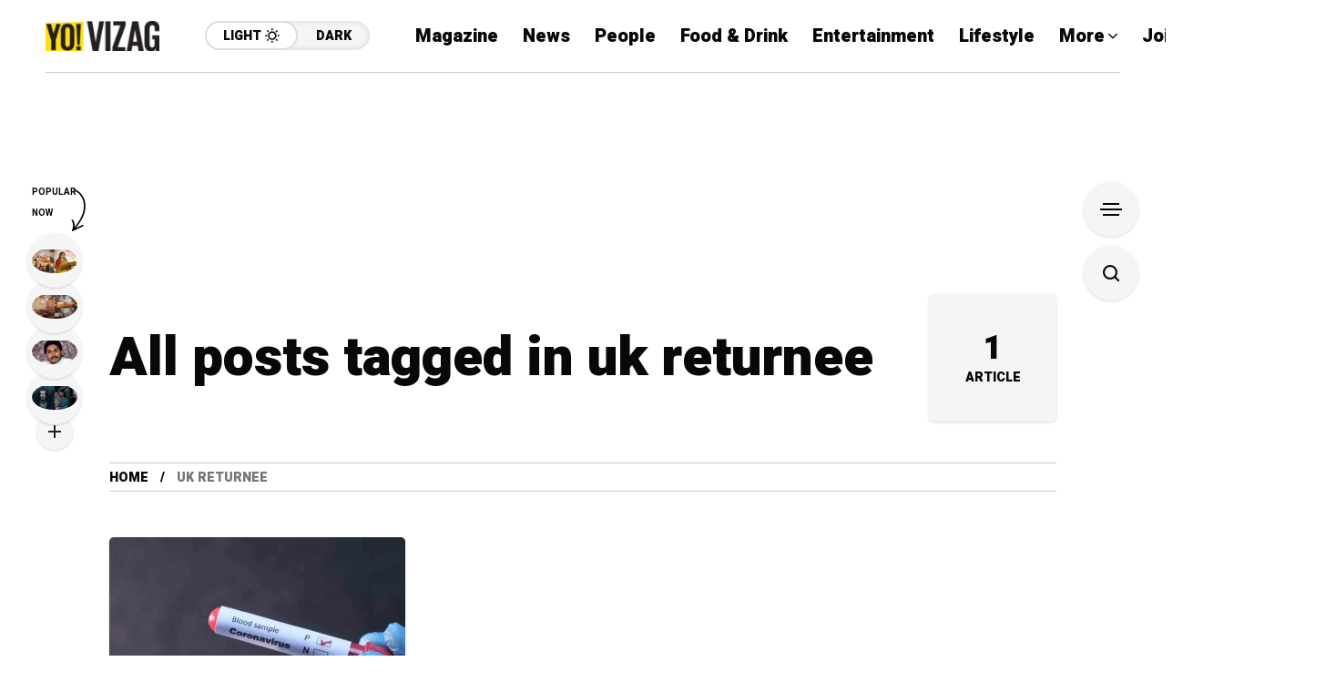

--- FILE ---
content_type: text/html; charset=utf-8
request_url: https://www.google.com/recaptcha/api2/aframe
body_size: 269
content:
<!DOCTYPE HTML><html><head><meta http-equiv="content-type" content="text/html; charset=UTF-8"></head><body><script nonce="PhO-S7uMq4EOr34ZjdIMTQ">/** Anti-fraud and anti-abuse applications only. See google.com/recaptcha */ try{var clients={'sodar':'https://pagead2.googlesyndication.com/pagead/sodar?'};window.addEventListener("message",function(a){try{if(a.source===window.parent){var b=JSON.parse(a.data);var c=clients[b['id']];if(c){var d=document.createElement('img');d.src=c+b['params']+'&rc='+(localStorage.getItem("rc::a")?sessionStorage.getItem("rc::b"):"");window.document.body.appendChild(d);sessionStorage.setItem("rc::e",parseInt(sessionStorage.getItem("rc::e")||0)+1);localStorage.setItem("rc::h",'1769366723807');}}}catch(b){}});window.parent.postMessage("_grecaptcha_ready", "*");}catch(b){}</script></body></html>

--- FILE ---
content_type: application/javascript
request_url: https://www.yovizag.com/wp-content/themes/mow/framework/js/quill.min.js?ver=v104.11
body_size: 58487
content:
/*! For license information please see quill.js.LICENSE.txt */
!function(t,e){"object"==typeof exports&&"object"==typeof module?module.exports=e():"function"==typeof define&&define.amd?define([],e):"object"==typeof exports?exports.Quill=e():t.Quill=e()}(self,(function(){return function(){var t={9698:function(t,e,n){"use strict";n.d(e,{Ay:function(){return c},Ji:function(){return d},mG:function(){return h},zo:function(){return u}});var r=n(6003),i=n(5232),s=n.n(i),o=n(3036),l=n(4850),a=n(5508);class c extends r.BlockBlot{cache={};delta(){return null==this.cache.delta&&(this.cache.delta=h(this)),this.cache.delta}deleteAt(t,e){super.deleteAt(t,e),this.cache={}}formatAt(t,e,n,i){e<=0||(this.scroll.query(n,r.Scope.BLOCK)?t+e===this.length()&&this.format(n,i):super.formatAt(t,Math.min(e,this.length()-t-1),n,i),this.cache={})}insertAt(t,e,n){if(null!=n)return super.insertAt(t,e,n),void(this.cache={});if(0===e.length)return;const r=e.split("\n"),i=r.shift();i.length>0&&(t<this.length()-1||null==this.children.tail?super.insertAt(Math.min(t,this.length()-1),i):this.children.tail.insertAt(this.children.tail.length(),i),this.cache={});let s=this;r.reduce(((t,e)=>(s=s.split(t,!0),s.insertAt(0,e),e.length)),t+i.length)}insertBefore(t,e){const{head:n}=this.children;super.insertBefore(t,e),n instanceof o.A&&n.remove(),this.cache={}}length(){return null==this.cache.length&&(this.cache.length=super.length()+1),this.cache.length}moveChildren(t,e){super.moveChildren(t,e),this.cache={}}optimize(t){super.optimize(t),this.cache={}}path(t){return super.path(t,!0)}removeChild(t){super.removeChild(t),this.cache={}}split(t){let e=arguments.length>1&&void 0!==arguments[1]&&arguments[1];if(e&&(0===t||t>=this.length()-1)){const e=this.clone();return 0===t?(this.parent.insertBefore(e,this),this):(this.parent.insertBefore(e,this.next),e)}const n=super.split(t,e);return this.cache={},n}}c.blotName="block",c.tagName="P",c.defaultChild=o.A,c.allowedChildren=[o.A,l.A,r.EmbedBlot,a.A];class u extends r.EmbedBlot{attach(){super.attach(),this.attributes=new r.AttributorStore(this.domNode)}delta(){return(new(s())).insert(this.value(),{...this.formats(),...this.attributes.values()})}format(t,e){const n=this.scroll.query(t,r.Scope.BLOCK_ATTRIBUTE);null!=n&&this.attributes.attribute(n,e)}formatAt(t,e,n,r){this.format(n,r)}insertAt(t,e,n){if(null!=n)return void super.insertAt(t,e,n);const r=e.split("\n"),i=r.pop(),s=r.map((t=>{const e=this.scroll.create(c.blotName);return e.insertAt(0,t),e})),o=this.split(t);s.forEach((t=>{this.parent.insertBefore(t,o)})),i&&this.parent.insertBefore(this.scroll.create("text",i),o)}}function h(t){let e=!(arguments.length>1&&void 0!==arguments[1])||arguments[1];return t.descendants(r.LeafBlot).reduce(((t,n)=>0===n.length()?t:t.insert(n.value(),d(n,{},e))),new(s())).insert("\n",d(t))}function d(t){let e=arguments.length>1&&void 0!==arguments[1]?arguments[1]:{},n=!(arguments.length>2&&void 0!==arguments[2])||arguments[2];return null==t?e:("formats"in t&&"function"==typeof t.formats&&(e={...e,...t.formats()},n&&delete e["code-token"]),null==t.parent||"scroll"===t.parent.statics.blotName||t.parent.statics.scope!==t.statics.scope?e:d(t.parent,e,n))}u.scope=r.Scope.BLOCK_BLOT},3036:function(t,e,n){"use strict";var r=n(6003);class i extends r.EmbedBlot{static value(){}optimize(){(this.prev||this.next)&&this.remove()}length(){return 0}value(){return""}}i.blotName="break",i.tagName="BR",e.A=i},580:function(t,e,n){"use strict";var r=n(6003);class i extends r.ContainerBlot{}e.A=i},4541:function(t,e,n){"use strict";var r=n(6003),i=n(5508);class s extends r.EmbedBlot{static blotName="cursor";static className="ql-cursor";static tagName="span";static CONTENTS="\ufeff";static value(){}constructor(t,e,n){super(t,e),this.selection=n,this.textNode=document.createTextNode(s.CONTENTS),this.domNode.appendChild(this.textNode),this.savedLength=0}detach(){null!=this.parent&&this.parent.removeChild(this)}format(t,e){if(0!==this.savedLength)return void super.format(t,e);let n=this,i=0;for(;null!=n&&n.statics.scope!==r.Scope.BLOCK_BLOT;)i+=n.offset(n.parent),n=n.parent;null!=n&&(this.savedLength=s.CONTENTS.length,n.optimize(),n.formatAt(i,s.CONTENTS.length,t,e),this.savedLength=0)}index(t,e){return t===this.textNode?0:super.index(t,e)}length(){return this.savedLength}position(){return[this.textNode,this.textNode.data.length]}remove(){super.remove(),this.parent=null}restore(){if(this.selection.composing||null==this.parent)return null;const t=this.selection.getNativeRange();for(;null!=this.domNode.lastChild&&this.domNode.lastChild!==this.textNode;)this.domNode.parentNode.insertBefore(this.domNode.lastChild,this.domNode);const e=this.prev instanceof i.A?this.prev:null,n=e?e.length():0,r=this.next instanceof i.A?this.next:null,o=r?r.text:"",{textNode:l}=this,a=l.data.split(s.CONTENTS).join("");let c;if(l.data=s.CONTENTS,e)c=e,(a||r)&&(e.insertAt(e.length(),a+o),r&&r.remove());else if(r)c=r,r.insertAt(0,a);else{const t=document.createTextNode(a);c=this.scroll.create(t),this.parent.insertBefore(c,this)}if(this.remove(),t){const i=(t,i)=>e&&t===e.domNode?i:t===l?n+i-1:r&&t===r.domNode?n+a.length+i:null,s=i(t.start.node,t.start.offset),o=i(t.end.node,t.end.offset);if(null!==s&&null!==o)return{startNode:c.domNode,startOffset:s,endNode:c.domNode,endOffset:o}}return null}update(t,e){if(t.some((t=>"characterData"===t.type&&t.target===this.textNode))){const t=this.restore();t&&(e.range=t)}}optimize(t){super.optimize(t);let{parent:e}=this;for(;e;){if("A"===e.domNode.tagName){this.savedLength=s.CONTENTS.length,e.isolate(this.offset(e),this.length()).unwrap(),this.savedLength=0;break}e=e.parent}}value(){return""}}e.A=s},746:function(t,e,n){"use strict";var r=n(6003),i=n(5508);const s="\ufeff";class o extends r.EmbedBlot{constructor(t,e){super(t,e),this.contentNode=document.createElement("span"),this.contentNode.setAttribute("contenteditable","false"),Array.from(this.domNode.childNodes).forEach((t=>{this.contentNode.appendChild(t)})),this.leftGuard=document.createTextNode(s),this.rightGuard=document.createTextNode(s),this.domNode.appendChild(this.leftGuard),this.domNode.appendChild(this.contentNode),this.domNode.appendChild(this.rightGuard)}index(t,e){return t===this.leftGuard?0:t===this.rightGuard?1:super.index(t,e)}restore(t){let e,n=null;const r=t.data.split(s).join("");if(t===this.leftGuard)if(this.prev instanceof i.A){const t=this.prev.length();this.prev.insertAt(t,r),n={startNode:this.prev.domNode,startOffset:t+r.length}}else e=document.createTextNode(r),this.parent.insertBefore(this.scroll.create(e),this),n={startNode:e,startOffset:r.length};else t===this.rightGuard&&(this.next instanceof i.A?(this.next.insertAt(0,r),n={startNode:this.next.domNode,startOffset:r.length}):(e=document.createTextNode(r),this.parent.insertBefore(this.scroll.create(e),this.next),n={startNode:e,startOffset:r.length}));return t.data=s,n}update(t,e){t.forEach((t=>{if("characterData"===t.type&&(t.target===this.leftGuard||t.target===this.rightGuard)){const n=this.restore(t.target);n&&(e.range=n)}}))}}e.A=o},4850:function(t,e,n){"use strict";var r=n(6003),i=n(3036),s=n(5508);class o extends r.InlineBlot{static allowedChildren=[o,i.A,r.EmbedBlot,s.A];static order=["cursor","inline","link","underline","strike","italic","bold","script","code"];static compare(t,e){const n=o.order.indexOf(t),r=o.order.indexOf(e);return n>=0||r>=0?n-r:t===e?0:t<e?-1:1}formatAt(t,e,n,i){if(o.compare(this.statics.blotName,n)<0&&this.scroll.query(n,r.Scope.BLOT)){const r=this.isolate(t,e);i&&r.wrap(n,i)}else super.formatAt(t,e,n,i)}optimize(t){if(super.optimize(t),this.parent instanceof o&&o.compare(this.statics.blotName,this.parent.statics.blotName)>0){const t=this.parent.isolate(this.offset(),this.length());this.moveChildren(t),t.wrap(this)}}}e.A=o},5508:function(t,e,n){"use strict";n.d(e,{A:function(){return i},X:function(){return o}});var r=n(6003);class i extends r.TextBlot{}const s={"&":"&amp;","<":"&lt;",">":"&gt;",'"':"&quot;","'":"&#39;"};function o(t){return t.replace(/[&<>"']/g,(t=>s[t]))}},3729:function(t,e,n){"use strict";n.d(e,{default:function(){return R}});var r=n(6142),i=n(9698),s=n(3036),o=n(580),l=n(4541),a=n(746),c=n(4850),u=n(6003),h=n(5232),d=n.n(h),f=n(5374);function p(t){return t instanceof i.Ay||t instanceof i.zo}function g(t){return"function"==typeof t.updateContent}class m extends u.ScrollBlot{static blotName="scroll";static className="ql-editor";static tagName="DIV";static defaultChild=i.Ay;static allowedChildren=[i.Ay,i.zo,o.A];constructor(t,e,n){let{emitter:r}=n;super(t,e),this.emitter=r,this.batch=!1,this.optimize(),this.enable(),this.domNode.addEventListener("dragstart",(t=>this.handleDragStart(t)))}batchStart(){Array.isArray(this.batch)||(this.batch=[])}batchEnd(){if(!this.batch)return;const t=this.batch;this.batch=!1,this.update(t)}emitMount(t){this.emitter.emit(f.A.events.SCROLL_BLOT_MOUNT,t)}emitUnmount(t){this.emitter.emit(f.A.events.SCROLL_BLOT_UNMOUNT,t)}emitEmbedUpdate(t,e){this.emitter.emit(f.A.events.SCROLL_EMBED_UPDATE,t,e)}deleteAt(t,e){const[n,r]=this.line(t),[o]=this.line(t+e);if(super.deleteAt(t,e),null!=o&&n!==o&&r>0){if(n instanceof i.zo||o instanceof i.zo)return void this.optimize();const t=o.children.head instanceof s.A?null:o.children.head;n.moveChildren(o,t),n.remove()}this.optimize()}enable(){let t=!(arguments.length>0&&void 0!==arguments[0])||arguments[0];this.domNode.setAttribute("contenteditable",t?"true":"false")}formatAt(t,e,n,r){super.formatAt(t,e,n,r),this.optimize()}insertAt(t,e,n){if(t>=this.length())if(null==n||null==this.scroll.query(e,u.Scope.BLOCK)){const t=this.scroll.create(this.statics.defaultChild.blotName);this.appendChild(t),null==n&&e.endsWith("\n")?t.insertAt(0,e.slice(0,-1),n):t.insertAt(0,e,n)}else{const t=this.scroll.create(e,n);this.appendChild(t)}else super.insertAt(t,e,n);this.optimize()}insertBefore(t,e){if(t.statics.scope===u.Scope.INLINE_BLOT){const n=this.scroll.create(this.statics.defaultChild.blotName);n.appendChild(t),super.insertBefore(n,e)}else super.insertBefore(t,e)}insertContents(t,e){const n=this.deltaToRenderBlocks(e.concat((new(d())).insert("\n"))),r=n.pop();if(null==r)return;this.batchStart();const s=n.shift();if(s){const e="block"===s.type&&(0===s.delta.length()||!this.descendant(i.zo,t)[0]&&t<this.length()),n="block"===s.type?s.delta:(new(d())).insert({[s.key]:s.value});b(this,t,n);const r="block"===s.type?1:0,o=t+n.length()+r;e&&this.insertAt(o-1,"\n");const l=(0,i.Ji)(this.line(t)[0]),a=h.AttributeMap.diff(l,s.attributes)||{};Object.keys(a).forEach((t=>{this.formatAt(o-1,1,t,a[t])})),t=o}let[o,l]=this.children.find(t);n.length&&(o&&(o=o.split(l),l=0),n.forEach((t=>{if("block"===t.type)b(this.createBlock(t.attributes,o||void 0),0,t.delta);else{const e=this.create(t.key,t.value);this.insertBefore(e,o||void 0),Object.keys(t.attributes).forEach((n=>{e.format(n,t.attributes[n])}))}}))),"block"===r.type&&r.delta.length()&&b(this,o?o.offset(o.scroll)+l:this.length(),r.delta),this.batchEnd(),this.optimize()}isEnabled(){return"true"===this.domNode.getAttribute("contenteditable")}leaf(t){const e=this.path(t).pop();if(!e)return[null,-1];const[n,r]=e;return n instanceof u.LeafBlot?[n,r]:[null,-1]}line(t){return t===this.length()?this.line(t-1):this.descendant(p,t)}lines(){let t=arguments.length>0&&void 0!==arguments[0]?arguments[0]:0,e=arguments.length>1&&void 0!==arguments[1]?arguments[1]:Number.MAX_VALUE;const n=(t,e,r)=>{let i=[],s=r;return t.children.forEachAt(e,r,((t,e,r)=>{p(t)?i.push(t):t instanceof u.ContainerBlot&&(i=i.concat(n(t,e,s))),s-=r})),i};return n(this,t,e)}optimize(){let t=arguments.length>0&&void 0!==arguments[0]?arguments[0]:[],e=arguments.length>1&&void 0!==arguments[1]?arguments[1]:{};this.batch||(super.optimize(t,e),t.length>0&&this.emitter.emit(f.A.events.SCROLL_OPTIMIZE,t,e))}path(t){return super.path(t).slice(1)}remove(){}update(t){if(this.batch)return void(Array.isArray(t)&&(this.batch=this.batch.concat(t)));let e=f.A.sources.USER;"string"==typeof t&&(e=t),Array.isArray(t)||(t=this.observer.takeRecords()),(t=t.filter((t=>{let{target:e}=t;const n=this.find(e,!0);return n&&!g(n)}))).length>0&&this.emitter.emit(f.A.events.SCROLL_BEFORE_UPDATE,e,t),super.update(t.concat([])),t.length>0&&this.emitter.emit(f.A.events.SCROLL_UPDATE,e,t)}updateEmbedAt(t,e,n){const[r]=this.descendant((t=>t instanceof i.zo),t);r&&r.statics.blotName===e&&g(r)&&r.updateContent(n)}handleDragStart(t){t.preventDefault()}deltaToRenderBlocks(t){const e=[];let n=new(d());return t.forEach((t=>{const r=t?.insert;if(r)if("string"==typeof r){const i=r.split("\n");i.slice(0,-1).forEach((r=>{n.insert(r,t.attributes),e.push({type:"block",delta:n,attributes:t.attributes??{}}),n=new(d())}));const s=i[i.length-1];s&&n.insert(s,t.attributes)}else{const i=Object.keys(r)[0];if(!i)return;this.query(i,u.Scope.INLINE)?n.push(t):(n.length()&&e.push({type:"block",delta:n,attributes:{}}),n=new(d()),e.push({type:"blockEmbed",key:i,value:r[i],attributes:t.attributes??{}}))}})),n.length()&&e.push({type:"block",delta:n,attributes:{}}),e}createBlock(t,e){let n;const r={};Object.entries(t).forEach((t=>{let[e,i]=t;null!=this.query(e,u.Scope.BLOCK&u.Scope.BLOT)?n=e:r[e]=i}));const i=this.create(n||this.statics.defaultChild.blotName,n?t[n]:void 0);this.insertBefore(i,e||void 0);const s=i.length();return Object.entries(r).forEach((t=>{let[e,n]=t;i.formatAt(0,s,e,n)})),i}}function b(t,e,n){n.reduce(((e,n)=>{const r=h.Op.length(n);let s=n.attributes||{};if(null!=n.insert)if("string"==typeof n.insert){const r=n.insert;t.insertAt(e,r);const[o]=t.descendant(u.LeafBlot,e),l=(0,i.Ji)(o);s=h.AttributeMap.diff(l,s)||{}}else if("object"==typeof n.insert){const r=Object.keys(n.insert)[0];if(null==r)return e;if(t.insertAt(e,r,n.insert[r]),null!=t.scroll.query(r,u.Scope.INLINE)){const[n]=t.descendant(u.LeafBlot,e),r=(0,i.Ji)(n);s=h.AttributeMap.diff(r,s)||{}}}return Object.keys(s).forEach((n=>{t.formatAt(e,r,n,s[n])})),e+r}),e)}var y=m,v=n(5508),A=n(584),x=n(4266);class N extends x.A{static DEFAULTS={delay:1e3,maxStack:100,userOnly:!1};lastRecorded=0;ignoreChange=!1;stack={undo:[],redo:[]};currentRange=null;constructor(t,e){super(t,e),this.quill.on(r.Ay.events.EDITOR_CHANGE,((t,e,n,i)=>{t===r.Ay.events.SELECTION_CHANGE?e&&i!==r.Ay.sources.SILENT&&(this.currentRange=e):t===r.Ay.events.TEXT_CHANGE&&(this.ignoreChange||(this.options.userOnly&&i!==r.Ay.sources.USER?this.transform(e):this.record(e,n)),this.currentRange=w(this.currentRange,e))})),this.quill.keyboard.addBinding({key:"z",shortKey:!0},this.undo.bind(this)),this.quill.keyboard.addBinding({key:["z","Z"],shortKey:!0,shiftKey:!0},this.redo.bind(this)),/Win/i.test(navigator.platform)&&this.quill.keyboard.addBinding({key:"y",shortKey:!0},this.redo.bind(this)),this.quill.root.addEventListener("beforeinput",(t=>{"historyUndo"===t.inputType?(this.undo(),t.preventDefault()):"historyRedo"===t.inputType&&(this.redo(),t.preventDefault())}))}change(t,e){if(0===this.stack[t].length)return;const n=this.stack[t].pop();if(!n)return;const i=this.quill.getContents(),s=n.delta.invert(i);this.stack[e].push({delta:s,range:w(n.range,s)}),this.lastRecorded=0,this.ignoreChange=!0,this.quill.updateContents(n.delta,r.Ay.sources.USER),this.ignoreChange=!1,this.restoreSelection(n)}clear(){this.stack={undo:[],redo:[]}}cutoff(){this.lastRecorded=0}record(t,e){if(0===t.ops.length)return;this.stack.redo=[];let n=t.invert(e),r=this.currentRange;const i=Date.now();if(this.lastRecorded+this.options.delay>i&&this.stack.undo.length>0){const t=this.stack.undo.pop();t&&(n=n.compose(t.delta),r=t.range)}else this.lastRecorded=i;0!==n.length()&&(this.stack.undo.push({delta:n,range:r}),this.stack.undo.length>this.options.maxStack&&this.stack.undo.shift())}redo(){this.change("redo","undo")}transform(t){E(this.stack.undo,t),E(this.stack.redo,t)}undo(){this.change("undo","redo")}restoreSelection(t){if(t.range)this.quill.setSelection(t.range,r.Ay.sources.USER);else{const e=function(t,e){const n=e.reduce(((t,e)=>t+(e.delete||0)),0);let r=e.length()-n;return function(t,e){const n=e.ops[e.ops.length-1];return null!=n&&(null!=n.insert?"string"==typeof n.insert&&n.insert.endsWith("\n"):null!=n.attributes&&Object.keys(n.attributes).some((e=>null!=t.query(e,u.Scope.BLOCK))))}(t,e)&&(r-=1),r}(this.quill.scroll,t.delta);this.quill.setSelection(e,r.Ay.sources.USER)}}}function E(t,e){let n=e;for(let e=t.length-1;e>=0;e-=1){const r=t[e];t[e]={delta:n.transform(r.delta,!0),range:r.range&&w(r.range,n)},n=r.delta.transform(n),0===t[e].delta.length()&&t.splice(e,1)}}function w(t,e){if(!t)return t;const n=e.transformPosition(t.index);return{index:n,length:e.transformPosition(t.index+t.length)-n}}var q=n(8123);class k extends x.A{constructor(t,e){super(t,e),t.root.addEventListener("drop",(e=>{e.preventDefault();let n=null;if(document.caretRangeFromPoint)n=document.caretRangeFromPoint(e.clientX,e.clientY);else if(document.caretPositionFromPoint){const t=document.caretPositionFromPoint(e.clientX,e.clientY);n=document.createRange(),n.setStart(t.offsetNode,t.offset),n.setEnd(t.offsetNode,t.offset)}const r=n&&t.selection.normalizeNative(n);if(r){const n=t.selection.normalizedToRange(r);e.dataTransfer?.files&&this.upload(n,e.dataTransfer.files)}}))}upload(t,e){const n=[];Array.from(e).forEach((t=>{t&&this.options.mimetypes?.includes(t.type)&&n.push(t)})),n.length>0&&this.options.handler.call(this,t,n)}}k.DEFAULTS={mimetypes:["image/png","image/jpeg"],handler(t,e){if(!this.quill.scroll.query("image"))return;const n=e.map((t=>new Promise((e=>{const n=new FileReader;n.onload=()=>{e(n.result)},n.readAsDataURL(t)}))));Promise.all(n).then((e=>{const n=e.reduce(((t,e)=>t.insert({image:e})),(new(d())).retain(t.index).delete(t.length));this.quill.updateContents(n,f.A.sources.USER),this.quill.setSelection(t.index+e.length,f.A.sources.SILENT)}))}};var _=k;const L=["insertText","insertReplacementText"];class S extends x.A{constructor(t,e){super(t,e),t.root.addEventListener("beforeinput",(t=>{this.handleBeforeInput(t)})),/Android/i.test(navigator.userAgent)||t.on(r.Ay.events.COMPOSITION_BEFORE_START,(()=>{this.handleCompositionStart()}))}deleteRange(t){(0,q.Xo)({range:t,quill:this.quill})}replaceText(t){let e=arguments.length>1&&void 0!==arguments[1]?arguments[1]:"";if(0===t.length)return!1;if(e){const n=this.quill.getFormat(t.index,1);this.deleteRange(t),this.quill.updateContents((new(d())).retain(t.index).insert(e,n),r.Ay.sources.USER)}else this.deleteRange(t);return this.quill.setSelection(t.index+e.length,0,r.Ay.sources.SILENT),!0}handleBeforeInput(t){if(this.quill.composition.isComposing||t.defaultPrevented||!L.includes(t.inputType))return;const e=t.getTargetRanges?t.getTargetRanges()[0]:null;if(!e||!0===e.collapsed)return;const n=function(t){return"string"==typeof t.data?t.data:t.dataTransfer?.types.includes("text/plain")?t.dataTransfer.getData("text/plain"):null}(t);if(null==n)return;const r=this.quill.selection.normalizeNative(e),i=r?this.quill.selection.normalizedToRange(r):null;i&&this.replaceText(i,n)&&t.preventDefault()}handleCompositionStart(){const t=this.quill.getSelection();t&&this.replaceText(t)}}var O=S;const T=/Mac/i.test(navigator.platform);class j extends x.A{isListening=!1;selectionChangeDeadline=0;constructor(t,e){super(t,e),this.handleArrowKeys(),this.handleNavigationShortcuts()}handleArrowKeys(){this.quill.keyboard.addBinding({key:["ArrowLeft","ArrowRight"],offset:0,shiftKey:null,handler(t,e){let{line:n,event:i}=e;if(!(n instanceof u.ParentBlot&&n.uiNode))return!0;const s="rtl"===getComputedStyle(n.domNode).direction;return!!(s&&"ArrowRight"!==i.key||!s&&"ArrowLeft"!==i.key)||(this.quill.setSelection(t.index-1,t.length+(i.shiftKey?1:0),r.Ay.sources.USER),!1)}})}handleNavigationShortcuts(){this.quill.root.addEventListener("keydown",(t=>{!t.defaultPrevented&&(t=>"ArrowLeft"===t.key||"ArrowRight"===t.key||"ArrowUp"===t.key||"ArrowDown"===t.key||"Home"===t.key||!(!T||"a"!==t.key||!0!==t.ctrlKey))(t)&&this.ensureListeningToSelectionChange()}))}ensureListeningToSelectionChange(){this.selectionChangeDeadline=Date.now()+100,this.isListening||(this.isListening=!0,document.addEventListener("selectionchange",(()=>{this.isListening=!1,Date.now()<=this.selectionChangeDeadline&&this.handleSelectionChange()}),{once:!0}))}handleSelectionChange(){const t=document.getSelection();if(!t)return;const e=t.getRangeAt(0);if(!0!==e.collapsed||0!==e.startOffset)return;const n=this.quill.scroll.find(e.startContainer);if(!(n instanceof u.ParentBlot&&n.uiNode))return;const r=document.createRange();r.setStartAfter(n.uiNode),r.setEndAfter(n.uiNode),t.removeAllRanges(),t.addRange(r)}}var C=j;r.Ay.register({"blots/block":i.Ay,"blots/block/embed":i.zo,"blots/break":s.A,"blots/container":o.A,"blots/cursor":l.A,"blots/embed":a.A,"blots/inline":c.A,"blots/scroll":y,"blots/text":v.A,"modules/clipboard":A.Ay,"modules/history":N,"modules/keyboard":q.Ay,"modules/uploader":_,"modules/input":O,"modules/uiNode":C});var R=r.Ay},5374:function(t,e,n){"use strict";n.d(e,{A:function(){return o}});var r=n(8920),i=n(7356);const s=(0,n(6078).A)("quill:events");["selectionchange","mousedown","mouseup","click"].forEach((t=>{document.addEventListener(t,(function(){for(var t=arguments.length,e=new Array(t),n=0;n<t;n++)e[n]=arguments[n];Array.from(document.querySelectorAll(".ql-container")).forEach((t=>{const n=i.A.get(t);n&&n.emitter&&n.emitter.handleDOM(...e)}))}))}));var o=class extends r{static events={EDITOR_CHANGE:"editor-change",SCROLL_BEFORE_UPDATE:"scroll-before-update",SCROLL_BLOT_MOUNT:"scroll-blot-mount",SCROLL_BLOT_UNMOUNT:"scroll-blot-unmount",SCROLL_OPTIMIZE:"scroll-optimize",SCROLL_UPDATE:"scroll-update",SCROLL_EMBED_UPDATE:"scroll-embed-update",SELECTION_CHANGE:"selection-change",TEXT_CHANGE:"text-change",COMPOSITION_BEFORE_START:"composition-before-start",COMPOSITION_START:"composition-start",COMPOSITION_BEFORE_END:"composition-before-end",COMPOSITION_END:"composition-end"};static sources={API:"api",SILENT:"silent",USER:"user"};constructor(){super(),this.domListeners={},this.on("error",s.error)}emit(){for(var t=arguments.length,e=new Array(t),n=0;n<t;n++)e[n]=arguments[n];return s.log.call(s,...e),super.emit(...e)}handleDOM(t){for(var e=arguments.length,n=new Array(e>1?e-1:0),r=1;r<e;r++)n[r-1]=arguments[r];(this.domListeners[t.type]||[]).forEach((e=>{let{node:r,handler:i}=e;(t.target===r||r.contains(t.target))&&i(t,...n)}))}listenDOM(t,e,n){this.domListeners[t]||(this.domListeners[t]=[]),this.domListeners[t].push({node:e,handler:n})}}},7356:function(t,e){"use strict";e.A=new WeakMap},6078:function(t,e){"use strict";const n=["error","warn","log","info"];let r="warn";function i(t){if(r&&n.indexOf(t)<=n.indexOf(r))for(var e=arguments.length,i=new Array(e>1?e-1:0),s=1;s<e;s++)i[s-1]=arguments[s]}function s(t){return n.reduce(((e,n)=>(e[n]=i.bind(console,n,t),e)),{})}s.level=t=>{r=t},i.level=s.level,e.A=s},4266:function(t,e){"use strict";e.A=class{static DEFAULTS={};constructor(t){let e=arguments.length>1&&void 0!==arguments[1]?arguments[1]:{};this.quill=t,this.options=e}}},6142:function(t,e,n){"use strict";n.d(e,{Ay:function(){return R}});var r=n(8347),i=n(6003),s=n(5232),o=n.n(s),l=n(3707),a=n(5123),c=n(9698),u=n(3036),h=n(4541),d=n(5508),f=n(8298);const p=/^[ -~]*$/;function g(t,e,n){if(0===t.length){const[t]=y(n.pop());return e<=0?`</li></${t}>`:`</li></${t}>${g([],e-1,n)}`}const[{child:r,offset:i,length:s,indent:o,type:l},...a]=t,[c,u]=y(l);if(o>e)return n.push(l),o===e+1?`<${c}><li${u}>${m(r,i,s)}${g(a,o,n)}`:`<${c}><li>${g(t,e+1,n)}`;const h=n[n.length-1];if(o===e&&l===h)return`</li><li${u}>${m(r,i,s)}${g(a,o,n)}`;const[d]=y(n.pop());return`</li></${d}>${g(t,e-1,n)}`}function m(t,e,n){let r=arguments.length>3&&void 0!==arguments[3]&&arguments[3];if("html"in t&&"function"==typeof t.html)return t.html(e,n);if(t instanceof d.A)return(0,d.X)(t.value().slice(e,e+n)).replaceAll(" ","&nbsp;");if(t instanceof i.ParentBlot){if("list-container"===t.statics.blotName){const r=[];return t.children.forEachAt(e,n,((t,e,n)=>{const i="formats"in t&&"function"==typeof t.formats?t.formats():{};r.push({child:t,offset:e,length:n,indent:i.indent||0,type:i.list})})),g(r,-1,[])}const i=[];if(t.children.forEachAt(e,n,((t,e,n)=>{i.push(m(t,e,n))})),r||"list"===t.statics.blotName)return i.join("");const{outerHTML:s,innerHTML:o}=t.domNode,[l,a]=s.split(`>${o}<`);return"<table"===l?`<table style="border: 1px solid #000;">${i.join("")}<${a}`:`${l}>${i.join("")}<${a}`}return t.domNode instanceof Element?t.domNode.outerHTML:""}function b(t,e){return Object.keys(e).reduce(((n,r)=>{if(null==t[r])return n;const i=e[r];return i===t[r]?n[r]=i:Array.isArray(i)?i.indexOf(t[r])<0?n[r]=i.concat([t[r]]):n[r]=i:n[r]=[i,t[r]],n}),{})}function y(t){const e="ordered"===t?"ol":"ul";switch(t){case"checked":return[e,' data-list="checked"'];case"unchecked":return[e,' data-list="unchecked"'];default:return[e,""]}}function v(t){return t.reduce(((t,e)=>{if("string"==typeof e.insert){const n=e.insert.replace(/\r\n/g,"\n").replace(/\r/g,"\n");return t.insert(n,e.attributes)}return t.push(e)}),new(o()))}function A(t,e){let{index:n,length:r}=t;return new f.Q(n+e,r)}var x=class{constructor(t){this.scroll=t,this.delta=this.getDelta()}applyDelta(t){this.scroll.update();let e=this.scroll.length();this.scroll.batchStart();const n=v(t),l=new(o());return function(t){const e=[];return t.forEach((t=>{"string"==typeof t.insert?t.insert.split("\n").forEach(((n,r)=>{r&&e.push({insert:"\n",attributes:t.attributes}),n&&e.push({insert:n,attributes:t.attributes})})):e.push(t)})),e}(n.ops.slice()).reduce(((t,n)=>{const o=s.Op.length(n);let a=n.attributes||{},u=!1,h=!1;if(null!=n.insert){if(l.retain(o),"string"==typeof n.insert){const o=n.insert;h=!o.endsWith("\n")&&(e<=t||!!this.scroll.descendant(c.zo,t)[0]),this.scroll.insertAt(t,o);const[l,u]=this.scroll.line(t);let d=(0,r.A)({},(0,c.Ji)(l));if(l instanceof c.Ay){const[t]=l.descendant(i.LeafBlot,u);t&&(d=(0,r.A)(d,(0,c.Ji)(t)))}a=s.AttributeMap.diff(d,a)||{}}else if("object"==typeof n.insert){const o=Object.keys(n.insert)[0];if(null==o)return t;const l=null!=this.scroll.query(o,i.Scope.INLINE);if(l)(e<=t||this.scroll.descendant(c.zo,t)[0])&&(h=!0);else if(t>0){const[e,n]=this.scroll.descendant(i.LeafBlot,t-1);e instanceof d.A?"\n"!==e.value()[n]&&(u=!0):e instanceof i.EmbedBlot&&e.statics.scope===i.Scope.INLINE_BLOT&&(u=!0)}if(this.scroll.insertAt(t,o,n.insert[o]),l){const[e]=this.scroll.descendant(i.LeafBlot,t);if(e){const t=(0,r.A)({},(0,c.Ji)(e));a=s.AttributeMap.diff(t,a)||{}}}}e+=o}else if(l.push(n),null!==n.retain&&"object"==typeof n.retain){const e=Object.keys(n.retain)[0];if(null==e)return t;this.scroll.updateEmbedAt(t,e,n.retain[e])}Object.keys(a).forEach((e=>{this.scroll.formatAt(t,o,e,a[e])}));const f=u?1:0,p=h?1:0;return e+=f+p,l.retain(f),l.delete(p),t+o+f+p}),0),l.reduce(((t,e)=>"number"==typeof e.delete?(this.scroll.deleteAt(t,e.delete),t):t+s.Op.length(e)),0),this.scroll.batchEnd(),this.scroll.optimize(),this.update(n)}deleteText(t,e){return this.scroll.deleteAt(t,e),this.update((new(o())).retain(t).delete(e))}formatLine(t,e){let n=arguments.length>2&&void 0!==arguments[2]?arguments[2]:{};this.scroll.update(),Object.keys(n).forEach((r=>{this.scroll.lines(t,Math.max(e,1)).forEach((t=>{t.format(r,n[r])}))})),this.scroll.optimize();const r=(new(o())).retain(t).retain(e,(0,l.A)(n));return this.update(r)}formatText(t,e){let n=arguments.length>2&&void 0!==arguments[2]?arguments[2]:{};Object.keys(n).forEach((r=>{this.scroll.formatAt(t,e,r,n[r])}));const r=(new(o())).retain(t).retain(e,(0,l.A)(n));return this.update(r)}getContents(t,e){return this.delta.slice(t,t+e)}getDelta(){return this.scroll.lines().reduce(((t,e)=>t.concat(e.delta())),new(o()))}getFormat(t){let e=arguments.length>1&&void 0!==arguments[1]?arguments[1]:0,n=[],r=[];0===e?this.scroll.path(t).forEach((t=>{const[e]=t;e instanceof c.Ay?n.push(e):e instanceof i.LeafBlot&&r.push(e)})):(n=this.scroll.lines(t,e),r=this.scroll.descendants(i.LeafBlot,t,e));const[s,o]=[n,r].map((t=>{const e=t.shift();if(null==e)return{};let n=(0,c.Ji)(e);for(;Object.keys(n).length>0;){const e=t.shift();if(null==e)return n;n=b((0,c.Ji)(e),n)}return n}));return{...s,...o}}getHTML(t,e){const[n,r]=this.scroll.line(t);if(n){const i=n.length();return n.length()>=r+e&&(0!==r||e!==i)?m(n,r,e,!0):m(this.scroll,t,e,!0)}return""}getText(t,e){return this.getContents(t,e).filter((t=>"string"==typeof t.insert)).map((t=>t.insert)).join("")}insertContents(t,e){const n=v(e),r=(new(o())).retain(t).concat(n);return this.scroll.insertContents(t,n),this.update(r)}insertEmbed(t,e,n){return this.scroll.insertAt(t,e,n),this.update((new(o())).retain(t).insert({[e]:n}))}insertText(t,e){let n=arguments.length>2&&void 0!==arguments[2]?arguments[2]:{};return e=e.replace(/\r\n/g,"\n").replace(/\r/g,"\n"),this.scroll.insertAt(t,e),Object.keys(n).forEach((r=>{this.scroll.formatAt(t,e.length,r,n[r])})),this.update((new(o())).retain(t).insert(e,(0,l.A)(n)))}isBlank(){if(0===this.scroll.children.length)return!0;if(this.scroll.children.length>1)return!1;const t=this.scroll.children.head;if(t?.statics.blotName!==c.Ay.blotName)return!1;const e=t;return!(e.children.length>1)&&e.children.head instanceof u.A}removeFormat(t,e){const n=this.getText(t,e),[r,i]=this.scroll.line(t+e);let s=0,l=new(o());null!=r&&(s=r.length()-i,l=r.delta().slice(i,i+s-1).insert("\n"));const a=this.getContents(t,e+s).diff((new(o())).insert(n).concat(l)),c=(new(o())).retain(t).concat(a);return this.applyDelta(c)}update(t){let e=arguments.length>1&&void 0!==arguments[1]?arguments[1]:[],n=arguments.length>2&&void 0!==arguments[2]?arguments[2]:void 0;const r=this.delta;if(1===e.length&&"characterData"===e[0].type&&e[0].target.data.match(p)&&this.scroll.find(e[0].target)){const i=this.scroll.find(e[0].target),s=(0,c.Ji)(i),l=i.offset(this.scroll),a=e[0].oldValue.replace(h.A.CONTENTS,""),u=(new(o())).insert(a),d=(new(o())).insert(i.value()),f=n&&{oldRange:A(n.oldRange,-l),newRange:A(n.newRange,-l)};t=(new(o())).retain(l).concat(u.diff(d,f)).reduce(((t,e)=>e.insert?t.insert(e.insert,s):t.push(e)),new(o())),this.delta=r.compose(t)}else this.delta=this.getDelta(),t&&(0,a.A)(r.compose(t),this.delta)||(t=r.diff(this.delta,n));return t}},N=n(5374),E=n(7356),w=n(6078),q=n(4266),k=n(746),_=n(9609);const L=t=>{const e=t.getBoundingClientRect(),n="offsetWidth"in t&&Math.abs(e.width)/t.offsetWidth||1,r="offsetHeight"in t&&Math.abs(e.height)/t.offsetHeight||1;return{top:e.top,right:e.left+t.clientWidth*n,bottom:e.top+t.clientHeight*r,left:e.left}},S=t=>{const e=parseInt(t,10);return Number.isNaN(e)?0:e},O=(t,e,n,r,i,s)=>t<n&&e>r?0:t<n?-(n-t+i):e>r?e-t>r-n?t+i-n:e-r+s:0,T=["block","break","cursor","inline","scroll","text"],j=(0,w.A)("quill"),C=new i.Registry;i.ParentBlot.uiClass="ql-ui";class R{static DEFAULTS={bounds:null,modules:{clipboard:!0,keyboard:!0,history:!0,uploader:!0},placeholder:"",readOnly:!1,registry:C,theme:"default"};static events=N.A.events;static sources=N.A.sources;static version="2.0.3";static imports={delta:o(),parchment:i,"core/module":q.A,"core/theme":_.A};static debug(t){!0===t&&(t="log"),w.A.level(t)}static find(t){let e=arguments.length>1&&void 0!==arguments[1]&&arguments[1];return E.A.get(t)||C.find(t,e)}static import(t){return null==this.imports[t]&&j.error(`Cannot import ${t}. Are you sure it was registered?`),this.imports[t]}static register(){if("string"!=typeof(arguments.length<=0?void 0:arguments[0])){const t=arguments.length<=0?void 0:arguments[0],e=!!(arguments.length<=1?void 0:arguments[1]),n="attrName"in t?t.attrName:t.blotName;"string"==typeof n?this.register(`formats/${n}`,t,e):Object.keys(t).forEach((n=>{this.register(n,t[n],e)}))}else{const t=arguments.length<=0?void 0:arguments[0],e=arguments.length<=1?void 0:arguments[1],n=!!(arguments.length<=2?void 0:arguments[2]);null==this.imports[t]||n||j.warn(`Overwriting ${t} with`,e),this.imports[t]=e,(t.startsWith("blots/")||t.startsWith("formats/"))&&e&&"boolean"!=typeof e&&"abstract"!==e.blotName&&C.register(e),"function"==typeof e.register&&e.register(C)}}constructor(t){let e=arguments.length>1&&void 0!==arguments[1]?arguments[1]:{};if(this.options=function(t,e){const n=I(t);if(!n)throw new Error("Invalid Quill container");const s=e.theme&&e.theme!==R.DEFAULTS.theme?R.import(`themes/${e.theme}`):_.A;if(!s)throw new Error(`Invalid theme ${e.theme}. Did you register it?`);const{modules:o,...l}=R.DEFAULTS,{modules:a,...c}=s.DEFAULTS;let u=B(e.modules);null!=u&&u.toolbar&&u.toolbar.constructor!==Object&&(u={...u,toolbar:{container:u.toolbar}});const h=(0,r.A)({},B(o),B(a),u),d={...l,...M(c),...M(e)};let f=e.registry;return f?e.formats&&j.warn('Ignoring "formats" option because "registry" is specified'):f=e.formats?((t,e,n)=>{const r=new i.Registry;return T.forEach((t=>{const n=e.query(t);n&&r.register(n)})),t.forEach((t=>{let i=e.query(t);i||n.error(`Cannot register "${t}" specified in "formats" config. Are you sure it was registered?`);let s=0;for(;i;)if(r.register(i),i="blotName"in i?i.requiredContainer??null:null,s+=1,s>100){n.error(`Cycle detected in registering blot requiredContainer: "${t}"`);break}})),r})(e.formats,d.registry,j):d.registry,{...d,registry:f,container:n,theme:s,modules:Object.entries(h).reduce(((t,e)=>{let[n,i]=e;if(!i)return t;const s=R.import(`modules/${n}`);return null==s?(j.error(`Cannot load ${n} module. Are you sure you registered it?`),t):{...t,[n]:(0,r.A)({},s.DEFAULTS||{},i)}}),{}),bounds:I(d.bounds)}}(t,e),this.container=this.options.container,null==this.container)return void j.error("Invalid Quill container",t);this.options.debug&&R.debug(this.options.debug);const n=this.container.innerHTML.trim();this.container.classList.add("ql-container"),this.container.innerHTML="",E.A.set(this.container,this),this.root=this.addContainer("ql-editor"),this.root.classList.add("ql-blank"),this.emitter=new N.A;const s=i.ScrollBlot.blotName,l=this.options.registry.query(s);if(!l||!("blotName"in l))throw new Error(`Cannot initialize Quill without "${s}" blot`);if(this.scroll=new l(this.options.registry,this.root,{emitter:this.emitter}),this.editor=new x(this.scroll),this.selection=new f.A(this.scroll,this.emitter),this.composition=new class{isComposing=!1;constructor(t,e){this.scroll=t,this.emitter=e,this.setupListeners()}setupListeners(){this.scroll.domNode.addEventListener("compositionstart",(t=>{this.isComposing||this.handleCompositionStart(t)})),this.scroll.domNode.addEventListener("compositionend",(t=>{this.isComposing&&queueMicrotask((()=>{this.handleCompositionEnd(t)}))}))}handleCompositionStart(t){const e=t.target instanceof Node?this.scroll.find(t.target,!0):null;!e||e instanceof k.A||(this.emitter.emit(N.A.events.COMPOSITION_BEFORE_START,t),this.scroll.batchStart(),this.emitter.emit(N.A.events.COMPOSITION_START,t),this.isComposing=!0)}handleCompositionEnd(t){this.emitter.emit(N.A.events.COMPOSITION_BEFORE_END,t),this.scroll.batchEnd(),this.emitter.emit(N.A.events.COMPOSITION_END,t),this.isComposing=!1}}(this.scroll,this.emitter),this.theme=new this.options.theme(this,this.options),this.keyboard=this.theme.addModule("keyboard"),this.clipboard=this.theme.addModule("clipboard"),this.history=this.theme.addModule("history"),this.uploader=this.theme.addModule("uploader"),this.theme.addModule("input"),this.theme.addModule("uiNode"),this.theme.init(),this.emitter.on(N.A.events.EDITOR_CHANGE,(t=>{t===N.A.events.TEXT_CHANGE&&this.root.classList.toggle("ql-blank",this.editor.isBlank())})),this.emitter.on(N.A.events.SCROLL_UPDATE,((t,e)=>{const n=this.selection.lastRange,[r]=this.selection.getRange(),i=n&&r?{oldRange:n,newRange:r}:void 0;U.call(this,(()=>this.editor.update(null,e,i)),t)})),this.emitter.on(N.A.events.SCROLL_EMBED_UPDATE,((t,e)=>{const n=this.selection.lastRange,[r]=this.selection.getRange(),i=n&&r?{oldRange:n,newRange:r}:void 0;U.call(this,(()=>{const n=(new(o())).retain(t.offset(this)).retain({[t.statics.blotName]:e});return this.editor.update(n,[],i)}),R.sources.USER)})),n){const t=this.clipboard.convert({html:`${n}<p><br></p>`,text:"\n"});this.setContents(t)}this.history.clear(),this.options.placeholder&&this.root.setAttribute("data-placeholder",this.options.placeholder),this.options.readOnly&&this.disable(),this.allowReadOnlyEdits=!1}addContainer(t){let e=arguments.length>1&&void 0!==arguments[1]?arguments[1]:null;if("string"==typeof t){const e=t;(t=document.createElement("div")).classList.add(e)}return this.container.insertBefore(t,e),t}blur(){this.selection.setRange(null)}deleteText(t,e,n){return[t,e,,n]=D(t,e,n),U.call(this,(()=>this.editor.deleteText(t,e)),n,t,-1*e)}disable(){this.enable(!1)}editReadOnly(t){this.allowReadOnlyEdits=!0;const e=t();return this.allowReadOnlyEdits=!1,e}enable(){let t=!(arguments.length>0&&void 0!==arguments[0])||arguments[0];this.scroll.enable(t),this.container.classList.toggle("ql-disabled",!t)}focus(){let t=arguments.length>0&&void 0!==arguments[0]?arguments[0]:{};this.selection.focus(),t.preventScroll||this.scrollSelectionIntoView()}format(t,e){let n=arguments.length>2&&void 0!==arguments[2]?arguments[2]:N.A.sources.API;return U.call(this,(()=>{const n=this.getSelection(!0);let r=new(o());if(null==n)return r;if(this.scroll.query(t,i.Scope.BLOCK))r=this.editor.formatLine(n.index,n.length,{[t]:e});else{if(0===n.length)return this.selection.format(t,e),r;r=this.editor.formatText(n.index,n.length,{[t]:e})}return this.setSelection(n,N.A.sources.SILENT),r}),n)}formatLine(t,e,n,r,i){let s;return[t,e,s,i]=D(t,e,n,r,i),U.call(this,(()=>this.editor.formatLine(t,e,s)),i,t,0)}formatText(t,e,n,r,i){let s;return[t,e,s,i]=D(t,e,n,r,i),U.call(this,(()=>this.editor.formatText(t,e,s)),i,t,0)}getBounds(t){let e=arguments.length>1&&void 0!==arguments[1]?arguments[1]:0,n=null;if(n="number"==typeof t?this.selection.getBounds(t,e):this.selection.getBounds(t.index,t.length),!n)return null;const r=this.container.getBoundingClientRect();return{bottom:n.bottom-r.top,height:n.height,left:n.left-r.left,right:n.right-r.left,top:n.top-r.top,width:n.width}}getContents(){let t=arguments.length>0&&void 0!==arguments[0]?arguments[0]:0,e=arguments.length>1&&void 0!==arguments[1]?arguments[1]:this.getLength()-t;return[t,e]=D(t,e),this.editor.getContents(t,e)}getFormat(){let t=arguments.length>0&&void 0!==arguments[0]?arguments[0]:this.getSelection(!0),e=arguments.length>1&&void 0!==arguments[1]?arguments[1]:0;return"number"==typeof t?this.editor.getFormat(t,e):this.editor.getFormat(t.index,t.length)}getIndex(t){return t.offset(this.scroll)}getLength(){return this.scroll.length()}getLeaf(t){return this.scroll.leaf(t)}getLine(t){return this.scroll.line(t)}getLines(){let t=arguments.length>0&&void 0!==arguments[0]?arguments[0]:0,e=arguments.length>1&&void 0!==arguments[1]?arguments[1]:Number.MAX_VALUE;return"number"!=typeof t?this.scroll.lines(t.index,t.length):this.scroll.lines(t,e)}getModule(t){return this.theme.modules[t]}getSelection(){return arguments.length>0&&void 0!==arguments[0]&&arguments[0]&&this.focus(),this.update(),this.selection.getRange()[0]}getSemanticHTML(){let t=arguments.length>0&&void 0!==arguments[0]?arguments[0]:0,e=arguments.length>1?arguments[1]:void 0;return"number"==typeof t&&(e=e??this.getLength()-t),[t,e]=D(t,e),this.editor.getHTML(t,e)}getText(){let t=arguments.length>0&&void 0!==arguments[0]?arguments[0]:0,e=arguments.length>1?arguments[1]:void 0;return"number"==typeof t&&(e=e??this.getLength()-t),[t,e]=D(t,e),this.editor.getText(t,e)}hasFocus(){return this.selection.hasFocus()}insertEmbed(t,e,n){let r=arguments.length>3&&void 0!==arguments[3]?arguments[3]:R.sources.API;return U.call(this,(()=>this.editor.insertEmbed(t,e,n)),r,t)}insertText(t,e,n,r,i){let s;return[t,,s,i]=D(t,0,n,r,i),U.call(this,(()=>this.editor.insertText(t,e,s)),i,t,e.length)}isEnabled(){return this.scroll.isEnabled()}off(){return this.emitter.off(...arguments)}on(){return this.emitter.on(...arguments)}once(){return this.emitter.once(...arguments)}removeFormat(t,e,n){return[t,e,,n]=D(t,e,n),U.call(this,(()=>this.editor.removeFormat(t,e)),n,t)}scrollRectIntoView(t){((t,e)=>{const n=t.ownerDocument;let r=e,i=t;for(;i;){const t=i===n.body,e=t?{top:0,right:window.visualViewport?.width??n.documentElement.clientWidth,bottom:window.visualViewport?.height??n.documentElement.clientHeight,left:0}:L(i),o=getComputedStyle(i),l=O(r.left,r.right,e.left,e.right,S(o.scrollPaddingLeft),S(o.scrollPaddingRight)),a=O(r.top,r.bottom,e.top,e.bottom,S(o.scrollPaddingTop),S(o.scrollPaddingBottom));if(l||a)if(t)n.defaultView?.scrollBy(l,a);else{const{scrollLeft:t,scrollTop:e}=i;a&&(i.scrollTop+=a),l&&(i.scrollLeft+=l);const n=i.scrollLeft-t,s=i.scrollTop-e;r={left:r.left-n,top:r.top-s,right:r.right-n,bottom:r.bottom-s}}i=t||"fixed"===o.position?null:(s=i).parentElement||s.getRootNode().host||null}var s})(this.root,t)}scrollIntoView(){this.scrollSelectionIntoView()}scrollSelectionIntoView(){const t=this.selection.lastRange,e=t&&this.selection.getBounds(t.index,t.length);e&&this.scrollRectIntoView(e)}setContents(t){let e=arguments.length>1&&void 0!==arguments[1]?arguments[1]:N.A.sources.API;return U.call(this,(()=>{t=new(o())(t);const e=this.getLength(),n=this.editor.deleteText(0,e),r=this.editor.insertContents(0,t),i=this.editor.deleteText(this.getLength()-1,1);return n.compose(r).compose(i)}),e)}setSelection(t,e,n){null==t?this.selection.setRange(null,e||R.sources.API):([t,e,,n]=D(t,e,n),this.selection.setRange(new f.Q(Math.max(0,t),e),n),n!==N.A.sources.SILENT&&this.scrollSelectionIntoView())}setText(t){let e=arguments.length>1&&void 0!==arguments[1]?arguments[1]:N.A.sources.API;const n=(new(o())).insert(t);return this.setContents(n,e)}update(){let t=arguments.length>0&&void 0!==arguments[0]?arguments[0]:N.A.sources.USER;const e=this.scroll.update(t);return this.selection.update(t),e}updateContents(t){let e=arguments.length>1&&void 0!==arguments[1]?arguments[1]:N.A.sources.API;return U.call(this,(()=>(t=new(o())(t),this.editor.applyDelta(t))),e,!0)}}function I(t){return"string"==typeof t?document.querySelector(t):t}function B(t){return Object.entries(t??{}).reduce(((t,e)=>{let[n,r]=e;return{...t,[n]:!0===r?{}:r}}),{})}function M(t){return Object.fromEntries(Object.entries(t).filter((t=>void 0!==t[1])))}function U(t,e,n,r){if(!this.isEnabled()&&e===N.A.sources.USER&&!this.allowReadOnlyEdits)return new(o());let i=null==n?null:this.getSelection();const s=this.editor.delta,l=t();if(null!=i&&(!0===n&&(n=i.index),null==r?i=P(i,l,e):0!==r&&(i=P(i,n,r,e)),this.setSelection(i,N.A.sources.SILENT)),l.length()>0){const t=[N.A.events.TEXT_CHANGE,l,s,e];this.emitter.emit(N.A.events.EDITOR_CHANGE,...t),e!==N.A.sources.SILENT&&this.emitter.emit(...t)}return l}function D(t,e,n,r,i){let s={};return"number"==typeof t.index&&"number"==typeof t.length?"number"!=typeof e?(i=r,r=n,n=e,e=t.length,t=t.index):(e=t.length,t=t.index):"number"!=typeof e&&(i=r,r=n,n=e,e=0),"object"==typeof n?(s=n,i=r):"string"==typeof n&&(null!=r?s[n]=r:i=n),[t,e,s,i=i||N.A.sources.API]}function P(t,e,n,r){const i="number"==typeof n?n:0;if(null==t)return null;let s,o;return e&&"function"==typeof e.transformPosition?[s,o]=[t.index,t.index+t.length].map((t=>e.transformPosition(t,r!==N.A.sources.USER))):[s,o]=[t.index,t.index+t.length].map((t=>t<e||t===e&&r===N.A.sources.USER?t:i>=0?t+i:Math.max(e,t+i))),new f.Q(s,o-s)}},8298:function(t,e,n){"use strict";n.d(e,{Q:function(){return a}});var r=n(6003),i=n(5123),s=n(3707),o=n(5374);const l=(0,n(6078).A)("quill:selection");class a{constructor(t){let e=arguments.length>1&&void 0!==arguments[1]?arguments[1]:0;this.index=t,this.length=e}}function c(t,e){try{e.parentNode}catch(t){return!1}return t.contains(e)}e.A=class{constructor(t,e){this.emitter=e,this.scroll=t,this.composing=!1,this.mouseDown=!1,this.root=this.scroll.domNode,this.cursor=this.scroll.create("cursor",this),this.savedRange=new a(0,0),this.lastRange=this.savedRange,this.lastNative=null,this.handleComposition(),this.handleDragging(),this.emitter.listenDOM("selectionchange",document,(()=>{this.mouseDown||this.composing||setTimeout(this.update.bind(this,o.A.sources.USER),1)})),this.emitter.on(o.A.events.SCROLL_BEFORE_UPDATE,(()=>{if(!this.hasFocus())return;const t=this.getNativeRange();null!=t&&t.start.node!==this.cursor.textNode&&this.emitter.once(o.A.events.SCROLL_UPDATE,((e,n)=>{try{this.root.contains(t.start.node)&&this.root.contains(t.end.node)&&this.setNativeRange(t.start.node,t.start.offset,t.end.node,t.end.offset);const r=n.some((t=>"characterData"===t.type||"childList"===t.type||"attributes"===t.type&&t.target===this.root));this.update(r?o.A.sources.SILENT:e)}catch(t){}}))})),this.emitter.on(o.A.events.SCROLL_OPTIMIZE,((t,e)=>{if(e.range){const{startNode:t,startOffset:n,endNode:r,endOffset:i}=e.range;this.setNativeRange(t,n,r,i),this.update(o.A.sources.SILENT)}})),this.update(o.A.sources.SILENT)}handleComposition(){this.emitter.on(o.A.events.COMPOSITION_BEFORE_START,(()=>{this.composing=!0})),this.emitter.on(o.A.events.COMPOSITION_END,(()=>{if(this.composing=!1,this.cursor.parent){const t=this.cursor.restore();if(!t)return;setTimeout((()=>{this.setNativeRange(t.startNode,t.startOffset,t.endNode,t.endOffset)}),1)}}))}handleDragging(){this.emitter.listenDOM("mousedown",document.body,(()=>{this.mouseDown=!0})),this.emitter.listenDOM("mouseup",document.body,(()=>{this.mouseDown=!1,this.update(o.A.sources.USER)}))}focus(){this.hasFocus()||(this.root.focus({preventScroll:!0}),this.setRange(this.savedRange))}format(t,e){this.scroll.update();const n=this.getNativeRange();if(null!=n&&n.native.collapsed&&!this.scroll.query(t,r.Scope.BLOCK)){if(n.start.node!==this.cursor.textNode){const t=this.scroll.find(n.start.node,!1);if(null==t)return;if(t instanceof r.LeafBlot){const e=t.split(n.start.offset);t.parent.insertBefore(this.cursor,e)}else t.insertBefore(this.cursor,n.start.node);this.cursor.attach()}this.cursor.format(t,e),this.scroll.optimize(),this.setNativeRange(this.cursor.textNode,this.cursor.textNode.data.length),this.update()}}getBounds(t){let e=arguments.length>1&&void 0!==arguments[1]?arguments[1]:0;const n=this.scroll.length();let r;t=Math.min(t,n-1),e=Math.min(t+e,n-1)-t;let[i,s]=this.scroll.leaf(t);if(null==i)return null;if(e>0&&s===i.length()){const[e]=this.scroll.leaf(t+1);if(e){const[n]=this.scroll.line(t),[r]=this.scroll.line(t+1);n===r&&(i=e,s=0)}}[r,s]=i.position(s,!0);const o=document.createRange();if(e>0)return o.setStart(r,s),[i,s]=this.scroll.leaf(t+e),null==i?null:([r,s]=i.position(s,!0),o.setEnd(r,s),o.getBoundingClientRect());let l,a="left";if(r instanceof Text){if(!r.data.length)return null;s<r.data.length?(o.setStart(r,s),o.setEnd(r,s+1)):(o.setStart(r,s-1),o.setEnd(r,s),a="right"),l=o.getBoundingClientRect()}else{if(!(i.domNode instanceof Element))return null;l=i.domNode.getBoundingClientRect(),s>0&&(a="right")}return{bottom:l.top+l.height,height:l.height,left:l[a],right:l[a],top:l.top,width:0}}getNativeRange(){const t=document.getSelection();if(null==t||t.rangeCount<=0)return null;const e=t.getRangeAt(0);if(null==e)return null;const n=this.normalizeNative(e);return l.info("getNativeRange",n),n}getRange(){const t=this.scroll.domNode;if("isConnected"in t&&!t.isConnected)return[null,null];const e=this.getNativeRange();return null==e?[null,null]:[this.normalizedToRange(e),e]}hasFocus(){return document.activeElement===this.root||null!=document.activeElement&&c(this.root,document.activeElement)}normalizedToRange(t){const e=[[t.start.node,t.start.offset]];t.native.collapsed||e.push([t.end.node,t.end.offset]);const n=e.map((t=>{const[e,n]=t,i=this.scroll.find(e,!0),s=i.offset(this.scroll);return 0===n?s:i instanceof r.LeafBlot?s+i.index(e,n):s+i.length()})),i=Math.min(Math.max(...n),this.scroll.length()-1),s=Math.min(i,...n);return new a(s,i-s)}normalizeNative(t){if(!c(this.root,t.startContainer)||!t.collapsed&&!c(this.root,t.endContainer))return null;const e={start:{node:t.startContainer,offset:t.startOffset},end:{node:t.endContainer,offset:t.endOffset},native:t};return[e.start,e.end].forEach((t=>{let{node:e,offset:n}=t;for(;!(e instanceof Text)&&e.childNodes.length>0;)if(e.childNodes.length>n)e=e.childNodes[n],n=0;else{if(e.childNodes.length!==n)break;e=e.lastChild,n=e instanceof Text?e.data.length:e.childNodes.length>0?e.childNodes.length:e.childNodes.length+1}t.node=e,t.offset=n})),e}rangeToNative(t){const e=this.scroll.length(),n=(t,n)=>{t=Math.min(e-1,t);const[r,i]=this.scroll.leaf(t);return r?r.position(i,n):[null,-1]};return[...n(t.index,!1),...n(t.index+t.length,!0)]}setNativeRange(t,e){let n=arguments.length>2&&void 0!==arguments[2]?arguments[2]:t,r=arguments.length>3&&void 0!==arguments[3]?arguments[3]:e,i=arguments.length>4&&void 0!==arguments[4]&&arguments[4];if(l.info("setNativeRange",t,e,n,r),null!=t&&(null==this.root.parentNode||null==t.parentNode||null==n.parentNode))return;const s=document.getSelection();if(null!=s)if(null!=t){this.hasFocus()||this.root.focus({preventScroll:!0});const{native:o}=this.getNativeRange()||{};if(null==o||i||t!==o.startContainer||e!==o.startOffset||n!==o.endContainer||r!==o.endOffset){t instanceof Element&&"BR"===t.tagName&&(e=Array.from(t.parentNode.childNodes).indexOf(t),t=t.parentNode),n instanceof Element&&"BR"===n.tagName&&(r=Array.from(n.parentNode.childNodes).indexOf(n),n=n.parentNode);const i=document.createRange();i.setStart(t,e),i.setEnd(n,r),s.removeAllRanges(),s.addRange(i)}}else s.removeAllRanges(),this.root.blur()}setRange(t){let e=arguments.length>1&&void 0!==arguments[1]&&arguments[1],n=arguments.length>2&&void 0!==arguments[2]?arguments[2]:o.A.sources.API;if("string"==typeof e&&(n=e,e=!1),l.info("setRange",t),null!=t){const n=this.rangeToNative(t);this.setNativeRange(...n,e)}else this.setNativeRange(null);this.update(n)}update(){let t=arguments.length>0&&void 0!==arguments[0]?arguments[0]:o.A.sources.USER;const e=this.lastRange,[n,r]=this.getRange();if(this.lastRange=n,this.lastNative=r,null!=this.lastRange&&(this.savedRange=this.lastRange),!(0,i.A)(e,this.lastRange)){if(!this.composing&&null!=r&&r.native.collapsed&&r.start.node!==this.cursor.textNode){const t=this.cursor.restore();t&&this.setNativeRange(t.startNode,t.startOffset,t.endNode,t.endOffset)}const n=[o.A.events.SELECTION_CHANGE,(0,s.A)(this.lastRange),(0,s.A)(e),t];this.emitter.emit(o.A.events.EDITOR_CHANGE,...n),t!==o.A.sources.SILENT&&this.emitter.emit(...n)}}}},9609:function(t,e){"use strict";class n{static DEFAULTS={modules:{}};static themes={default:n};modules={};constructor(t,e){this.quill=t,this.options=e}init(){Object.keys(this.options.modules).forEach((t=>{null==this.modules[t]&&this.addModule(t)}))}addModule(t){const e=this.quill.constructor.import(`modules/${t}`);return this.modules[t]=new e(this.quill,this.options.modules[t]||{}),this.modules[t]}}e.A=n},8276:function(t,e,n){"use strict";n.d(e,{Hu:function(){return l},gS:function(){return s},qh:function(){return o}});var r=n(6003);const i={scope:r.Scope.BLOCK,whitelist:["right","center","justify"]},s=new r.Attributor("align","align",i),o=new r.ClassAttributor("align","ql-align",i),l=new r.StyleAttributor("align","text-align",i)},9541:function(t,e,n){"use strict";n.d(e,{l:function(){return s},s:function(){return o}});var r=n(6003),i=n(8638);const s=new r.ClassAttributor("background","ql-bg",{scope:r.Scope.INLINE}),o=new i.a2("background","background-color",{scope:r.Scope.INLINE})},9404:function(t,e,n){"use strict";n.d(e,{Ay:function(){return h},Cy:function(){return d},EJ:function(){return u}});var r=n(9698),i=n(3036),s=n(4541),o=n(4850),l=n(5508),a=n(580),c=n(6142);class u extends a.A{static create(t){const e=super.create(t);return e.setAttribute("spellcheck","false"),e}code(t,e){return this.children.map((t=>t.length()<=1?"":t.domNode.innerText)).join("\n").slice(t,t+e)}html(t,e){return`<pre>\n${(0,l.X)(this.code(t,e))}\n</pre>`}}class h extends r.Ay{static TAB="  ";static register(){c.Ay.register(u)}}class d extends o.A{}d.blotName="code",d.tagName="CODE",h.blotName="code-block",h.className="ql-code-block",h.tagName="DIV",u.blotName="code-block-container",u.className="ql-code-block-container",u.tagName="DIV",u.allowedChildren=[h],h.allowedChildren=[l.A,i.A,s.A],h.requiredContainer=u},8638:function(t,e,n){"use strict";n.d(e,{JM:function(){return o},a2:function(){return i},g3:function(){return s}});var r=n(6003);class i extends r.StyleAttributor{value(t){let e=super.value(t);return e.startsWith("rgb(")?(e=e.replace(/^[^\d]+/,"").replace(/[^\d]+$/,""),`#${e.split(",").map((t=>`00${parseInt(t,10).toString(16)}`.slice(-2))).join("")}`):e}}const s=new r.ClassAttributor("color","ql-color",{scope:r.Scope.INLINE}),o=new i("color","color",{scope:r.Scope.INLINE})},7912:function(t,e,n){"use strict";n.d(e,{Mc:function(){return s},VL:function(){return l},sY:function(){return o}});var r=n(6003);const i={scope:r.Scope.BLOCK,whitelist:["rtl"]},s=new r.Attributor("direction","dir",i),o=new r.ClassAttributor("direction","ql-direction",i),l=new r.StyleAttributor("direction","direction",i)},6772:function(t,e,n){"use strict";n.d(e,{q:function(){return s},z:function(){return l}});var r=n(6003);const i={scope:r.Scope.INLINE,whitelist:["serif","monospace"]},s=new r.ClassAttributor("font","ql-font",i);class o extends r.StyleAttributor{value(t){return super.value(t).replace(/["']/g,"")}}const l=new o("font","font-family",i)},664:function(t,e,n){"use strict";n.d(e,{U:function(){return i},r:function(){return s}});var r=n(6003);const i=new r.ClassAttributor("size","ql-size",{scope:r.Scope.INLINE,whitelist:["small","large","huge"]}),s=new r.StyleAttributor("size","font-size",{scope:r.Scope.INLINE,whitelist:["10px","18px","32px"]})},584:function(t,e,n){"use strict";n.d(e,{Ay:function(){return S},hV:function(){return I}});var r=n(6003),i=n(5232),s=n.n(i),o=n(9698),l=n(6078),a=n(4266),c=n(6142),u=n(8276),h=n(9541),d=n(9404),f=n(8638),p=n(7912),g=n(6772),m=n(664),b=n(8123);const y=/font-weight:\s*normal/,v=["P","OL","UL"],A=t=>t&&v.includes(t.tagName),x=/\bmso-list:[^;]*ignore/i,N=/\bmso-list:[^;]*\bl(\d+)/i,E=/\bmso-list:[^;]*\blevel(\d+)/i,w=[function(t){"urn:schemas-microsoft-com:office:word"===t.documentElement.getAttribute("xmlns:w")&&(t=>{const e=Array.from(t.querySelectorAll("[style*=mso-list]")),n=[],r=[];e.forEach((t=>{(t.getAttribute("style")||"").match(x)?n.push(t):r.push(t)})),n.forEach((t=>t.parentNode?.removeChild(t)));const i=t.documentElement.innerHTML,s=r.map((t=>((t,e)=>{const n=t.getAttribute("style"),r=n?.match(N);if(!r)return null;const i=Number(r[1]),s=n?.match(E),o=s?Number(s[1]):1,l=new RegExp(`@list l${i}:level${o}\\s*\\{[^\\}]*mso-level-number-format:\\s*([\\w-]+)`,"i"),a=e.match(l);return{id:i,indent:o,type:a&&"bullet"===a[1]?"bullet":"ordered",element:t}})(t,i))).filter((t=>t));for(;s.length;){const t=[];let e=s.shift();for(;e;)t.push(e),e=s.length&&s[0]?.element===e.element.nextElementSibling&&s[0].id===e.id?s.shift():null;const n=document.createElement("ul");t.forEach((t=>{const e=document.createElement("li");e.setAttribute("data-list",t.type),t.indent>1&&e.setAttribute("class","ql-indent-"+(t.indent-1)),e.innerHTML=t.element.innerHTML,n.appendChild(e)}));const r=t[0]?.element,{parentNode:i}=r??{};r&&i?.replaceChild(n,r),t.slice(1).forEach((t=>{let{element:e}=t;i?.removeChild(e)}))}})(t)},function(t){t.querySelector('[id^="docs-internal-guid-"]')&&((t=>{Array.from(t.querySelectorAll('b[style*="font-weight"]')).filter((t=>t.getAttribute("style")?.match(y))).forEach((e=>{const n=t.createDocumentFragment();n.append(...e.childNodes),e.parentNode?.replaceChild(n,e)}))})(t),(t=>{Array.from(t.querySelectorAll("br")).filter((t=>A(t.previousElementSibling)&&A(t.nextElementSibling))).forEach((t=>{t.parentNode?.removeChild(t)}))})(t))}],q=(0,l.A)("quill:clipboard"),k=[[Node.TEXT_NODE,function(t,e,n){let r=t.data;if("O:P"===t.parentElement?.tagName)return e.insert(r.trim());if(!R(t)){if(0===r.trim().length&&r.includes("\n")&&!function(t,e){return t.previousElementSibling&&t.nextElementSibling&&!j(t.previousElementSibling,e)&&!j(t.nextElementSibling,e)}(t,n))return e;r=r.replace(/[^\S\u00a0]/g," "),r=r.replace(/ {2,}/g," "),(null==t.previousSibling&&null!=t.parentElement&&j(t.parentElement,n)||t.previousSibling instanceof Element&&j(t.previousSibling,n))&&(r=r.replace(/^ /,"")),(null==t.nextSibling&&null!=t.parentElement&&j(t.parentElement,n)||t.nextSibling instanceof Element&&j(t.nextSibling,n))&&(r=r.replace(/ $/,"")),r=r.replaceAll(" "," ")}return e.insert(r)}],[Node.TEXT_NODE,M],["br",function(t,e){return T(e,"\n")||e.insert("\n"),e}],[Node.ELEMENT_NODE,M],[Node.ELEMENT_NODE,function(t,e,n){const i=n.query(t);if(null==i)return e;if(i.prototype instanceof r.EmbedBlot){const e={},r=i.value(t);if(null!=r)return e[i.blotName]=r,(new(s())).insert(e,i.formats(t,n))}else if(i.prototype instanceof r.BlockBlot&&!T(e,"\n")&&e.insert("\n"),"blotName"in i&&"formats"in i&&"function"==typeof i.formats)return O(e,i.blotName,i.formats(t,n),n);return e}],[Node.ELEMENT_NODE,function(t,e,n){const i=r.Attributor.keys(t),s=r.ClassAttributor.keys(t),o=r.StyleAttributor.keys(t),l={};return i.concat(s).concat(o).forEach((e=>{let i=n.query(e,r.Scope.ATTRIBUTE);null!=i&&(l[i.attrName]=i.value(t),l[i.attrName])||(i=_[e],null==i||i.attrName!==e&&i.keyName!==e||(l[i.attrName]=i.value(t)||void 0),i=L[e],null==i||i.attrName!==e&&i.keyName!==e||(i=L[e],l[i.attrName]=i.value(t)||void 0))})),Object.entries(l).reduce(((t,e)=>{let[r,i]=e;return O(t,r,i,n)}),e)}],[Node.ELEMENT_NODE,function(t,e,n){const r={},i=t.style||{};return"italic"===i.fontStyle&&(r.italic=!0),"underline"===i.textDecoration&&(r.underline=!0),"line-through"===i.textDecoration&&(r.strike=!0),(i.fontWeight?.startsWith("bold")||parseInt(i.fontWeight,10)>=700)&&(r.bold=!0),e=Object.entries(r).reduce(((t,e)=>{let[r,i]=e;return O(t,r,i,n)}),e),parseFloat(i.textIndent||0)>0?(new(s())).insert("\t").concat(e):e}],["li",function(t,e,n){const r=n.query(t);if(null==r||"list"!==r.blotName||!T(e,"\n"))return e;let i=-1,o=t.parentNode;for(;null!=o;)["OL","UL"].includes(o.tagName)&&(i+=1),o=o.parentNode;return i<=0?e:e.reduce(((t,e)=>e.insert?e.attributes&&"number"==typeof e.attributes.indent?t.push(e):t.insert(e.insert,{indent:i,...e.attributes||{}}):t),new(s()))}],["ol, ul",function(t,e,n){const r=t;let i="OL"===r.tagName?"ordered":"bullet";const s=r.getAttribute("data-checked");return s&&(i="true"===s?"checked":"unchecked"),O(e,"list",i,n)}],["pre",function(t,e,n){const r=n.query("code-block");return O(e,"code-block",!r||!("formats"in r)||"function"!=typeof r.formats||r.formats(t,n),n)}],["tr",function(t,e,n){const r="TABLE"===t.parentElement?.tagName?t.parentElement:t.parentElement?.parentElement;return null!=r?O(e,"table",Array.from(r.querySelectorAll("tr")).indexOf(t)+1,n):e}],["b",B("bold")],["i",B("italic")],["strike",B("strike")],["style",function(){return new(s())}]],_=[u.gS,p.Mc].reduce(((t,e)=>(t[e.keyName]=e,t)),{}),L=[u.Hu,h.s,f.JM,p.VL,g.z,m.r].reduce(((t,e)=>(t[e.keyName]=e,t)),{});class S extends a.A{static DEFAULTS={matchers:[]};constructor(t,e){super(t,e),this.quill.root.addEventListener("copy",(t=>this.onCaptureCopy(t,!1))),this.quill.root.addEventListener("cut",(t=>this.onCaptureCopy(t,!0))),this.quill.root.addEventListener("paste",this.onCapturePaste.bind(this)),this.matchers=[],k.concat(this.options.matchers??[]).forEach((t=>{let[e,n]=t;this.addMatcher(e,n)}))}addMatcher(t,e){this.matchers.push([t,e])}convert(t){let{html:e,text:n}=t,r=arguments.length>1&&void 0!==arguments[1]?arguments[1]:{};if(r[d.Ay.blotName])return(new(s())).insert(n||"",{[d.Ay.blotName]:r[d.Ay.blotName]});if(!e)return(new(s())).insert(n||"",r);const i=this.convertHTML(e);return T(i,"\n")&&(null==i.ops[i.ops.length-1].attributes||r.table)?i.compose((new(s())).retain(i.length()-1).delete(1)):i}normalizeHTML(t){(t=>{t.documentElement&&w.forEach((e=>{e(t)}))})(t)}convertHTML(t){const e=(new DOMParser).parseFromString(t,"text/html");this.normalizeHTML(e);const n=e.body,r=new WeakMap,[i,s]=this.prepareMatching(n,r);return I(this.quill.scroll,n,i,s,r)}dangerouslyPasteHTML(t,e){let n=arguments.length>2&&void 0!==arguments[2]?arguments[2]:c.Ay.sources.API;if("string"==typeof t){const n=this.convert({html:t,text:""});this.quill.setContents(n,e),this.quill.setSelection(0,c.Ay.sources.SILENT)}else{const r=this.convert({html:e,text:""});this.quill.updateContents((new(s())).retain(t).concat(r),n),this.quill.setSelection(t+r.length(),c.Ay.sources.SILENT)}}onCaptureCopy(t){let e=arguments.length>1&&void 0!==arguments[1]&&arguments[1];if(t.defaultPrevented)return;t.preventDefault();const[n]=this.quill.selection.getRange();if(null==n)return;const{html:r,text:i}=this.onCopy(n,e);t.clipboardData?.setData("text/plain",i),t.clipboardData?.setData("text/html",r),e&&(0,b.Xo)({range:n,quill:this.quill})}normalizeURIList(t){return t.split(/\r?\n/).filter((t=>"#"!==t[0])).join("\n")}onCapturePaste(t){if(t.defaultPrevented||!this.quill.isEnabled())return;t.preventDefault();const e=this.quill.getSelection(!0);if(null==e)return;const n=t.clipboardData?.getData("text/html");let r=t.clipboardData?.getData("text/plain");if(!n&&!r){const e=t.clipboardData?.getData("text/uri-list");e&&(r=this.normalizeURIList(e))}const i=Array.from(t.clipboardData?.files||[]);if(!n&&i.length>0)this.quill.uploader.upload(e,i);else{if(n&&i.length>0){const t=(new DOMParser).parseFromString(n,"text/html");if(1===t.body.childElementCount&&"IMG"===t.body.firstElementChild?.tagName)return void this.quill.uploader.upload(e,i)}this.onPaste(e,{html:n,text:r})}}onCopy(t){const e=this.quill.getText(t);return{html:this.quill.getSemanticHTML(t),text:e}}onPaste(t,e){let{text:n,html:r}=e;const i=this.quill.getFormat(t.index),o=this.convert({text:n,html:r},i);q.log("onPaste",o,{text:n,html:r});const l=(new(s())).retain(t.index).delete(t.length).concat(o);this.quill.updateContents(l,c.Ay.sources.USER),this.quill.setSelection(l.length()-t.length,c.Ay.sources.SILENT),this.quill.scrollSelectionIntoView()}prepareMatching(t,e){const n=[],r=[];return this.matchers.forEach((i=>{const[s,o]=i;switch(s){case Node.TEXT_NODE:r.push(o);break;case Node.ELEMENT_NODE:n.push(o);break;default:Array.from(t.querySelectorAll(s)).forEach((t=>{if(e.has(t)){e.get(t)?.push(o)}else e.set(t,[o])}))}})),[n,r]}}function O(t,e,n,r){return r.query(e)?t.reduce(((t,r)=>{if(!r.insert)return t;if(r.attributes&&r.attributes[e])return t.push(r);const i=n?{[e]:n}:{};return t.insert(r.insert,{...i,...r.attributes})}),new(s())):t}function T(t,e){let n="";for(let r=t.ops.length-1;r>=0&&n.length<e.length;--r){const e=t.ops[r];if("string"!=typeof e.insert)break;n=e.insert+n}return n.slice(-1*e.length)===e}function j(t,e){if(!(t instanceof Element))return!1;const n=e.query(t);return!(n&&n.prototype instanceof r.EmbedBlot)&&["address","article","blockquote","canvas","dd","div","dl","dt","fieldset","figcaption","figure","footer","form","h1","h2","h3","h4","h5","h6","header","iframe","li","main","nav","ol","output","p","pre","section","table","td","tr","ul","video"].includes(t.tagName.toLowerCase())}const C=new WeakMap;function R(t){return null!=t&&(C.has(t)||("PRE"===t.tagName?C.set(t,!0):C.set(t,R(t.parentNode))),C.get(t))}function I(t,e,n,r,i){return e.nodeType===e.TEXT_NODE?r.reduce(((n,r)=>r(e,n,t)),new(s())):e.nodeType===e.ELEMENT_NODE?Array.from(e.childNodes||[]).reduce(((s,o)=>{let l=I(t,o,n,r,i);return o.nodeType===e.ELEMENT_NODE&&(l=n.reduce(((e,n)=>n(o,e,t)),l),l=(i.get(o)||[]).reduce(((e,n)=>n(o,e,t)),l)),s.concat(l)}),new(s())):new(s())}function B(t){return(e,n,r)=>O(n,t,!0,r)}function M(t,e,n){if(!T(e,"\n")){if(j(t,n)&&(t.childNodes.length>0||t instanceof HTMLParagraphElement))return e.insert("\n");if(e.length()>0&&t.nextSibling){let r=t.nextSibling;for(;null!=r;){if(j(r,n))return e.insert("\n");const t=n.query(r);if(t&&t.prototype instanceof o.zo)return e.insert("\n");r=r.firstChild}}}return e}},8123:function(t,e,n){"use strict";n.d(e,{Ay:function(){return f},Xo:function(){return v}});var r=n(5123),i=n(3707),s=n(5232),o=n.n(s),l=n(6003),a=n(6142),c=n(6078),u=n(4266);const h=(0,c.A)("quill:keyboard"),d=/Mac/i.test(navigator.platform)?"metaKey":"ctrlKey";class f extends u.A{static match(t,e){return!["altKey","ctrlKey","metaKey","shiftKey"].some((n=>!!e[n]!==t[n]&&null!==e[n]))&&(e.key===t.key||e.key===t.which)}constructor(t,e){super(t,e),this.bindings={},Object.keys(this.options.bindings).forEach((t=>{this.options.bindings[t]&&this.addBinding(this.options.bindings[t])})),this.addBinding({key:"Enter",shiftKey:null},this.handleEnter),this.addBinding({key:"Enter",metaKey:null,ctrlKey:null,altKey:null},(()=>{})),/Firefox/i.test(navigator.userAgent)?(this.addBinding({key:"Backspace"},{collapsed:!0},this.handleBackspace),this.addBinding({key:"Delete"},{collapsed:!0},this.handleDelete)):(this.addBinding({key:"Backspace"},{collapsed:!0,prefix:/^.?$/},this.handleBackspace),this.addBinding({key:"Delete"},{collapsed:!0,suffix:/^.?$/},this.handleDelete)),this.addBinding({key:"Backspace"},{collapsed:!1},this.handleDeleteRange),this.addBinding({key:"Delete"},{collapsed:!1},this.handleDeleteRange),this.addBinding({key:"Backspace",altKey:null,ctrlKey:null,metaKey:null,shiftKey:null},{collapsed:!0,offset:0},this.handleBackspace),this.listen()}addBinding(t){let e=arguments.length>1&&void 0!==arguments[1]?arguments[1]:{},n=arguments.length>2&&void 0!==arguments[2]?arguments[2]:{};const r=function(t){if("string"==typeof t||"number"==typeof t)t={key:t};else{if("object"!=typeof t)return null;t=(0,i.A)(t)}return t.shortKey&&(t[d]=t.shortKey,delete t.shortKey),t}(t);null!=r?("function"==typeof e&&(e={handler:e}),"function"==typeof n&&(n={handler:n}),(Array.isArray(r.key)?r.key:[r.key]).forEach((t=>{const i={...r,key:t,...e,...n};this.bindings[i.key]=this.bindings[i.key]||[],this.bindings[i.key].push(i)}))):h.warn("Attempted to add invalid keyboard binding",r)}listen(){this.quill.root.addEventListener("keydown",(t=>{if(t.defaultPrevented||t.isComposing)return;if(229===t.keyCode&&("Enter"===t.key||"Backspace"===t.key))return;const e=(this.bindings[t.key]||[]).concat(this.bindings[t.which]||[]).filter((e=>f.match(t,e)));if(0===e.length)return;const n=a.Ay.find(t.target,!0);if(n&&n.scroll!==this.quill.scroll)return;const i=this.quill.getSelection();if(null==i||!this.quill.hasFocus())return;const[s,o]=this.quill.getLine(i.index),[c,u]=this.quill.getLeaf(i.index),[h,d]=0===i.length?[c,u]:this.quill.getLeaf(i.index+i.length),p=c instanceof l.TextBlot?c.value().slice(0,u):"",g=h instanceof l.TextBlot?h.value().slice(d):"",m={collapsed:0===i.length,empty:0===i.length&&s.length()<=1,format:this.quill.getFormat(i),line:s,offset:o,prefix:p,suffix:g,event:t};e.some((t=>{if(null!=t.collapsed&&t.collapsed!==m.collapsed)return!1;if(null!=t.empty&&t.empty!==m.empty)return!1;if(null!=t.offset&&t.offset!==m.offset)return!1;if(Array.isArray(t.format)){if(t.format.every((t=>null==m.format[t])))return!1}else if("object"==typeof t.format&&!Object.keys(t.format).every((e=>!0===t.format[e]?null!=m.format[e]:!1===t.format[e]?null==m.format[e]:(0,r.A)(t.format[e],m.format[e]))))return!1;return!(null!=t.prefix&&!t.prefix.test(m.prefix)||null!=t.suffix&&!t.suffix.test(m.suffix)||!0===t.handler.call(this,i,m,t))}))&&t.preventDefault()}))}handleBackspace(t,e){const n=/[\uD800-\uDBFF][\uDC00-\uDFFF]$/.test(e.prefix)?2:1;if(0===t.index||this.quill.getLength()<=1)return;let r={};const[i]=this.quill.getLine(t.index);let l=(new(o())).retain(t.index-n).delete(n);if(0===e.offset){const[e]=this.quill.getLine(t.index-1);if(e&&!("block"===e.statics.blotName&&e.length()<=1)){const e=i.formats(),n=this.quill.getFormat(t.index-1,1);if(r=s.AttributeMap.diff(e,n)||{},Object.keys(r).length>0){const e=(new(o())).retain(t.index+i.length()-2).retain(1,r);l=l.compose(e)}}}this.quill.updateContents(l,a.Ay.sources.USER),this.quill.focus()}handleDelete(t,e){const n=/^[\uD800-\uDBFF][\uDC00-\uDFFF]/.test(e.suffix)?2:1;if(t.index>=this.quill.getLength()-n)return;let r={};const[i]=this.quill.getLine(t.index);let l=(new(o())).retain(t.index).delete(n);if(e.offset>=i.length()-1){const[e]=this.quill.getLine(t.index+1);if(e){const n=i.formats(),o=this.quill.getFormat(t.index,1);r=s.AttributeMap.diff(n,o)||{},Object.keys(r).length>0&&(l=l.retain(e.length()-1).retain(1,r))}}this.quill.updateContents(l,a.Ay.sources.USER),this.quill.focus()}handleDeleteRange(t){v({range:t,quill:this.quill}),this.quill.focus()}handleEnter(t,e){const n=Object.keys(e.format).reduce(((t,n)=>(this.quill.scroll.query(n,l.Scope.BLOCK)&&!Array.isArray(e.format[n])&&(t[n]=e.format[n]),t)),{}),r=(new(o())).retain(t.index).delete(t.length).insert("\n",n);this.quill.updateContents(r,a.Ay.sources.USER),this.quill.setSelection(t.index+1,a.Ay.sources.SILENT),this.quill.focus()}}const p={bindings:{bold:b("bold"),italic:b("italic"),underline:b("underline"),indent:{key:"Tab",format:["blockquote","indent","list"],handler(t,e){return!(!e.collapsed||0===e.offset)||(this.quill.format("indent","+1",a.Ay.sources.USER),!1)}},outdent:{key:"Tab",shiftKey:!0,format:["blockquote","indent","list"],handler(t,e){return!(!e.collapsed||0===e.offset)||(this.quill.format("indent","-1",a.Ay.sources.USER),!1)}},"outdent backspace":{key:"Backspace",collapsed:!0,shiftKey:null,metaKey:null,ctrlKey:null,altKey:null,format:["indent","list"],offset:0,handler(t,e){null!=e.format.indent?this.quill.format("indent","-1",a.Ay.sources.USER):null!=e.format.list&&this.quill.format("list",!1,a.Ay.sources.USER)}},"indent code-block":g(!0),"outdent code-block":g(!1),"remove tab":{key:"Tab",shiftKey:!0,collapsed:!0,prefix:/\t$/,handler(t){this.quill.deleteText(t.index-1,1,a.Ay.sources.USER)}},tab:{key:"Tab",handler(t,e){if(e.format.table)return!0;this.quill.history.cutoff();const n=(new(o())).retain(t.index).delete(t.length).insert("\t");return this.quill.updateContents(n,a.Ay.sources.USER),this.quill.history.cutoff(),this.quill.setSelection(t.index+1,a.Ay.sources.SILENT),!1}},"blockquote empty enter":{key:"Enter",collapsed:!0,format:["blockquote"],empty:!0,handler(){this.quill.format("blockquote",!1,a.Ay.sources.USER)}},"list empty enter":{key:"Enter",collapsed:!0,format:["list"],empty:!0,handler(t,e){const n={list:!1};e.format.indent&&(n.indent=!1),this.quill.formatLine(t.index,t.length,n,a.Ay.sources.USER)}},"checklist enter":{key:"Enter",collapsed:!0,format:{list:"checked"},handler(t){const[e,n]=this.quill.getLine(t.index),r={...e.formats(),list:"checked"},i=(new(o())).retain(t.index).insert("\n",r).retain(e.length()-n-1).retain(1,{list:"unchecked"});this.quill.updateContents(i,a.Ay.sources.USER),this.quill.setSelection(t.index+1,a.Ay.sources.SILENT),this.quill.scrollSelectionIntoView()}},"header enter":{key:"Enter",collapsed:!0,format:["header"],suffix:/^$/,handler(t,e){const[n,r]=this.quill.getLine(t.index),i=(new(o())).retain(t.index).insert("\n",e.format).retain(n.length()-r-1).retain(1,{header:null});this.quill.updateContents(i,a.Ay.sources.USER),this.quill.setSelection(t.index+1,a.Ay.sources.SILENT),this.quill.scrollSelectionIntoView()}},"table backspace":{key:"Backspace",format:["table"],collapsed:!0,offset:0,handler(){}},"table delete":{key:"Delete",format:["table"],collapsed:!0,suffix:/^$/,handler(){}},"table enter":{key:"Enter",shiftKey:null,format:["table"],handler(t){const e=this.quill.getModule("table");if(e){const[n,r,i,s]=e.getTable(t),l=function(t,e,n,r){return null==e.prev&&null==e.next?null==n.prev&&null==n.next?0===r?-1:1:null==n.prev?-1:1:null==e.prev?-1:null==e.next?1:null}(0,r,i,s);if(null==l)return;let c=n.offset();if(l<0){const e=(new(o())).retain(c).insert("\n");this.quill.updateContents(e,a.Ay.sources.USER),this.quill.setSelection(t.index+1,t.length,a.Ay.sources.SILENT)}else if(l>0){c+=n.length();const t=(new(o())).retain(c).insert("\n");this.quill.updateContents(t,a.Ay.sources.USER),this.quill.setSelection(c,a.Ay.sources.USER)}}}},"table tab":{key:"Tab",shiftKey:null,format:["table"],handler(t,e){const{event:n,line:r}=e,i=r.offset(this.quill.scroll);n.shiftKey?this.quill.setSelection(i-1,a.Ay.sources.USER):this.quill.setSelection(i+r.length(),a.Ay.sources.USER)}},"list autofill":{key:" ",shiftKey:null,collapsed:!0,format:{"code-block":!1,blockquote:!1,table:!1},prefix:/^\s*?(\d+\.|-|\*|\[ ?\]|\[x\])$/,handler(t,e){if(null==this.quill.scroll.query("list"))return!0;const{length:n}=e.prefix,[r,i]=this.quill.getLine(t.index);if(i>n)return!0;let s;switch(e.prefix.trim()){case"[]":case"[ ]":s="unchecked";break;case"[x]":s="checked";break;case"-":case"*":s="bullet";break;default:s="ordered"}this.quill.insertText(t.index," ",a.Ay.sources.USER),this.quill.history.cutoff();const l=(new(o())).retain(t.index-i).delete(n+1).retain(r.length()-2-i).retain(1,{list:s});return this.quill.updateContents(l,a.Ay.sources.USER),this.quill.history.cutoff(),this.quill.setSelection(t.index-n,a.Ay.sources.SILENT),!1}},"code exit":{key:"Enter",collapsed:!0,format:["code-block"],prefix:/^$/,suffix:/^\s*$/,handler(t){const[e,n]=this.quill.getLine(t.index);let r=2,i=e;for(;null!=i&&i.length()<=1&&i.formats()["code-block"];)if(i=i.prev,r-=1,r<=0){const r=(new(o())).retain(t.index+e.length()-n-2).retain(1,{"code-block":null}).delete(1);return this.quill.updateContents(r,a.Ay.sources.USER),this.quill.setSelection(t.index-1,a.Ay.sources.SILENT),!1}return!0}},"embed left":m("ArrowLeft",!1),"embed left shift":m("ArrowLeft",!0),"embed right":m("ArrowRight",!1),"embed right shift":m("ArrowRight",!0),"table down":y(!1),"table up":y(!0)}};function g(t){return{key:"Tab",shiftKey:!t,format:{"code-block":!0},handler(e,n){let{event:r}=n;const i=this.quill.scroll.query("code-block"),{TAB:s}=i;if(0===e.length&&!r.shiftKey)return this.quill.insertText(e.index,s,a.Ay.sources.USER),void this.quill.setSelection(e.index+s.length,a.Ay.sources.SILENT);const o=0===e.length?this.quill.getLines(e.index,1):this.quill.getLines(e);let{index:l,length:c}=e;o.forEach(((e,n)=>{t?(e.insertAt(0,s),0===n?l+=s.length:c+=s.length):e.domNode.textContent.startsWith(s)&&(e.deleteAt(0,s.length),0===n?l-=s.length:c-=s.length)})),this.quill.update(a.Ay.sources.USER),this.quill.setSelection(l,c,a.Ay.sources.SILENT)}}}function m(t,e){return{key:t,shiftKey:e,altKey:null,["ArrowLeft"===t?"prefix":"suffix"]:/^$/,handler(n){let{index:r}=n;"ArrowRight"===t&&(r+=n.length+1);const[i]=this.quill.getLeaf(r);return!(i instanceof l.EmbedBlot&&("ArrowLeft"===t?e?this.quill.setSelection(n.index-1,n.length+1,a.Ay.sources.USER):this.quill.setSelection(n.index-1,a.Ay.sources.USER):e?this.quill.setSelection(n.index,n.length+1,a.Ay.sources.USER):this.quill.setSelection(n.index+n.length+1,a.Ay.sources.USER),1))}}}function b(t){return{key:t[0],shortKey:!0,handler(e,n){this.quill.format(t,!n.format[t],a.Ay.sources.USER)}}}function y(t){return{key:t?"ArrowUp":"ArrowDown",collapsed:!0,format:["table"],handler(e,n){const r=t?"prev":"next",i=n.line,s=i.parent[r];if(null!=s){if("table-row"===s.statics.blotName){let t=s.children.head,e=i;for(;null!=e.prev;)e=e.prev,t=t.next;const r=t.offset(this.quill.scroll)+Math.min(n.offset,t.length()-1);this.quill.setSelection(r,0,a.Ay.sources.USER)}}else{const e=i.table()[r];null!=e&&(t?this.quill.setSelection(e.offset(this.quill.scroll)+e.length()-1,0,a.Ay.sources.USER):this.quill.setSelection(e.offset(this.quill.scroll),0,a.Ay.sources.USER))}return!1}}}function v(t){let{quill:e,range:n}=t;const r=e.getLines(n);let i={};if(r.length>1){const t=r[0].formats(),e=r[r.length-1].formats();i=s.AttributeMap.diff(e,t)||{}}e.deleteText(n,a.Ay.sources.USER),Object.keys(i).length>0&&e.formatLine(n.index,1,i,a.Ay.sources.USER),e.setSelection(n.index,a.Ay.sources.SILENT)}f.DEFAULTS=p},8920:function(t){"use strict";var e=Object.prototype.hasOwnProperty,n="~";function r(){}function i(t,e,n){this.fn=t,this.context=e,this.once=n||!1}function s(t,e,r,s,o){if("function"!=typeof r)throw new TypeError("The listener must be a function");var l=new i(r,s||t,o),a=n?n+e:e;return t._events[a]?t._events[a].fn?t._events[a]=[t._events[a],l]:t._events[a].push(l):(t._events[a]=l,t._eventsCount++),t}function o(t,e){0==--t._eventsCount?t._events=new r:delete t._events[e]}function l(){this._events=new r,this._eventsCount=0}Object.create&&(r.prototype=Object.create(null),(new r).__proto__||(n=!1)),l.prototype.eventNames=function(){var t,r,i=[];if(0===this._eventsCount)return i;for(r in t=this._events)e.call(t,r)&&i.push(n?r.slice(1):r);return Object.getOwnPropertySymbols?i.concat(Object.getOwnPropertySymbols(t)):i},l.prototype.listeners=function(t){var e=n?n+t:t,r=this._events[e];if(!r)return[];if(r.fn)return[r.fn];for(var i=0,s=r.length,o=new Array(s);i<s;i++)o[i]=r[i].fn;return o},l.prototype.listenerCount=function(t){var e=n?n+t:t,r=this._events[e];return r?r.fn?1:r.length:0},l.prototype.emit=function(t,e,r,i,s,o){var l=n?n+t:t;if(!this._events[l])return!1;var a,c,u=this._events[l],h=arguments.length;if(u.fn){switch(u.once&&this.removeListener(t,u.fn,void 0,!0),h){case 1:return u.fn.call(u.context),!0;case 2:return u.fn.call(u.context,e),!0;case 3:return u.fn.call(u.context,e,r),!0;case 4:return u.fn.call(u.context,e,r,i),!0;case 5:return u.fn.call(u.context,e,r,i,s),!0;case 6:return u.fn.call(u.context,e,r,i,s,o),!0}for(c=1,a=new Array(h-1);c<h;c++)a[c-1]=arguments[c];u.fn.apply(u.context,a)}else{var d,f=u.length;for(c=0;c<f;c++)switch(u[c].once&&this.removeListener(t,u[c].fn,void 0,!0),h){case 1:u[c].fn.call(u[c].context);break;case 2:u[c].fn.call(u[c].context,e);break;case 3:u[c].fn.call(u[c].context,e,r);break;case 4:u[c].fn.call(u[c].context,e,r,i);break;default:if(!a)for(d=1,a=new Array(h-1);d<h;d++)a[d-1]=arguments[d];u[c].fn.apply(u[c].context,a)}}return!0},l.prototype.on=function(t,e,n){return s(this,t,e,n,!1)},l.prototype.once=function(t,e,n){return s(this,t,e,n,!0)},l.prototype.removeListener=function(t,e,r,i){var s=n?n+t:t;if(!this._events[s])return this;if(!e)return o(this,s),this;var l=this._events[s];if(l.fn)l.fn!==e||i&&!l.once||r&&l.context!==r||o(this,s);else{for(var a=0,c=[],u=l.length;a<u;a++)(l[a].fn!==e||i&&!l[a].once||r&&l[a].context!==r)&&c.push(l[a]);c.length?this._events[s]=1===c.length?c[0]:c:o(this,s)}return this},l.prototype.removeAllListeners=function(t){var e;return t?(e=n?n+t:t,this._events[e]&&o(this,e)):(this._events=new r,this._eventsCount=0),this},l.prototype.off=l.prototype.removeListener,l.prototype.addListener=l.prototype.on,l.prefixed=n,l.EventEmitter=l,t.exports=l},5090:function(t){var e=-1;function n(t,f,p,g,m){if(t===f)return t?[[0,t]]:[];if(null!=p){var y=function(t,e,n){var r="number"==typeof n?{index:n,length:0}:n.oldRange,i="number"==typeof n?null:n.newRange,s=t.length,o=e.length;if(0===r.length&&(null===i||0===i.length)){var l=r.index,a=t.slice(0,l),c=t.slice(l),u=i?i.index:null,h=l+o-s;if((null===u||u===h)&&!(h<0||h>o)){var d=e.slice(0,h);if((g=e.slice(h))===c){var f=Math.min(l,h);if((y=a.slice(0,f))===(A=d.slice(0,f)))return b(y,a.slice(f),d.slice(f),c)}}if(null===u||u===l){var p=l,g=(d=e.slice(0,p),e.slice(p));if(d===a){var m=Math.min(s-p,o-p);if((v=c.slice(c.length-m))===(x=g.slice(g.length-m)))return b(a,c.slice(0,c.length-m),g.slice(0,g.length-m),v)}}}if(r.length>0&&i&&0===i.length){var y=t.slice(0,r.index),v=t.slice(r.index+r.length);if(!(o<(f=y.length)+(m=v.length))){var A=e.slice(0,f),x=e.slice(o-m);if(y===A&&v===x)return b(y,t.slice(f,s-m),e.slice(f,o-m),v)}}return null}(t,f,p);if(y)return y}var v=i(t,f),A=t.substring(0,v);v=o(t=t.substring(v),f=f.substring(v));var x=t.substring(t.length-v),N=function(t,s){var l;if(!t)return[[1,s]];if(!s)return[[e,t]];var a=t.length>s.length?t:s,c=t.length>s.length?s:t,u=a.indexOf(c);if(-1!==u)return l=[[1,a.substring(0,u)],[0,c],[1,a.substring(u+c.length)]],t.length>s.length&&(l[0][0]=l[2][0]=e),l;if(1===c.length)return[[e,t],[1,s]];var h=function(t,e){var n=t.length>e.length?t:e,r=t.length>e.length?e:t;if(n.length<4||2*r.length<n.length)return null;function s(t,e,n){for(var r,s,l,a,c=t.substring(n,n+Math.floor(t.length/4)),u=-1,h="";-1!==(u=e.indexOf(c,u+1));){var d=i(t.substring(n),e.substring(u)),f=o(t.substring(0,n),e.substring(0,u));h.length<f+d&&(h=e.substring(u-f,u)+e.substring(u,u+d),r=t.substring(0,n-f),s=t.substring(n+d),l=e.substring(0,u-f),a=e.substring(u+d))}return 2*h.length>=t.length?[r,s,l,a,h]:null}var l,a,c,u,h,d=s(n,r,Math.ceil(n.length/4)),f=s(n,r,Math.ceil(n.length/2));return d||f?(l=f?d&&d[4].length>f[4].length?d:f:d,t.length>e.length?(a=l[0],c=l[1],u=l[2],h=l[3]):(u=l[0],h=l[1],a=l[2],c=l[3]),[a,c,u,h,l[4]]):null}(t,s);if(h){var d=h[0],f=h[1],p=h[2],g=h[3],m=h[4],b=n(d,p),y=n(f,g);return b.concat([[0,m]],y)}return function(t,n){for(var i=t.length,s=n.length,o=Math.ceil((i+s)/2),l=o,a=2*o,c=new Array(a),u=new Array(a),h=0;h<a;h++)c[h]=-1,u[h]=-1;c[l+1]=0,u[l+1]=0;for(var d=i-s,f=d%2!=0,p=0,g=0,m=0,b=0,y=0;y<o;y++){for(var v=-y+p;v<=y-g;v+=2){for(var A=l+v,x=(k=v===-y||v!==y&&c[A-1]<c[A+1]?c[A+1]:c[A-1]+1)-v;k<i&&x<s&&t.charAt(k)===n.charAt(x);)k++,x++;if(c[A]=k,k>i)g+=2;else if(x>s)p+=2;else if(f&&(w=l+d-v)>=0&&w<a&&-1!==u[w]&&k>=(E=i-u[w]))return r(t,n,k,x)}for(var N=-y+m;N<=y-b;N+=2){for(var E,w=l+N,q=(E=N===-y||N!==y&&u[w-1]<u[w+1]?u[w+1]:u[w-1]+1)-N;E<i&&q<s&&t.charAt(i-E-1)===n.charAt(s-q-1);)E++,q++;if(u[w]=E,E>i)b+=2;else if(q>s)m+=2;else if(!f){var k;if((A=l+d-N)>=0&&A<a&&-1!==c[A]&&(x=l+(k=c[A])-A,k>=(E=i-E)))return r(t,n,k,x)}}}return[[e,t],[1,n]]}(t,s)}(t=t.substring(0,t.length-v),f=f.substring(0,f.length-v));return A&&N.unshift([0,A]),x&&N.push([0,x]),d(N,m),g&&function(t){for(var n=!1,r=[],i=0,f=null,p=0,g=0,m=0,b=0,y=0;p<t.length;)0==t[p][0]?(r[i++]=p,g=b,m=y,b=0,y=0,f=t[p][1]):(1==t[p][0]?b+=t[p][1].length:y+=t[p][1].length,f&&f.length<=Math.max(g,m)&&f.length<=Math.max(b,y)&&(t.splice(r[i-1],0,[e,f]),t[r[i-1]+1][0]=1,i--,p=--i>0?r[i-1]:-1,g=0,m=0,b=0,y=0,f=null,n=!0)),p++;for(n&&d(t),function(t){function e(t,e){if(!t||!e)return 6;var n=t.charAt(t.length-1),r=e.charAt(0),i=n.match(l),s=r.match(l),o=i&&n.match(a),d=s&&r.match(a),f=o&&n.match(c),p=d&&r.match(c),g=f&&t.match(u),m=p&&e.match(h);return g||m?5:f||p?4:i&&!o&&d?3:o||d?2:i||s?1:0}for(var n=1;n<t.length-1;){if(0==t[n-1][0]&&0==t[n+1][0]){var r=t[n-1][1],i=t[n][1],s=t[n+1][1],d=o(r,i);if(d){var f=i.substring(i.length-d);r=r.substring(0,r.length-d),i=f+i.substring(0,i.length-d),s=f+s}for(var p=r,g=i,m=s,b=e(r,i)+e(i,s);i.charAt(0)===s.charAt(0);){r+=i.charAt(0),i=i.substring(1)+s.charAt(0),s=s.substring(1);var y=e(r,i)+e(i,s);y>=b&&(b=y,p=r,g=i,m=s)}t[n-1][1]!=p&&(p?t[n-1][1]=p:(t.splice(n-1,1),n--),t[n][1]=g,m?t[n+1][1]=m:(t.splice(n+1,1),n--))}n++}}(t),p=1;p<t.length;){if(t[p-1][0]==e&&1==t[p][0]){var v=t[p-1][1],A=t[p][1],x=s(v,A),N=s(A,v);x>=N?(x>=v.length/2||x>=A.length/2)&&(t.splice(p,0,[0,A.substring(0,x)]),t[p-1][1]=v.substring(0,v.length-x),t[p+1][1]=A.substring(x),p++):(N>=v.length/2||N>=A.length/2)&&(t.splice(p,0,[0,v.substring(0,N)]),t[p-1][0]=1,t[p-1][1]=A.substring(0,A.length-N),t[p+1][0]=e,t[p+1][1]=v.substring(N),p++),p++}p++}}(N),N}function r(t,e,r,i){var s=t.substring(0,r),o=e.substring(0,i),l=t.substring(r),a=e.substring(i),c=n(s,o),u=n(l,a);return c.concat(u)}function i(t,e){if(!t||!e||t.charAt(0)!==e.charAt(0))return 0;for(var n=0,r=Math.min(t.length,e.length),i=r,s=0;n<i;)t.substring(s,i)==e.substring(s,i)?s=n=i:r=i,i=Math.floor((r-n)/2+n);return f(t.charCodeAt(i-1))&&i--,i}function s(t,e){var n=t.length,r=e.length;if(0==n||0==r)return 0;n>r?t=t.substring(n-r):n<r&&(e=e.substring(0,n));var i=Math.min(n,r);if(t==e)return i;for(var s=0,o=1;;){var l=t.substring(i-o),a=e.indexOf(l);if(-1==a)return s;o+=a,0!=a&&t.substring(i-o)!=e.substring(0,o)||(s=o,o++)}}function o(t,e){if(!t||!e||t.slice(-1)!==e.slice(-1))return 0;for(var n=0,r=Math.min(t.length,e.length),i=r,s=0;n<i;)t.substring(t.length-i,t.length-s)==e.substring(e.length-i,e.length-s)?s=n=i:r=i,i=Math.floor((r-n)/2+n);return p(t.charCodeAt(t.length-i))&&i--,i}var l=/[^a-zA-Z0-9]/,a=/\s/,c=/[\r\n]/,u=/\n\r?\n$/,h=/^\r?\n\r?\n/;function d(t,n){t.push([0,""]);for(var r,s=0,l=0,a=0,c="",u="";s<t.length;)if(s<t.length-1&&!t[s][1])t.splice(s,1);else switch(t[s][0]){case 1:a++,u+=t[s][1],s++;break;case e:l++,c+=t[s][1],s++;break;case 0:var h=s-a-l-1;if(n){if(h>=0&&m(t[h][1])){var f=t[h][1].slice(-1);if(t[h][1]=t[h][1].slice(0,-1),c=f+c,u=f+u,!t[h][1]){t.splice(h,1),s--;var p=h-1;t[p]&&1===t[p][0]&&(a++,u=t[p][1]+u,p--),t[p]&&t[p][0]===e&&(l++,c=t[p][1]+c,p--),h=p}}g(t[s][1])&&(f=t[s][1].charAt(0),t[s][1]=t[s][1].slice(1),c+=f,u+=f)}if(s<t.length-1&&!t[s][1]){t.splice(s,1);break}if(c.length>0||u.length>0){c.length>0&&u.length>0&&(0!==(r=i(u,c))&&(h>=0?t[h][1]+=u.substring(0,r):(t.splice(0,0,[0,u.substring(0,r)]),s++),u=u.substring(r),c=c.substring(r)),0!==(r=o(u,c))&&(t[s][1]=u.substring(u.length-r)+t[s][1],u=u.substring(0,u.length-r),c=c.substring(0,c.length-r)));var b=a+l;0===c.length&&0===u.length?(t.splice(s-b,b),s-=b):0===c.length?(t.splice(s-b,b,[1,u]),s=s-b+1):0===u.length?(t.splice(s-b,b,[e,c]),s=s-b+1):(t.splice(s-b,b,[e,c],[1,u]),s=s-b+2)}0!==s&&0===t[s-1][0]?(t[s-1][1]+=t[s][1],t.splice(s,1)):s++,a=0,l=0,c="",u=""}""===t[t.length-1][1]&&t.pop();var y=!1;for(s=1;s<t.length-1;)0===t[s-1][0]&&0===t[s+1][0]&&(t[s][1].substring(t[s][1].length-t[s-1][1].length)===t[s-1][1]?(t[s][1]=t[s-1][1]+t[s][1].substring(0,t[s][1].length-t[s-1][1].length),t[s+1][1]=t[s-1][1]+t[s+1][1],t.splice(s-1,1),y=!0):t[s][1].substring(0,t[s+1][1].length)==t[s+1][1]&&(t[s-1][1]+=t[s+1][1],t[s][1]=t[s][1].substring(t[s+1][1].length)+t[s+1][1],t.splice(s+1,1),y=!0)),s++;y&&d(t,n)}function f(t){return t>=55296&&t<=56319}function p(t){return t>=56320&&t<=57343}function g(t){return p(t.charCodeAt(0))}function m(t){return f(t.charCodeAt(t.length-1))}function b(t,n,r,i){return m(t)||g(i)?null:function(t){for(var e=[],n=0;n<t.length;n++)t[n][1].length>0&&e.push(t[n]);return e}([[0,t],[e,n],[1,r],[0,i]])}function y(t,e,r,i){return n(t,e,r,i,!0)}y.INSERT=1,y.DELETE=e,y.EQUAL=0,t.exports=y},9629:function(t,e,n){t=n.nmd(t);var r="__lodash_hash_undefined__",i=9007199254740991,s="[object Arguments]",o="[object Boolean]",l="[object Date]",a="[object Function]",c="[object GeneratorFunction]",u="[object Map]",h="[object Number]",d="[object Object]",f="[object Promise]",p="[object RegExp]",g="[object Set]",m="[object String]",b="[object Symbol]",y="[object WeakMap]",v="[object ArrayBuffer]",A="[object DataView]",x="[object Float32Array]",N="[object Float64Array]",E="[object Int8Array]",w="[object Int16Array]",q="[object Int32Array]",k="[object Uint8Array]",_="[object Uint8ClampedArray]",L="[object Uint16Array]",S="[object Uint32Array]",O=/\w*$/,T=/^\[object .+?Constructor\]$/,j=/^(?:0|[1-9]\d*)$/,C={};C[s]=C["[object Array]"]=C[v]=C[A]=C[o]=C[l]=C[x]=C[N]=C[E]=C[w]=C[q]=C[u]=C[h]=C[d]=C[p]=C[g]=C[m]=C[b]=C[k]=C[_]=C[L]=C[S]=!0,C["[object Error]"]=C[a]=C[y]=!1;var R="object"==typeof n.g&&n.g&&n.g.Object===Object&&n.g,I="object"==typeof self&&self&&self.Object===Object&&self,B=R||I||Function("return this")(),M=e&&!e.nodeType&&e,U=M&&t&&!t.nodeType&&t,D=U&&U.exports===M;function P(t,e){return t.set(e[0],e[1]),t}function z(t,e){return t.add(e),t}function F(t,e,n,r){var i=-1,s=t?t.length:0;for(r&&s&&(n=t[++i]);++i<s;)n=e(n,t[i],i,t);return n}function H(t){var e=!1;if(null!=t&&"function"!=typeof t.toString)try{e=!!(t+"")}catch(t){}return e}function $(t){var e=-1,n=Array(t.size);return t.forEach((function(t,r){n[++e]=[r,t]})),n}function V(t,e){return function(n){return t(e(n))}}function K(t){var e=-1,n=Array(t.size);return t.forEach((function(t){n[++e]=t})),n}var W,Z=Array.prototype,G=Function.prototype,X=Object.prototype,J=B["__core-js_shared__"],Q=(W=/[^.]+$/.exec(J&&J.keys&&J.keys.IE_PROTO||""))?"Symbol(src)_1."+W:"",Y=G.toString,tt=X.hasOwnProperty,et=X.toString,nt=RegExp("^"+Y.call(tt).replace(/[\\^$.*+?()[\]{}|]/g,"\\$&").replace(/hasOwnProperty|(function).*?(?=\\\()| for .+?(?=\\\])/g,"$1.*?")+"$"),rt=D?B.Buffer:void 0,it=B.Symbol,st=B.Uint8Array,ot=V(Object.getPrototypeOf,Object),lt=Object.create,at=X.propertyIsEnumerable,ct=Z.splice,ut=Object.getOwnPropertySymbols,ht=rt?rt.isBuffer:void 0,dt=V(Object.keys,Object),ft=Bt(B,"DataView"),pt=Bt(B,"Map"),gt=Bt(B,"Promise"),mt=Bt(B,"Set"),bt=Bt(B,"WeakMap"),yt=Bt(Object,"create"),vt=zt(ft),At=zt(pt),xt=zt(gt),Nt=zt(mt),Et=zt(bt),wt=it?it.prototype:void 0,qt=wt?wt.valueOf:void 0;function kt(t){var e=-1,n=t?t.length:0;for(this.clear();++e<n;){var r=t[e];this.set(r[0],r[1])}}function _t(t){var e=-1,n=t?t.length:0;for(this.clear();++e<n;){var r=t[e];this.set(r[0],r[1])}}function Lt(t){var e=-1,n=t?t.length:0;for(this.clear();++e<n;){var r=t[e];this.set(r[0],r[1])}}function St(t){this.__data__=new _t(t)}function Ot(t,e,n){var r=t[e];tt.call(t,e)&&Ft(r,n)&&(void 0!==n||e in t)||(t[e]=n)}function Tt(t,e){for(var n=t.length;n--;)if(Ft(t[n][0],e))return n;return-1}function jt(t,e,n,r,i,f,y){var T;if(r&&(T=f?r(t,i,f,y):r(t)),void 0!==T)return T;if(!Wt(t))return t;var j=Ht(t);if(j){if(T=function(t){var e=t.length,n=t.constructor(e);return e&&"string"==typeof t[0]&&tt.call(t,"index")&&(n.index=t.index,n.input=t.input),n}(t),!e)return function(t,e){var n=-1,r=t.length;for(e||(e=Array(r));++n<r;)e[n]=t[n];return e}(t,T)}else{var R=Ut(t),I=R==a||R==c;if(Vt(t))return function(t,e){if(e)return t.slice();var n=new t.constructor(t.length);return t.copy(n),n}(t,e);if(R==d||R==s||I&&!f){if(H(t))return f?t:{};if(T=function(t){return"function"!=typeof t.constructor||Pt(t)?{}:Wt(e=ot(t))?lt(e):{};var e}(I?{}:t),!e)return function(t,e){return Rt(t,Mt(t),e)}(t,function(t,e){return t&&Rt(e,Zt(e),t)}(T,t))}else{if(!C[R])return f?t:{};T=function(t,e,n,r){var i,s=t.constructor;switch(e){case v:return Ct(t);case o:case l:return new s(+t);case A:return function(t,e){var n=e?Ct(t.buffer):t.buffer;return new t.constructor(n,t.byteOffset,t.byteLength)}(t,r);case x:case N:case E:case w:case q:case k:case _:case L:case S:return function(t,e){var n=e?Ct(t.buffer):t.buffer;return new t.constructor(n,t.byteOffset,t.length)}(t,r);case u:return function(t,e,n){return F(e?n($(t),!0):$(t),P,new t.constructor)}(t,r,n);case h:case m:return new s(t);case p:return function(t){var e=new t.constructor(t.source,O.exec(t));return e.lastIndex=t.lastIndex,e}(t);case g:return function(t,e,n){return F(e?n(K(t),!0):K(t),z,new t.constructor)}(t,r,n);case b:return i=t,qt?Object(qt.call(i)):{}}}(t,R,jt,e)}}y||(y=new St);var B=y.get(t);if(B)return B;if(y.set(t,T),!j)var M=n?function(t){return function(t,e,n){var r=e(t);return Ht(t)?r:function(t,e){for(var n=-1,r=e.length,i=t.length;++n<r;)t[i+n]=e[n];return t}(r,n(t))}(t,Zt,Mt)}(t):Zt(t);return function(t,e){for(var n=-1,r=t?t.length:0;++n<r&&!1!==e(t[n],n););}(M||t,(function(i,s){M&&(i=t[s=i]),Ot(T,s,jt(i,e,n,r,s,t,y))})),T}function Ct(t){var e=new t.constructor(t.byteLength);return new st(e).set(new st(t)),e}function Rt(t,e,n,r){n||(n={});for(var i=-1,s=e.length;++i<s;){var o=e[i],l=r?r(n[o],t[o],o,n,t):void 0;Ot(n,o,void 0===l?t[o]:l)}return n}function It(t,e){var n,r,i=t.__data__;return("string"==(r=typeof(n=e))||"number"==r||"symbol"==r||"boolean"==r?"__proto__"!==n:null===n)?i["string"==typeof e?"string":"hash"]:i.map}function Bt(t,e){var n=function(t,e){return null==t?void 0:t[e]}(t,e);return function(t){return!(!Wt(t)||(e=t,Q&&Q in e))&&(Kt(t)||H(t)?nt:T).test(zt(t));var e}(n)?n:void 0}kt.prototype.clear=function(){this.__data__=yt?yt(null):{}},kt.prototype.delete=function(t){return this.has(t)&&delete this.__data__[t]},kt.prototype.get=function(t){var e=this.__data__;if(yt){var n=e[t];return n===r?void 0:n}return tt.call(e,t)?e[t]:void 0},kt.prototype.has=function(t){var e=this.__data__;return yt?void 0!==e[t]:tt.call(e,t)},kt.prototype.set=function(t,e){return this.__data__[t]=yt&&void 0===e?r:e,this},_t.prototype.clear=function(){this.__data__=[]},_t.prototype.delete=function(t){var e=this.__data__,n=Tt(e,t);return!(n<0||(n==e.length-1?e.pop():ct.call(e,n,1),0))},_t.prototype.get=function(t){var e=this.__data__,n=Tt(e,t);return n<0?void 0:e[n][1]},_t.prototype.has=function(t){return Tt(this.__data__,t)>-1},_t.prototype.set=function(t,e){var n=this.__data__,r=Tt(n,t);return r<0?n.push([t,e]):n[r][1]=e,this},Lt.prototype.clear=function(){this.__data__={hash:new kt,map:new(pt||_t),string:new kt}},Lt.prototype.delete=function(t){return It(this,t).delete(t)},Lt.prototype.get=function(t){return It(this,t).get(t)},Lt.prototype.has=function(t){return It(this,t).has(t)},Lt.prototype.set=function(t,e){return It(this,t).set(t,e),this},St.prototype.clear=function(){this.__data__=new _t},St.prototype.delete=function(t){return this.__data__.delete(t)},St.prototype.get=function(t){return this.__data__.get(t)},St.prototype.has=function(t){return this.__data__.has(t)},St.prototype.set=function(t,e){var n=this.__data__;if(n instanceof _t){var r=n.__data__;if(!pt||r.length<199)return r.push([t,e]),this;n=this.__data__=new Lt(r)}return n.set(t,e),this};var Mt=ut?V(ut,Object):function(){return[]},Ut=function(t){return et.call(t)};function Dt(t,e){return!!(e=null==e?i:e)&&("number"==typeof t||j.test(t))&&t>-1&&t%1==0&&t<e}function Pt(t){var e=t&&t.constructor;return t===("function"==typeof e&&e.prototype||X)}function zt(t){if(null!=t){try{return Y.call(t)}catch(t){}try{return t+""}catch(t){}}return""}function Ft(t,e){return t===e||t!=t&&e!=e}(ft&&Ut(new ft(new ArrayBuffer(1)))!=A||pt&&Ut(new pt)!=u||gt&&Ut(gt.resolve())!=f||mt&&Ut(new mt)!=g||bt&&Ut(new bt)!=y)&&(Ut=function(t){var e=et.call(t),n=e==d?t.constructor:void 0,r=n?zt(n):void 0;if(r)switch(r){case vt:return A;case At:return u;case xt:return f;case Nt:return g;case Et:return y}return e});var Ht=Array.isArray;function $t(t){return null!=t&&function(t){return"number"==typeof t&&t>-1&&t%1==0&&t<=i}(t.length)&&!Kt(t)}var Vt=ht||function(){return!1};function Kt(t){var e=Wt(t)?et.call(t):"";return e==a||e==c}function Wt(t){var e=typeof t;return!!t&&("object"==e||"function"==e)}function Zt(t){return $t(t)?function(t,e){var n=Ht(t)||function(t){return function(t){return function(t){return!!t&&"object"==typeof t}(t)&&$t(t)}(t)&&tt.call(t,"callee")&&(!at.call(t,"callee")||et.call(t)==s)}(t)?function(t,e){for(var n=-1,r=Array(t);++n<t;)r[n]=e(n);return r}(t.length,String):[],r=n.length,i=!!r;for(var o in t)!tt.call(t,o)||i&&("length"==o||Dt(o,r))||n.push(o);return n}(t):function(t){if(!Pt(t))return dt(t);var e=[];for(var n in Object(t))tt.call(t,n)&&"constructor"!=n&&e.push(n);return e}(t)}t.exports=function(t){return jt(t,!0,!0)}},4162:function(t,e,n){t=n.nmd(t);var r="__lodash_hash_undefined__",i=9007199254740991,s="[object Arguments]",o="[object Array]",l="[object Boolean]",a="[object Date]",c="[object Error]",u="[object Function]",h="[object Map]",d="[object Number]",f="[object Object]",p="[object Promise]",g="[object RegExp]",m="[object Set]",b="[object String]",y="[object WeakMap]",v="[object ArrayBuffer]",A="[object DataView]",x=/^\[object .+?Constructor\]$/,N=/^(?:0|[1-9]\d*)$/,E={};E["[object Float32Array]"]=E["[object Float64Array]"]=E["[object Int8Array]"]=E["[object Int16Array]"]=E["[object Int32Array]"]=E["[object Uint8Array]"]=E["[object Uint8ClampedArray]"]=E["[object Uint16Array]"]=E["[object Uint32Array]"]=!0,E[s]=E[o]=E[v]=E[l]=E[A]=E[a]=E[c]=E[u]=E[h]=E[d]=E[f]=E[g]=E[m]=E[b]=E[y]=!1;var w="object"==typeof n.g&&n.g&&n.g.Object===Object&&n.g,q="object"==typeof self&&self&&self.Object===Object&&self,k=w||q||Function("return this")(),_=e&&!e.nodeType&&e,L=_&&t&&!t.nodeType&&t,S=L&&L.exports===_,O=S&&w.process,T=function(){try{return O&&O.binding&&O.binding("util")}catch(t){}}(),j=T&&T.isTypedArray;function C(t,e){for(var n=-1,r=null==t?0:t.length;++n<r;)if(e(t[n],n,t))return!0;return!1}function R(t){var e=-1,n=Array(t.size);return t.forEach((function(t,r){n[++e]=[r,t]})),n}function I(t){var e=-1,n=Array(t.size);return t.forEach((function(t){n[++e]=t})),n}var B,M,U,D=Array.prototype,P=Function.prototype,z=Object.prototype,F=k["__core-js_shared__"],H=P.toString,$=z.hasOwnProperty,V=(B=/[^.]+$/.exec(F&&F.keys&&F.keys.IE_PROTO||""))?"Symbol(src)_1."+B:"",K=z.toString,W=RegExp("^"+H.call($).replace(/[\\^$.*+?()[\]{}|]/g,"\\$&").replace(/hasOwnProperty|(function).*?(?=\\\()| for .+?(?=\\\])/g,"$1.*?")+"$"),Z=S?k.Buffer:void 0,G=k.Symbol,X=k.Uint8Array,J=z.propertyIsEnumerable,Q=D.splice,Y=G?G.toStringTag:void 0,tt=Object.getOwnPropertySymbols,et=Z?Z.isBuffer:void 0,nt=(M=Object.keys,U=Object,function(t){return M(U(t))}),rt=Lt(k,"DataView"),it=Lt(k,"Map"),st=Lt(k,"Promise"),ot=Lt(k,"Set"),lt=Lt(k,"WeakMap"),at=Lt(Object,"create"),ct=jt(rt),ut=jt(it),ht=jt(st),dt=jt(ot),ft=jt(lt),pt=G?G.prototype:void 0,gt=pt?pt.valueOf:void 0;function mt(t){var e=-1,n=null==t?0:t.length;for(this.clear();++e<n;){var r=t[e];this.set(r[0],r[1])}}function bt(t){var e=-1,n=null==t?0:t.length;for(this.clear();++e<n;){var r=t[e];this.set(r[0],r[1])}}function yt(t){var e=-1,n=null==t?0:t.length;for(this.clear();++e<n;){var r=t[e];this.set(r[0],r[1])}}function vt(t){var e=-1,n=null==t?0:t.length;for(this.__data__=new yt;++e<n;)this.add(t[e])}function At(t){var e=this.__data__=new bt(t);this.size=e.size}function xt(t,e){for(var n=t.length;n--;)if(Ct(t[n][0],e))return n;return-1}function Nt(t){return null==t?void 0===t?"[object Undefined]":"[object Null]":Y&&Y in Object(t)?function(t){var e=$.call(t,Y),n=t[Y];try{t[Y]=void 0;var r=!0}catch(t){}var i=K.call(t);return r&&(e?t[Y]=n:delete t[Y]),i}(t):function(t){return K.call(t)}(t)}function Et(t){return Pt(t)&&Nt(t)==s}function wt(t,e,n,r,i){return t===e||(null==t||null==e||!Pt(t)&&!Pt(e)?t!=t&&e!=e:function(t,e,n,r,i,u){var p=It(t),y=It(e),x=p?o:Ot(t),N=y?o:Ot(e),E=(x=x==s?f:x)==f,w=(N=N==s?f:N)==f,q=x==N;if(q&&Bt(t)){if(!Bt(e))return!1;p=!0,E=!1}if(q&&!E)return u||(u=new At),p||zt(t)?qt(t,e,n,r,i,u):function(t,e,n,r,i,s,o){switch(n){case A:if(t.byteLength!=e.byteLength||t.byteOffset!=e.byteOffset)return!1;t=t.buffer,e=e.buffer;case v:return!(t.byteLength!=e.byteLength||!s(new X(t),new X(e)));case l:case a:case d:return Ct(+t,+e);case c:return t.name==e.name&&t.message==e.message;case g:case b:return t==e+"";case h:var u=R;case m:var f=1&r;if(u||(u=I),t.size!=e.size&&!f)return!1;var p=o.get(t);if(p)return p==e;r|=2,o.set(t,e);var y=qt(u(t),u(e),r,i,s,o);return o.delete(t),y;case"[object Symbol]":if(gt)return gt.call(t)==gt.call(e)}return!1}(t,e,x,n,r,i,u);if(!(1&n)){var k=E&&$.call(t,"__wrapped__"),_=w&&$.call(e,"__wrapped__");if(k||_){var L=k?t.value():t,S=_?e.value():e;return u||(u=new At),i(L,S,n,r,u)}}return!!q&&(u||(u=new At),function(t,e,n,r,i,s){var o=1&n,l=kt(t),a=l.length;if(a!=kt(e).length&&!o)return!1;for(var c=a;c--;){var u=l[c];if(!(o?u in e:$.call(e,u)))return!1}var h=s.get(t);if(h&&s.get(e))return h==e;var d=!0;s.set(t,e),s.set(e,t);for(var f=o;++c<a;){var p=t[u=l[c]],g=e[u];if(r)var m=o?r(g,p,u,e,t,s):r(p,g,u,t,e,s);if(!(void 0===m?p===g||i(p,g,n,r,s):m)){d=!1;break}f||(f="constructor"==u)}if(d&&!f){var b=t.constructor,y=e.constructor;b==y||!("constructor"in t)||!("constructor"in e)||"function"==typeof b&&b instanceof b&&"function"==typeof y&&y instanceof y||(d=!1)}return s.delete(t),s.delete(e),d}(t,e,n,r,i,u))}(t,e,n,r,wt,i))}function qt(t,e,n,r,i,s){var o=1&n,l=t.length,a=e.length;if(l!=a&&!(o&&a>l))return!1;var c=s.get(t);if(c&&s.get(e))return c==e;var u=-1,h=!0,d=2&n?new vt:void 0;for(s.set(t,e),s.set(e,t);++u<l;){var f=t[u],p=e[u];if(r)var g=o?r(p,f,u,e,t,s):r(f,p,u,t,e,s);if(void 0!==g){if(g)continue;h=!1;break}if(d){if(!C(e,(function(t,e){if(o=e,!d.has(o)&&(f===t||i(f,t,n,r,s)))return d.push(e);var o}))){h=!1;break}}else if(f!==p&&!i(f,p,n,r,s)){h=!1;break}}return s.delete(t),s.delete(e),h}function kt(t){return function(t,e,n){var r=e(t);return It(t)?r:function(t,e){for(var n=-1,r=e.length,i=t.length;++n<r;)t[i+n]=e[n];return t}(r,n(t))}(t,Ft,St)}function _t(t,e){var n,r,i=t.__data__;return("string"==(r=typeof(n=e))||"number"==r||"symbol"==r||"boolean"==r?"__proto__"!==n:null===n)?i["string"==typeof e?"string":"hash"]:i.map}function Lt(t,e){var n=function(t,e){return null==t?void 0:t[e]}(t,e);return function(t){return!(!Dt(t)||function(t){return!!V&&V in t}(t))&&(Mt(t)?W:x).test(jt(t))}(n)?n:void 0}mt.prototype.clear=function(){this.__data__=at?at(null):{},this.size=0},mt.prototype.delete=function(t){var e=this.has(t)&&delete this.__data__[t];return this.size-=e?1:0,e},mt.prototype.get=function(t){var e=this.__data__;if(at){var n=e[t];return n===r?void 0:n}return $.call(e,t)?e[t]:void 0},mt.prototype.has=function(t){var e=this.__data__;return at?void 0!==e[t]:$.call(e,t)},mt.prototype.set=function(t,e){var n=this.__data__;return this.size+=this.has(t)?0:1,n[t]=at&&void 0===e?r:e,this},bt.prototype.clear=function(){this.__data__=[],this.size=0},bt.prototype.delete=function(t){var e=this.__data__,n=xt(e,t);return!(n<0||(n==e.length-1?e.pop():Q.call(e,n,1),--this.size,0))},bt.prototype.get=function(t){var e=this.__data__,n=xt(e,t);return n<0?void 0:e[n][1]},bt.prototype.has=function(t){return xt(this.__data__,t)>-1},bt.prototype.set=function(t,e){var n=this.__data__,r=xt(n,t);return r<0?(++this.size,n.push([t,e])):n[r][1]=e,this},yt.prototype.clear=function(){this.size=0,this.__data__={hash:new mt,map:new(it||bt),string:new mt}},yt.prototype.delete=function(t){var e=_t(this,t).delete(t);return this.size-=e?1:0,e},yt.prototype.get=function(t){return _t(this,t).get(t)},yt.prototype.has=function(t){return _t(this,t).has(t)},yt.prototype.set=function(t,e){var n=_t(this,t),r=n.size;return n.set(t,e),this.size+=n.size==r?0:1,this},vt.prototype.add=vt.prototype.push=function(t){return this.__data__.set(t,r),this},vt.prototype.has=function(t){return this.__data__.has(t)},At.prototype.clear=function(){this.__data__=new bt,this.size=0},At.prototype.delete=function(t){var e=this.__data__,n=e.delete(t);return this.size=e.size,n},At.prototype.get=function(t){return this.__data__.get(t)},At.prototype.has=function(t){return this.__data__.has(t)},At.prototype.set=function(t,e){var n=this.__data__;if(n instanceof bt){var r=n.__data__;if(!it||r.length<199)return r.push([t,e]),this.size=++n.size,this;n=this.__data__=new yt(r)}return n.set(t,e),this.size=n.size,this};var St=tt?function(t){return null==t?[]:(t=Object(t),function(e,n){for(var r=-1,i=null==e?0:e.length,s=0,o=[];++r<i;){var l=e[r];a=l,J.call(t,a)&&(o[s++]=l)}var a;return o}(tt(t)))}:function(){return[]},Ot=Nt;function Tt(t,e){return!!(e=null==e?i:e)&&("number"==typeof t||N.test(t))&&t>-1&&t%1==0&&t<e}function jt(t){if(null!=t){try{return H.call(t)}catch(t){}try{return t+""}catch(t){}}return""}function Ct(t,e){return t===e||t!=t&&e!=e}(rt&&Ot(new rt(new ArrayBuffer(1)))!=A||it&&Ot(new it)!=h||st&&Ot(st.resolve())!=p||ot&&Ot(new ot)!=m||lt&&Ot(new lt)!=y)&&(Ot=function(t){var e=Nt(t),n=e==f?t.constructor:void 0,r=n?jt(n):"";if(r)switch(r){case ct:return A;case ut:return h;case ht:return p;case dt:return m;case ft:return y}return e});var Rt=Et(function(){return arguments}())?Et:function(t){return Pt(t)&&$.call(t,"callee")&&!J.call(t,"callee")},It=Array.isArray,Bt=et||function(){return!1};function Mt(t){if(!Dt(t))return!1;var e=Nt(t);return e==u||"[object GeneratorFunction]"==e||"[object AsyncFunction]"==e||"[object Proxy]"==e}function Ut(t){return"number"==typeof t&&t>-1&&t%1==0&&t<=i}function Dt(t){var e=typeof t;return null!=t&&("object"==e||"function"==e)}function Pt(t){return null!=t&&"object"==typeof t}var zt=j?function(t){return function(e){return t(e)}}(j):function(t){return Pt(t)&&Ut(t.length)&&!!E[Nt(t)]};function Ft(t){return null!=(e=t)&&Ut(e.length)&&!Mt(e)?function(t,e){var n=It(t),r=!n&&Rt(t),i=!n&&!r&&Bt(t),s=!n&&!r&&!i&&zt(t),o=n||r||i||s,l=o?function(t,e){for(var n=-1,r=Array(t);++n<t;)r[n]=e(n);return r}(t.length,String):[],a=l.length;for(var c in t)!$.call(t,c)||o&&("length"==c||i&&("offset"==c||"parent"==c)||s&&("buffer"==c||"byteLength"==c||"byteOffset"==c)||Tt(c,a))||l.push(c);return l}(t):function(t){if(n=(e=t)&&e.constructor,e!==("function"==typeof n&&n.prototype||z))return nt(t);var e,n,r=[];for(var i in Object(t))$.call(t,i)&&"constructor"!=i&&r.push(i);return r}(t);var e}t.exports=function(t,e){return wt(t,e)}},1270:function(t,e,n){"use strict";Object.defineProperty(e,"__esModule",{value:!0});const r=n(9629),i=n(4162);var s;!function(t){t.compose=function(t={},e={},n=!1){"object"!=typeof t&&(t={}),"object"!=typeof e&&(e={});let i=r(e);n||(i=Object.keys(i).reduce(((t,e)=>(null!=i[e]&&(t[e]=i[e]),t)),{}));for(const n in t)void 0!==t[n]&&void 0===e[n]&&(i[n]=t[n]);return Object.keys(i).length>0?i:void 0},t.diff=function(t={},e={}){"object"!=typeof t&&(t={}),"object"!=typeof e&&(e={});const n=Object.keys(t).concat(Object.keys(e)).reduce(((n,r)=>(i(t[r],e[r])||(n[r]=void 0===e[r]?null:e[r]),n)),{});return Object.keys(n).length>0?n:void 0},t.invert=function(t={},e={}){t=t||{};const n=Object.keys(e).reduce(((n,r)=>(e[r]!==t[r]&&void 0!==t[r]&&(n[r]=e[r]),n)),{});return Object.keys(t).reduce(((n,r)=>(t[r]!==e[r]&&void 0===e[r]&&(n[r]=null),n)),n)},t.transform=function(t,e,n=!1){if("object"!=typeof t)return e;if("object"!=typeof e)return;if(!n)return e;const r=Object.keys(e).reduce(((n,r)=>(void 0===t[r]&&(n[r]=e[r]),n)),{});return Object.keys(r).length>0?r:void 0}}(s||(s={})),e.default=s},5232:function(t,e,n){"use strict";Object.defineProperty(e,"__esModule",{value:!0}),e.AttributeMap=e.OpIterator=e.Op=void 0;const r=n(5090),i=n(9629),s=n(4162),o=n(1270);e.AttributeMap=o.default;const l=n(4123);e.Op=l.default;const a=n(7033);e.OpIterator=a.default;const c=String.fromCharCode(0),u=(t,e)=>{if("object"!=typeof t||null===t)throw new Error("cannot retain a "+typeof t);if("object"!=typeof e||null===e)throw new Error("cannot retain a "+typeof e);const n=Object.keys(t)[0];if(!n||n!==Object.keys(e)[0])throw new Error(`embed types not matched: ${n} != ${Object.keys(e)[0]}`);return[n,t[n],e[n]]};class h{constructor(t){Array.isArray(t)?this.ops=t:null!=t&&Array.isArray(t.ops)?this.ops=t.ops:this.ops=[]}static registerEmbed(t,e){this.handlers[t]=e}static unregisterEmbed(t){delete this.handlers[t]}static getHandler(t){const e=this.handlers[t];if(!e)throw new Error(`no handlers for embed type "${t}"`);return e}insert(t,e){const n={};return"string"==typeof t&&0===t.length?this:(n.insert=t,null!=e&&"object"==typeof e&&Object.keys(e).length>0&&(n.attributes=e),this.push(n))}delete(t){return t<=0?this:this.push({delete:t})}retain(t,e){if("number"==typeof t&&t<=0)return this;const n={retain:t};return null!=e&&"object"==typeof e&&Object.keys(e).length>0&&(n.attributes=e),this.push(n)}push(t){let e=this.ops.length,n=this.ops[e-1];if(t=i(t),"object"==typeof n){if("number"==typeof t.delete&&"number"==typeof n.delete)return this.ops[e-1]={delete:n.delete+t.delete},this;if("number"==typeof n.delete&&null!=t.insert&&(e-=1,n=this.ops[e-1],"object"!=typeof n))return this.ops.unshift(t),this;if(s(t.attributes,n.attributes)){if("string"==typeof t.insert&&"string"==typeof n.insert)return this.ops[e-1]={insert:n.insert+t.insert},"object"==typeof t.attributes&&(this.ops[e-1].attributes=t.attributes),this;if("number"==typeof t.retain&&"number"==typeof n.retain)return this.ops[e-1]={retain:n.retain+t.retain},"object"==typeof t.attributes&&(this.ops[e-1].attributes=t.attributes),this}}return e===this.ops.length?this.ops.push(t):this.ops.splice(e,0,t),this}chop(){const t=this.ops[this.ops.length-1];return t&&"number"==typeof t.retain&&!t.attributes&&this.ops.pop(),this}filter(t){return this.ops.filter(t)}forEach(t){this.ops.forEach(t)}map(t){return this.ops.map(t)}partition(t){const e=[],n=[];return this.forEach((r=>{(t(r)?e:n).push(r)})),[e,n]}reduce(t,e){return this.ops.reduce(t,e)}changeLength(){return this.reduce(((t,e)=>e.insert?t+l.default.length(e):e.delete?t-e.delete:t),0)}length(){return this.reduce(((t,e)=>t+l.default.length(e)),0)}slice(t=0,e=1/0){const n=[],r=new a.default(this.ops);let i=0;for(;i<e&&r.hasNext();){let s;i<t?s=r.next(t-i):(s=r.next(e-i),n.push(s)),i+=l.default.length(s)}return new h(n)}compose(t){const e=new a.default(this.ops),n=new a.default(t.ops),r=[],i=n.peek();if(null!=i&&"number"==typeof i.retain&&null==i.attributes){let t=i.retain;for(;"insert"===e.peekType()&&e.peekLength()<=t;)t-=e.peekLength(),r.push(e.next());i.retain-t>0&&n.next(i.retain-t)}const l=new h(r);for(;e.hasNext()||n.hasNext();)if("insert"===n.peekType())l.push(n.next());else if("delete"===e.peekType())l.push(e.next());else{const t=Math.min(e.peekLength(),n.peekLength()),r=e.next(t),i=n.next(t);if(i.retain){const a={};if("number"==typeof r.retain)a.retain="number"==typeof i.retain?t:i.retain;else if("number"==typeof i.retain)null==r.retain?a.insert=r.insert:a.retain=r.retain;else{const t=null==r.retain?"insert":"retain",[e,n,s]=u(r[t],i.retain),o=h.getHandler(e);a[t]={[e]:o.compose(n,s,"retain"===t)}}const c=o.default.compose(r.attributes,i.attributes,"number"==typeof r.retain);if(c&&(a.attributes=c),l.push(a),!n.hasNext()&&s(l.ops[l.ops.length-1],a)){const t=new h(e.rest());return l.concat(t).chop()}}else"number"==typeof i.delete&&("number"==typeof r.retain||"object"==typeof r.retain&&null!==r.retain)&&l.push(i)}return l.chop()}concat(t){const e=new h(this.ops.slice());return t.ops.length>0&&(e.push(t.ops[0]),e.ops=e.ops.concat(t.ops.slice(1))),e}diff(t,e){if(this.ops===t.ops)return new h;const n=[this,t].map((e=>e.map((n=>{if(null!=n.insert)return"string"==typeof n.insert?n.insert:c;throw new Error("diff() called "+(e===t?"on":"with")+" non-document")})).join(""))),i=new h,l=r(n[0],n[1],e,!0),u=new a.default(this.ops),d=new a.default(t.ops);return l.forEach((t=>{let e=t[1].length;for(;e>0;){let n=0;switch(t[0]){case r.INSERT:n=Math.min(d.peekLength(),e),i.push(d.next(n));break;case r.DELETE:n=Math.min(e,u.peekLength()),u.next(n),i.delete(n);break;case r.EQUAL:n=Math.min(u.peekLength(),d.peekLength(),e);const t=u.next(n),l=d.next(n);s(t.insert,l.insert)?i.retain(n,o.default.diff(t.attributes,l.attributes)):i.push(l).delete(n)}e-=n}})),i.chop()}eachLine(t,e="\n"){const n=new a.default(this.ops);let r=new h,i=0;for(;n.hasNext();){if("insert"!==n.peekType())return;const s=n.peek(),o=l.default.length(s)-n.peekLength(),a="string"==typeof s.insert?s.insert.indexOf(e,o)-o:-1;if(a<0)r.push(n.next());else if(a>0)r.push(n.next(a));else{if(!1===t(r,n.next(1).attributes||{},i))return;i+=1,r=new h}}r.length()>0&&t(r,{},i)}invert(t){const e=new h;return this.reduce(((n,r)=>{if(r.insert)e.delete(l.default.length(r));else{if("number"==typeof r.retain&&null==r.attributes)return e.retain(r.retain),n+r.retain;if(r.delete||"number"==typeof r.retain){const i=r.delete||r.retain;return t.slice(n,n+i).forEach((t=>{r.delete?e.push(t):r.retain&&r.attributes&&e.retain(l.default.length(t),o.default.invert(r.attributes,t.attributes))})),n+i}if("object"==typeof r.retain&&null!==r.retain){const i=t.slice(n,n+1),s=new a.default(i.ops).next(),[l,c,d]=u(r.retain,s.insert),f=h.getHandler(l);return e.retain({[l]:f.invert(c,d)},o.default.invert(r.attributes,s.attributes)),n+1}}return n}),0),e.chop()}transform(t,e=!1){if(e=!!e,"number"==typeof t)return this.transformPosition(t,e);const n=t,r=new a.default(this.ops),i=new a.default(n.ops),s=new h;for(;r.hasNext()||i.hasNext();)if("insert"!==r.peekType()||!e&&"insert"===i.peekType())if("insert"===i.peekType())s.push(i.next());else{const t=Math.min(r.peekLength(),i.peekLength()),n=r.next(t),l=i.next(t);if(n.delete)continue;if(l.delete)s.push(l);else{const r=n.retain,i=l.retain;let a="object"==typeof i&&null!==i?i:t;if("object"==typeof r&&null!==r&&"object"==typeof i&&null!==i){const t=Object.keys(r)[0];if(t===Object.keys(i)[0]){const n=h.getHandler(t);n&&(a={[t]:n.transform(r[t],i[t],e)})}}s.retain(a,o.default.transform(n.attributes,l.attributes,e))}}else s.retain(l.default.length(r.next()));return s.chop()}transformPosition(t,e=!1){e=!!e;const n=new a.default(this.ops);let r=0;for(;n.hasNext()&&r<=t;){const i=n.peekLength(),s=n.peekType();n.next(),"delete"!==s?("insert"===s&&(r<t||!e)&&(t+=i),r+=i):t-=Math.min(i,t-r)}return t}}h.Op=l.default,h.OpIterator=a.default,h.AttributeMap=o.default,h.handlers={},e.default=h,t.exports=h,t.exports.default=h},4123:function(t,e){"use strict";var n;Object.defineProperty(e,"__esModule",{value:!0}),function(t){t.length=function(t){return"number"==typeof t.delete?t.delete:"number"==typeof t.retain?t.retain:"object"==typeof t.retain&&null!==t.retain?1:"string"==typeof t.insert?t.insert.length:1}}(n||(n={})),e.default=n},7033:function(t,e,n){"use strict";Object.defineProperty(e,"__esModule",{value:!0});const r=n(4123);e.default=class{constructor(t){this.ops=t,this.index=0,this.offset=0}hasNext(){return this.peekLength()<1/0}next(t){t||(t=1/0);const e=this.ops[this.index];if(e){const n=this.offset,i=r.default.length(e);if(t>=i-n?(t=i-n,this.index+=1,this.offset=0):this.offset+=t,"number"==typeof e.delete)return{delete:t};{const r={};return e.attributes&&(r.attributes=e.attributes),"number"==typeof e.retain?r.retain=t:"object"==typeof e.retain&&null!==e.retain?r.retain=e.retain:"string"==typeof e.insert?r.insert=e.insert.substr(n,t):r.insert=e.insert,r}}return{retain:1/0}}peek(){return this.ops[this.index]}peekLength(){return this.ops[this.index]?r.default.length(this.ops[this.index])-this.offset:1/0}peekType(){const t=this.ops[this.index];return t?"number"==typeof t.delete?"delete":"number"==typeof t.retain||"object"==typeof t.retain&&null!==t.retain?"retain":"insert":"retain"}rest(){if(this.hasNext()){if(0===this.offset)return this.ops.slice(this.index);{const t=this.offset,e=this.index,n=this.next(),r=this.ops.slice(this.index);return this.offset=t,this.index=e,[n].concat(r)}}return[]}}},8820:function(t,e,n){"use strict";n.d(e,{A:function(){return l}});var r=n(8138),i=function(t,e){for(var n=t.length;n--;)if((0,r.A)(t[n][0],e))return n;return-1},s=Array.prototype.splice;function o(t){var e=-1,n=null==t?0:t.length;for(this.clear();++e<n;){var r=t[e];this.set(r[0],r[1])}}o.prototype.clear=function(){this.__data__=[],this.size=0},o.prototype.delete=function(t){var e=this.__data__,n=i(e,t);return!(n<0||(n==e.length-1?e.pop():s.call(e,n,1),--this.size,0))},o.prototype.get=function(t){var e=this.__data__,n=i(e,t);return n<0?void 0:e[n][1]},o.prototype.has=function(t){return i(this.__data__,t)>-1},o.prototype.set=function(t,e){var n=this.__data__,r=i(n,t);return r<0?(++this.size,n.push([t,e])):n[r][1]=e,this};var l=o},2461:function(t,e,n){"use strict";var r=n(2281),i=n(5507),s=(0,r.A)(i.A,"Map");e.A=s},3558:function(t,e,n){"use strict";n.d(e,{A:function(){return d}});var r=(0,n(2281).A)(Object,"create"),i=Object.prototype.hasOwnProperty,s=Object.prototype.hasOwnProperty;function o(t){var e=-1,n=null==t?0:t.length;for(this.clear();++e<n;){var r=t[e];this.set(r[0],r[1])}}o.prototype.clear=function(){this.__data__=r?r(null):{},this.size=0},o.prototype.delete=function(t){var e=this.has(t)&&delete this.__data__[t];return this.size-=e?1:0,e},o.prototype.get=function(t){var e=this.__data__;if(r){var n=e[t];return"__lodash_hash_undefined__"===n?void 0:n}return i.call(e,t)?e[t]:void 0},o.prototype.has=function(t){var e=this.__data__;return r?void 0!==e[t]:s.call(e,t)},o.prototype.set=function(t,e){var n=this.__data__;return this.size+=this.has(t)?0:1,n[t]=r&&void 0===e?"__lodash_hash_undefined__":e,this};var l=o,a=n(8820),c=n(2461),u=function(t,e){var n,r,i=t.__data__;return("string"==(r=typeof(n=e))||"number"==r||"symbol"==r||"boolean"==r?"__proto__"!==n:null===n)?i["string"==typeof e?"string":"hash"]:i.map};function h(t){var e=-1,n=null==t?0:t.length;for(this.clear();++e<n;){var r=t[e];this.set(r[0],r[1])}}h.prototype.clear=function(){this.size=0,this.__data__={hash:new l,map:new(c.A||a.A),string:new l}},h.prototype.delete=function(t){var e=u(this,t).delete(t);return this.size-=e?1:0,e},h.prototype.get=function(t){return u(this,t).get(t)},h.prototype.has=function(t){return u(this,t).has(t)},h.prototype.set=function(t,e){var n=u(this,t),r=n.size;return n.set(t,e),this.size+=n.size==r?0:1,this};var d=h},2673:function(t,e,n){"use strict";n.d(e,{A:function(){return l}});var r=n(8820),i=n(2461),s=n(3558);function o(t){var e=this.__data__=new r.A(t);this.size=e.size}o.prototype.clear=function(){this.__data__=new r.A,this.size=0},o.prototype.delete=function(t){var e=this.__data__,n=e.delete(t);return this.size=e.size,n},o.prototype.get=function(t){return this.__data__.get(t)},o.prototype.has=function(t){return this.__data__.has(t)},o.prototype.set=function(t,e){var n=this.__data__;if(n instanceof r.A){var o=n.__data__;if(!i.A||o.length<199)return o.push([t,e]),this.size=++n.size,this;n=this.__data__=new s.A(o)}return n.set(t,e),this.size=n.size,this};var l=o},439:function(t,e,n){"use strict";var r=n(5507).A.Symbol;e.A=r},7218:function(t,e,n){"use strict";var r=n(5507).A.Uint8Array;e.A=r},6753:function(t,e,n){"use strict";n.d(e,{A:function(){return c}});var r=n(8412),i=n(723),s=n(776),o=n(3767),l=n(5755),a=Object.prototype.hasOwnProperty,c=function(t,e){var n=(0,i.A)(t),c=!n&&(0,r.A)(t),u=!n&&!c&&(0,s.A)(t),h=!n&&!c&&!u&&(0,l.A)(t),d=n||c||u||h,f=d?function(t,e){for(var n=-1,r=Array(t);++n<t;)r[n]=e(n);return r}(t.length,String):[],p=f.length;for(var g in t)!e&&!a.call(t,g)||d&&("length"==g||u&&("offset"==g||"parent"==g)||h&&("buffer"==g||"byteLength"==g||"byteOffset"==g)||(0,o.A)(g,p))||f.push(g);return f}},802:function(t,e){"use strict";e.A=function(t,e){for(var n=-1,r=e.length,i=t.length;++n<r;)t[i+n]=e[n];return t}},6437:function(t,e,n){"use strict";var r=n(6770),i=n(8138),s=Object.prototype.hasOwnProperty;e.A=function(t,e,n){var o=t[e];s.call(t,e)&&(0,i.A)(o,n)&&(void 0!==n||e in t)||(0,r.A)(t,e,n)}},6770:function(t,e,n){"use strict";var r=n(7889);e.A=function(t,e,n){"__proto__"==e&&r.A?(0,r.A)(t,e,{configurable:!0,enumerable:!0,value:n,writable:!0}):t[e]=n}},1381:function(t,e,n){"use strict";var r=n(802),i=n(723);e.A=function(t,e,n){var s=e(t);return(0,i.A)(t)?s:(0,r.A)(s,n(t))}},2159:function(t,e,n){"use strict";n.d(e,{A:function(){return u}});var r=n(439),i=Object.prototype,s=i.hasOwnProperty,o=i.toString,l=r.A?r.A.toStringTag:void 0,a=Object.prototype.toString,c=r.A?r.A.toStringTag:void 0,u=function(t){return null==t?void 0===t?"[object Undefined]":"[object Null]":c&&c in Object(t)?function(t){var e=s.call(t,l),n=t[l];try{t[l]=void 0;var r=!0}catch(t){}var i=o.call(t);return r&&(e?t[l]=n:delete t[l]),i}(t):function(t){return a.call(t)}(t)}},5771:function(t,e){"use strict";e.A=function(t){return function(e){return t(e)}}},2899:function(t,e,n){"use strict";var r=n(7218);e.A=function(t){var e=new t.constructor(t.byteLength);return new r.A(e).set(new r.A(t)),e}},3812:function(t,e,n){"use strict";var r=n(5507),i="object"==typeof exports&&exports&&!exports.nodeType&&exports,s=i&&"object"==typeof module&&module&&!module.nodeType&&module,o=s&&s.exports===i?r.A.Buffer:void 0,l=o?o.allocUnsafe:void 0;e.A=function(t,e){if(e)return t.slice();var n=t.length,r=l?l(n):new t.constructor(n);return t.copy(r),r}},1827:function(t,e,n){"use strict";var r=n(2899);e.A=function(t,e){var n=e?(0,r.A)(t.buffer):t.buffer;return new t.constructor(n,t.byteOffset,t.length)}},4405:function(t,e){"use strict";e.A=function(t,e){var n=-1,r=t.length;for(e||(e=Array(r));++n<r;)e[n]=t[n];return e}},9601:function(t,e,n){"use strict";var r=n(6437),i=n(6770);e.A=function(t,e,n,s){var o=!n;n||(n={});for(var l=-1,a=e.length;++l<a;){var c=e[l],u=s?s(n[c],t[c],c,n,t):void 0;void 0===u&&(u=t[c]),o?(0,i.A)(n,c,u):(0,r.A)(n,c,u)}return n}},7889:function(t,e,n){"use strict";var r=n(2281),i=function(){try{var t=(0,r.A)(Object,"defineProperty");return t({},"",{}),t}catch(t){}}();e.A=i},9646:function(t,e){"use strict";var n="object"==typeof global&&global&&global.Object===Object&&global;e.A=n},2816:function(t,e,n){"use strict";var r=n(1381),i=n(9844),s=n(3169);e.A=function(t){return(0,r.A)(t,s.A,i.A)}},2281:function(t,e,n){"use strict";n.d(e,{A:function(){return g}});var r,i=n(7572),s=n(5507).A["__core-js_shared__"],o=(r=/[^.]+$/.exec(s&&s.keys&&s.keys.IE_PROTO||""))?"Symbol(src)_1."+r:"",l=n(659),a=n(1543),c=/^\[object .+?Constructor\]$/,u=Function.prototype,h=Object.prototype,d=u.toString,f=h.hasOwnProperty,p=RegExp("^"+d.call(f).replace(/[\\^$.*+?()[\]{}|]/g,"\\$&").replace(/hasOwnProperty|(function).*?(?=\\\()| for .+?(?=\\\])/g,"$1.*?")+"$"),g=function(t,e){var n=function(t,e){return null==t?void 0:t[e]}(t,e);return function(t){return!(!(0,l.A)(t)||(e=t,o&&o in e))&&((0,i.A)(t)?p:c).test((0,a.A)(t));var e}(n)?n:void 0}},8769:function(t,e,n){"use strict";var r=(0,n(2217).A)(Object.getPrototypeOf,Object);e.A=r},9844:function(t,e,n){"use strict";n.d(e,{A:function(){return o}});var r=n(6935),i=Object.prototype.propertyIsEnumerable,s=Object.getOwnPropertySymbols,o=s?function(t){return null==t?[]:(t=Object(t),function(t,e){for(var n=-1,r=null==t?0:t.length,i=0,s=[];++n<r;){var o=t[n];e(o)&&(s[i++]=o)}return s}(s(t),(function(e){return i.call(t,e)})))}:r.A},7995:function(t,e,n){"use strict";n.d(e,{A:function(){return E}});var r=n(2281),i=n(5507),s=(0,r.A)(i.A,"DataView"),o=n(2461),l=(0,r.A)(i.A,"Promise"),a=(0,r.A)(i.A,"Set"),c=(0,r.A)(i.A,"WeakMap"),u=n(2159),h=n(1543),d="[object Map]",f="[object Promise]",p="[object Set]",g="[object WeakMap]",m="[object DataView]",b=(0,h.A)(s),y=(0,h.A)(o.A),v=(0,h.A)(l),A=(0,h.A)(a),x=(0,h.A)(c),N=u.A;(s&&N(new s(new ArrayBuffer(1)))!=m||o.A&&N(new o.A)!=d||l&&N(l.resolve())!=f||a&&N(new a)!=p||c&&N(new c)!=g)&&(N=function(t){var e=(0,u.A)(t),n="[object Object]"==e?t.constructor:void 0,r=n?(0,h.A)(n):"";if(r)switch(r){case b:return m;case y:return d;case v:return f;case A:return p;case x:return g}return e});var E=N},1683:function(t,e,n){"use strict";n.d(e,{A:function(){return a}});var r=n(659),i=Object.create,s=function(){function t(){}return function(e){if(!(0,r.A)(e))return{};if(i)return i(e);t.prototype=e;var n=new t;return t.prototype=void 0,n}}(),o=n(8769),l=n(501),a=function(t){return"function"!=typeof t.constructor||(0,l.A)(t)?{}:s((0,o.A)(t))}},3767:function(t,e){"use strict";var n=/^(?:0|[1-9]\d*)$/;e.A=function(t,e){var r=typeof t;return!!(e=null==e?9007199254740991:e)&&("number"==r||"symbol"!=r&&n.test(t))&&t>-1&&t%1==0&&t<e}},501:function(t,e){"use strict";var n=Object.prototype;e.A=function(t){var e=t&&t.constructor;return t===("function"==typeof e&&e.prototype||n)}},8795:function(t,e,n){"use strict";var r=n(9646),i="object"==typeof exports&&exports&&!exports.nodeType&&exports,s=i&&"object"==typeof module&&module&&!module.nodeType&&module,o=s&&s.exports===i&&r.A.process,l=function(){try{return s&&s.require&&s.require("util").types||o&&o.binding&&o.binding("util")}catch(t){}}();e.A=l},2217:function(t,e){"use strict";e.A=function(t,e){return function(n){return t(e(n))}}},5507:function(t,e,n){"use strict";var r=n(9646),i="object"==typeof self&&self&&self.Object===Object&&self,s=r.A||i||Function("return this")();e.A=s},1543:function(t,e){"use strict";var n=Function.prototype.toString;e.A=function(t){if(null!=t){try{return n.call(t)}catch(t){}try{return t+""}catch(t){}}return""}},3707:function(t,e,n){"use strict";n.d(e,{A:function(){return H}});var r=n(2673),i=n(6437),s=n(9601),o=n(3169),l=n(2624),a=n(3812),c=n(4405),u=n(9844),h=n(802),d=n(8769),f=n(6935),p=Object.getOwnPropertySymbols?function(t){for(var e=[];t;)(0,h.A)(e,(0,u.A)(t)),t=(0,d.A)(t);return e}:f.A,g=n(2816),m=n(1381),b=function(t){return(0,m.A)(t,l.A,p)},y=n(7995),v=Object.prototype.hasOwnProperty,A=n(2899),x=/\w*$/,N=n(439),E=N.A?N.A.prototype:void 0,w=E?E.valueOf:void 0,q=n(1827),k=function(t,e,n){var r,i,s,o=t.constructor;switch(e){case"[object ArrayBuffer]":return(0,A.A)(t);case"[object Boolean]":case"[object Date]":return new o(+t);case"[object DataView]":return function(t,e){var n=e?(0,A.A)(t.buffer):t.buffer;return new t.constructor(n,t.byteOffset,t.byteLength)}(t,n);case"[object Float32Array]":case"[object Float64Array]":case"[object Int8Array]":case"[object Int16Array]":case"[object Int32Array]":case"[object Uint8Array]":case"[object Uint8ClampedArray]":case"[object Uint16Array]":case"[object Uint32Array]":return(0,q.A)(t,n);case"[object Map]":case"[object Set]":return new o;case"[object Number]":case"[object String]":return new o(t);case"[object RegExp]":return(s=new(i=t).constructor(i.source,x.exec(i))).lastIndex=i.lastIndex,s;case"[object Symbol]":return r=t,w?Object(w.call(r)):{}}},_=n(1683),L=n(723),S=n(776),O=n(7948),T=n(5771),j=n(8795),C=j.A&&j.A.isMap,R=C?(0,T.A)(C):function(t){return(0,O.A)(t)&&"[object Map]"==(0,y.A)(t)},I=n(659),B=j.A&&j.A.isSet,M=B?(0,T.A)(B):function(t){return(0,O.A)(t)&&"[object Set]"==(0,y.A)(t)},U="[object Arguments]",D="[object Function]",P="[object Object]",z={};z[U]=z["[object Array]"]=z["[object ArrayBuffer]"]=z["[object DataView]"]=z["[object Boolean]"]=z["[object Date]"]=z["[object Float32Array]"]=z["[object Float64Array]"]=z["[object Int8Array]"]=z["[object Int16Array]"]=z["[object Int32Array]"]=z["[object Map]"]=z["[object Number]"]=z[P]=z["[object RegExp]"]=z["[object Set]"]=z["[object String]"]=z["[object Symbol]"]=z["[object Uint8Array]"]=z["[object Uint8ClampedArray]"]=z["[object Uint16Array]"]=z["[object Uint32Array]"]=!0,z["[object Error]"]=z[D]=z["[object WeakMap]"]=!1;var F=function t(e,n,h,d,f,m){var A,x=1&n,N=2&n,E=4&n;if(h&&(A=f?h(e,d,f,m):h(e)),void 0!==A)return A;if(!(0,I.A)(e))return e;var w=(0,L.A)(e);if(w){if(A=function(t){var e=t.length,n=new t.constructor(e);return e&&"string"==typeof t[0]&&v.call(t,"index")&&(n.index=t.index,n.input=t.input),n}(e),!x)return(0,c.A)(e,A)}else{var q=(0,y.A)(e),O=q==D||"[object GeneratorFunction]"==q;if((0,S.A)(e))return(0,a.A)(e,x);if(q==P||q==U||O&&!f){if(A=N||O?{}:(0,_.A)(e),!x)return N?function(t,e){return(0,s.A)(t,p(t),e)}(e,function(t,e){return t&&(0,s.A)(e,(0,l.A)(e),t)}(A,e)):function(t,e){return(0,s.A)(t,(0,u.A)(t),e)}(e,function(t,e){return t&&(0,s.A)(e,(0,o.A)(e),t)}(A,e))}else{if(!z[q])return f?e:{};A=k(e,q,x)}}m||(m=new r.A);var T=m.get(e);if(T)return T;m.set(e,A),M(e)?e.forEach((function(r){A.add(t(r,n,h,r,e,m))})):R(e)&&e.forEach((function(r,i){A.set(i,t(r,n,h,i,e,m))}));var j=E?N?b:g.A:N?l.A:o.A,C=w?void 0:j(e);return function(t,e){for(var n=-1,r=null==t?0:t.length;++n<r&&!1!==e(t[n],n););}(C||e,(function(r,s){C&&(r=e[s=r]),(0,i.A)(A,s,t(r,n,h,s,e,m))})),A},H=function(t){return F(t,5)}},8138:function(t,e){"use strict";e.A=function(t,e){return t===e||t!=t&&e!=e}},8412:function(t,e,n){"use strict";n.d(e,{A:function(){return u}});var r=n(2159),i=n(7948),s=function(t){return(0,i.A)(t)&&"[object Arguments]"==(0,r.A)(t)},o=Object.prototype,l=o.hasOwnProperty,a=o.propertyIsEnumerable,c=s(function(){return arguments}())?s:function(t){return(0,i.A)(t)&&l.call(t,"callee")&&!a.call(t,"callee")},u=c},723:function(t,e){"use strict";var n=Array.isArray;e.A=n},3628:function(t,e,n){"use strict";var r=n(7572),i=n(1628);e.A=function(t){return null!=t&&(0,i.A)(t.length)&&!(0,r.A)(t)}},776:function(t,e,n){"use strict";n.d(e,{A:function(){return l}});var r=n(5507),i="object"==typeof exports&&exports&&!exports.nodeType&&exports,s=i&&"object"==typeof module&&module&&!module.nodeType&&module,o=s&&s.exports===i?r.A.Buffer:void 0,l=(o?o.isBuffer:void 0)||function(){return!1}},5123:function(t,e,n){"use strict";n.d(e,{A:function(){return S}});var r=n(2673),i=n(3558);function s(t){var e=-1,n=null==t?0:t.length;for(this.__data__=new i.A;++e<n;)this.add(t[e])}s.prototype.add=s.prototype.push=function(t){return this.__data__.set(t,"__lodash_hash_undefined__"),this},s.prototype.has=function(t){return this.__data__.has(t)};var o=s,l=function(t,e){for(var n=-1,r=null==t?0:t.length;++n<r;)if(e(t[n],n,t))return!0;return!1},a=function(t,e,n,r,i,s){var a=1&n,c=t.length,u=e.length;if(c!=u&&!(a&&u>c))return!1;var h=s.get(t),d=s.get(e);if(h&&d)return h==e&&d==t;var f=-1,p=!0,g=2&n?new o:void 0;for(s.set(t,e),s.set(e,t);++f<c;){var m=t[f],b=e[f];if(r)var y=a?r(b,m,f,e,t,s):r(m,b,f,t,e,s);if(void 0!==y){if(y)continue;p=!1;break}if(g){if(!l(e,(function(t,e){if(o=e,!g.has(o)&&(m===t||i(m,t,n,r,s)))return g.push(e);var o}))){p=!1;break}}else if(m!==b&&!i(m,b,n,r,s)){p=!1;break}}return s.delete(t),s.delete(e),p},c=n(439),u=n(7218),h=n(8138),d=function(t){var e=-1,n=Array(t.size);return t.forEach((function(t,r){n[++e]=[r,t]})),n},f=function(t){var e=-1,n=Array(t.size);return t.forEach((function(t){n[++e]=t})),n},p=c.A?c.A.prototype:void 0,g=p?p.valueOf:void 0,m=n(2816),b=Object.prototype.hasOwnProperty,y=n(7995),v=n(723),A=n(776),x=n(5755),N="[object Arguments]",E="[object Array]",w="[object Object]",q=Object.prototype.hasOwnProperty,k=function(t,e,n,i,s,o){var l=(0,v.A)(t),c=(0,v.A)(e),p=l?E:(0,y.A)(t),k=c?E:(0,y.A)(e),_=(p=p==N?w:p)==w,L=(k=k==N?w:k)==w,S=p==k;if(S&&(0,A.A)(t)){if(!(0,A.A)(e))return!1;l=!0,_=!1}if(S&&!_)return o||(o=new r.A),l||(0,x.A)(t)?a(t,e,n,i,s,o):function(t,e,n,r,i,s,o){switch(n){case"[object DataView]":if(t.byteLength!=e.byteLength||t.byteOffset!=e.byteOffset)return!1;t=t.buffer,e=e.buffer;case"[object ArrayBuffer]":return!(t.byteLength!=e.byteLength||!s(new u.A(t),new u.A(e)));case"[object Boolean]":case"[object Date]":case"[object Number]":return(0,h.A)(+t,+e);case"[object Error]":return t.name==e.name&&t.message==e.message;case"[object RegExp]":case"[object String]":return t==e+"";case"[object Map]":var l=d;case"[object Set]":var c=1&r;if(l||(l=f),t.size!=e.size&&!c)return!1;var p=o.get(t);if(p)return p==e;r|=2,o.set(t,e);var m=a(l(t),l(e),r,i,s,o);return o.delete(t),m;case"[object Symbol]":if(g)return g.call(t)==g.call(e)}return!1}(t,e,p,n,i,s,o);if(!(1&n)){var O=_&&q.call(t,"__wrapped__"),T=L&&q.call(e,"__wrapped__");if(O||T){var j=O?t.value():t,C=T?e.value():e;return o||(o=new r.A),s(j,C,n,i,o)}}return!!S&&(o||(o=new r.A),function(t,e,n,r,i,s){var o=1&n,l=(0,m.A)(t),a=l.length;if(a!=(0,m.A)(e).length&&!o)return!1;for(var c=a;c--;){var u=l[c];if(!(o?u in e:b.call(e,u)))return!1}var h=s.get(t),d=s.get(e);if(h&&d)return h==e&&d==t;var f=!0;s.set(t,e),s.set(e,t);for(var p=o;++c<a;){var g=t[u=l[c]],y=e[u];if(r)var v=o?r(y,g,u,e,t,s):r(g,y,u,t,e,s);if(!(void 0===v?g===y||i(g,y,n,r,s):v)){f=!1;break}p||(p="constructor"==u)}if(f&&!p){var A=t.constructor,x=e.constructor;A==x||!("constructor"in t)||!("constructor"in e)||"function"==typeof A&&A instanceof A&&"function"==typeof x&&x instanceof x||(f=!1)}return s.delete(t),s.delete(e),f}(t,e,n,i,s,o))},_=n(7948),L=function t(e,n,r,i,s){return e===n||(null==e||null==n||!(0,_.A)(e)&&!(0,_.A)(n)?e!=e&&n!=n:k(e,n,r,i,t,s))},S=function(t,e){return L(t,e)}},7572:function(t,e,n){"use strict";var r=n(2159),i=n(659);e.A=function(t){if(!(0,i.A)(t))return!1;var e=(0,r.A)(t);return"[object Function]"==e||"[object GeneratorFunction]"==e||"[object AsyncFunction]"==e||"[object Proxy]"==e}},1628:function(t,e){"use strict";e.A=function(t){return"number"==typeof t&&t>-1&&t%1==0&&t<=9007199254740991}},659:function(t,e){"use strict";e.A=function(t){var e=typeof t;return null!=t&&("object"==e||"function"==e)}},7948:function(t,e){"use strict";e.A=function(t){return null!=t&&"object"==typeof t}},5755:function(t,e,n){"use strict";n.d(e,{A:function(){return u}});var r=n(2159),i=n(1628),s=n(7948),o={};o["[object Float32Array]"]=o["[object Float64Array]"]=o["[object Int8Array]"]=o["[object Int16Array]"]=o["[object Int32Array]"]=o["[object Uint8Array]"]=o["[object Uint8ClampedArray]"]=o["[object Uint16Array]"]=o["[object Uint32Array]"]=!0,o["[object Arguments]"]=o["[object Array]"]=o["[object ArrayBuffer]"]=o["[object Boolean]"]=o["[object DataView]"]=o["[object Date]"]=o["[object Error]"]=o["[object Function]"]=o["[object Map]"]=o["[object Number]"]=o["[object Object]"]=o["[object RegExp]"]=o["[object Set]"]=o["[object String]"]=o["[object WeakMap]"]=!1;var l=n(5771),a=n(8795),c=a.A&&a.A.isTypedArray,u=c?(0,l.A)(c):function(t){return(0,s.A)(t)&&(0,i.A)(t.length)&&!!o[(0,r.A)(t)]}},3169:function(t,e,n){"use strict";n.d(e,{A:function(){return a}});var r=n(6753),i=n(501),s=(0,n(2217).A)(Object.keys,Object),o=Object.prototype.hasOwnProperty,l=n(3628),a=function(t){return(0,l.A)(t)?(0,r.A)(t):function(t){if(!(0,i.A)(t))return s(t);var e=[];for(var n in Object(t))o.call(t,n)&&"constructor"!=n&&e.push(n);return e}(t)}},2624:function(t,e,n){"use strict";n.d(e,{A:function(){return a}});var r=n(6753),i=n(659),s=n(501),o=Object.prototype.hasOwnProperty,l=n(3628),a=function(t){return(0,l.A)(t)?(0,r.A)(t,!0):function(t){if(!(0,i.A)(t))return function(t){var e=[];if(null!=t)for(var n in Object(t))e.push(n);return e}(t);var e=(0,s.A)(t),n=[];for(var r in t)("constructor"!=r||!e&&o.call(t,r))&&n.push(r);return n}(t)}},8347:function(t,e,n){"use strict";n.d(e,{A:function(){return z}});var r,i,s,o,l=n(2673),a=n(6770),c=n(8138),u=function(t,e,n){(void 0!==n&&!(0,c.A)(t[e],n)||void 0===n&&!(e in t))&&(0,a.A)(t,e,n)},h=n(3812),d=n(1827),f=n(4405),p=n(1683),g=n(8412),m=n(723),b=n(3628),y=n(7948),v=n(776),A=n(7572),x=n(659),N=n(2159),E=n(8769),w=Function.prototype,q=Object.prototype,k=w.toString,_=q.hasOwnProperty,L=k.call(Object),S=n(5755),O=function(t,e){if(("constructor"!==e||"function"!=typeof t[e])&&"__proto__"!=e)return t[e]},T=n(9601),j=n(2624),C=function t(e,n,r,i,s){e!==n&&function(t,e,n){for(var r=-1,i=Object(t),s=n(t),o=s.length;o--;){var l=s[++r];if(!1===e(i[l],l,i))break}}(n,(function(o,a){if(s||(s=new l.A),(0,x.A)(o))!function(t,e,n,r,i,s,o){var l,a=O(t,n),c=O(e,n),w=o.get(c);if(w)u(t,n,w);else{var q=s?s(a,c,n+"",t,e,o):void 0,C=void 0===q;if(C){var R=(0,m.A)(c),I=!R&&(0,v.A)(c),B=!R&&!I&&(0,S.A)(c);q=c,R||I||B?(0,m.A)(a)?q=a:(l=a,(0,y.A)(l)&&(0,b.A)(l)?q=(0,f.A)(a):I?(C=!1,q=(0,h.A)(c,!0)):B?(C=!1,q=(0,d.A)(c,!0)):q=[]):function(t){if(!(0,y.A)(t)||"[object Object]"!=(0,N.A)(t))return!1;var e=(0,E.A)(t);if(null===e)return!0;var n=_.call(e,"constructor")&&e.constructor;return"function"==typeof n&&n instanceof n&&k.call(n)==L}(c)||(0,g.A)(c)?(q=a,(0,g.A)(a)?q=function(t){return(0,T.A)(t,(0,j.A)(t))}(a):(0,x.A)(a)&&!(0,A.A)(a)||(q=(0,p.A)(c))):C=!1}C&&(o.set(c,q),i(q,c,r,s,o),o.delete(c)),u(t,n,q)}}(e,n,a,r,t,i,s);else{var c=i?i(O(e,a),o,a+"",e,n,s):void 0;void 0===c&&(c=o),u(e,a,c)}}),j.A)},R=function(t){return t},I=Math.max,B=n(7889),M=B.A?function(t,e){return(0,B.A)(t,"toString",{configurable:!0,enumerable:!1,value:(n=e,function(){return n}),writable:!0});var n}:R,U=Date.now,D=(r=M,i=0,s=0,function(){var t=U(),e=16-(t-s);if(s=t,e>0){if(++i>=800)return arguments[0]}else i=0;return r.apply(void 0,arguments)}),P=n(3767),z=(o=function(t,e,n){C(t,e,n)},function(t,e){return D(function(t,e,n){return e=I(void 0===e?t.length-1:e,0),function(){for(var r=arguments,i=-1,s=I(r.length-e,0),o=Array(s);++i<s;)o[i]=r[e+i];i=-1;for(var l=Array(e+1);++i<e;)l[i]=r[i];return l[e]=n(o),function(t,e,n){switch(n.length){case 0:return t.call(e);case 1:return t.call(e,n[0]);case 2:return t.call(e,n[0],n[1]);case 3:return t.call(e,n[0],n[1],n[2])}return t.apply(e,n)}(t,this,l)}}(t,e,R),t+"")}((function(t,e){var n=-1,r=e.length,i=r>1?e[r-1]:void 0,s=r>2?e[2]:void 0;for(i=o.length>3&&"function"==typeof i?(r--,i):void 0,s&&function(t,e,n){if(!(0,x.A)(n))return!1;var r=typeof e;return!!("number"==r?(0,b.A)(n)&&(0,P.A)(e,n.length):"string"==r&&e in n)&&(0,c.A)(n[e],t)}(e[0],e[1],s)&&(i=r<3?void 0:i,r=1),t=Object(t);++n<r;){var l=e[n];l&&o(t,l,n)}return t})))},6935:function(t,e){"use strict";e.A=function(){return[]}},6003:function(t,e,n){"use strict";n.r(e),n.d(e,{Attributor:function(){return i},AttributorStore:function(){return d},BlockBlot:function(){return w},ClassAttributor:function(){return c},ContainerBlot:function(){return k},EmbedBlot:function(){return _},InlineBlot:function(){return N},LeafBlot:function(){return m},ParentBlot:function(){return A},Registry:function(){return l},Scope:function(){return r},ScrollBlot:function(){return O},StyleAttributor:function(){return h},TextBlot:function(){return j}});var r=(t=>(t[t.TYPE=3]="TYPE",t[t.LEVEL=12]="LEVEL",t[t.ATTRIBUTE=13]="ATTRIBUTE",t[t.BLOT=14]="BLOT",t[t.INLINE=7]="INLINE",t[t.BLOCK=11]="BLOCK",t[t.BLOCK_BLOT=10]="BLOCK_BLOT",t[t.INLINE_BLOT=6]="INLINE_BLOT",t[t.BLOCK_ATTRIBUTE=9]="BLOCK_ATTRIBUTE",t[t.INLINE_ATTRIBUTE=5]="INLINE_ATTRIBUTE",t[t.ANY=15]="ANY",t))(r||{});class i{constructor(t,e,n={}){this.attrName=t,this.keyName=e;const i=r.TYPE&r.ATTRIBUTE;this.scope=null!=n.scope?n.scope&r.LEVEL|i:r.ATTRIBUTE,null!=n.whitelist&&(this.whitelist=n.whitelist)}static keys(t){return Array.from(t.attributes).map((t=>t.name))}add(t,e){return!!this.canAdd(t,e)&&(t.setAttribute(this.keyName,e),!0)}canAdd(t,e){return null==this.whitelist||("string"==typeof e?this.whitelist.indexOf(e.replace(/["']/g,""))>-1:this.whitelist.indexOf(e)>-1)}remove(t){t.removeAttribute(this.keyName)}value(t){const e=t.getAttribute(this.keyName);return this.canAdd(t,e)&&e?e:""}}class s extends Error{constructor(t){super(t="[Parchment] "+t),this.message=t,this.name=this.constructor.name}}const o=class t{constructor(){this.attributes={},this.classes={},this.tags={},this.types={}}static find(t,e=!1){if(null==t)return null;if(this.blots.has(t))return this.blots.get(t)||null;if(e){let n=null;try{n=t.parentNode}catch{return null}return this.find(n,e)}return null}create(e,n,r){const i=this.query(n);if(null==i)throw new s(`Unable to create ${n} blot`);const o=i,l=n instanceof Node||n.nodeType===Node.TEXT_NODE?n:o.create(r),a=new o(e,l,r);return t.blots.set(a.domNode,a),a}find(e,n=!1){return t.find(e,n)}query(t,e=r.ANY){let n;return"string"==typeof t?n=this.types[t]||this.attributes[t]:t instanceof Text||t.nodeType===Node.TEXT_NODE?n=this.types.text:"number"==typeof t?t&r.LEVEL&r.BLOCK?n=this.types.block:t&r.LEVEL&r.INLINE&&(n=this.types.inline):t instanceof Element&&((t.getAttribute("class")||"").split(/\s+/).some((t=>(n=this.classes[t],!!n))),n=n||this.tags[t.tagName]),null==n?null:"scope"in n&&e&r.LEVEL&n.scope&&e&r.TYPE&n.scope?n:null}register(...t){return t.map((t=>{const e="blotName"in t,n="attrName"in t;if(!e&&!n)throw new s("Invalid definition");if(e&&"abstract"===t.blotName)throw new s("Cannot register abstract class");const r=e?t.blotName:n?t.attrName:void 0;return this.types[r]=t,n?"string"==typeof t.keyName&&(this.attributes[t.keyName]=t):e&&(t.className&&(this.classes[t.className]=t),t.tagName&&(Array.isArray(t.tagName)?t.tagName=t.tagName.map((t=>t.toUpperCase())):t.tagName=t.tagName.toUpperCase(),(Array.isArray(t.tagName)?t.tagName:[t.tagName]).forEach((e=>{(null==this.tags[e]||null==t.className)&&(this.tags[e]=t)})))),t}))}};o.blots=new WeakMap;let l=o;function a(t,e){return(t.getAttribute("class")||"").split(/\s+/).filter((t=>0===t.indexOf(`${e}-`)))}const c=class extends i{static keys(t){return(t.getAttribute("class")||"").split(/\s+/).map((t=>t.split("-").slice(0,-1).join("-")))}add(t,e){return!!this.canAdd(t,e)&&(this.remove(t),t.classList.add(`${this.keyName}-${e}`),!0)}remove(t){a(t,this.keyName).forEach((e=>{t.classList.remove(e)})),0===t.classList.length&&t.removeAttribute("class")}value(t){const e=(a(t,this.keyName)[0]||"").slice(this.keyName.length+1);return this.canAdd(t,e)?e:""}};function u(t){const e=t.split("-"),n=e.slice(1).map((t=>t[0].toUpperCase()+t.slice(1))).join("");return e[0]+n}const h=class extends i{static keys(t){return(t.getAttribute("style")||"").split(";").map((t=>t.split(":")[0].trim()))}add(t,e){return!!this.canAdd(t,e)&&(t.style[u(this.keyName)]=e,!0)}remove(t){t.style[u(this.keyName)]="",t.getAttribute("style")||t.removeAttribute("style")}value(t){const e=t.style[u(this.keyName)];return this.canAdd(t,e)?e:""}},d=class{constructor(t){this.attributes={},this.domNode=t,this.build()}attribute(t,e){e?t.add(this.domNode,e)&&(null!=t.value(this.domNode)?this.attributes[t.attrName]=t:delete this.attributes[t.attrName]):(t.remove(this.domNode),delete this.attributes[t.attrName])}build(){this.attributes={};const t=l.find(this.domNode);if(null==t)return;const e=i.keys(this.domNode),n=c.keys(this.domNode),s=h.keys(this.domNode);e.concat(n).concat(s).forEach((e=>{const n=t.scroll.query(e,r.ATTRIBUTE);n instanceof i&&(this.attributes[n.attrName]=n)}))}copy(t){Object.keys(this.attributes).forEach((e=>{const n=this.attributes[e].value(this.domNode);t.format(e,n)}))}move(t){this.copy(t),Object.keys(this.attributes).forEach((t=>{this.attributes[t].remove(this.domNode)})),this.attributes={}}values(){return Object.keys(this.attributes).reduce(((t,e)=>(t[e]=this.attributes[e].value(this.domNode),t)),{})}},f=class{constructor(t,e){this.scroll=t,this.domNode=e,l.blots.set(e,this),this.prev=null,this.next=null}static create(t){if(null==this.tagName)throw new s("Blot definition missing tagName");let e,n;return Array.isArray(this.tagName)?("string"==typeof t?(n=t.toUpperCase(),parseInt(n,10).toString()===n&&(n=parseInt(n,10))):"number"==typeof t&&(n=t),e="number"==typeof n?document.createElement(this.tagName[n-1]):n&&this.tagName.indexOf(n)>-1?document.createElement(n):document.createElement(this.tagName[0])):e=document.createElement(this.tagName),this.className&&e.classList.add(this.className),e}get statics(){return this.constructor}attach(){}clone(){const t=this.domNode.cloneNode(!1);return this.scroll.create(t)}detach(){null!=this.parent&&this.parent.removeChild(this),l.blots.delete(this.domNode)}deleteAt(t,e){this.isolate(t,e).remove()}formatAt(t,e,n,i){const s=this.isolate(t,e);if(null!=this.scroll.query(n,r.BLOT)&&i)s.wrap(n,i);else if(null!=this.scroll.query(n,r.ATTRIBUTE)){const t=this.scroll.create(this.statics.scope);s.wrap(t),t.format(n,i)}}insertAt(t,e,n){const r=null==n?this.scroll.create("text",e):this.scroll.create(e,n),i=this.split(t);this.parent.insertBefore(r,i||void 0)}isolate(t,e){const n=this.split(t);if(null==n)throw new Error("Attempt to isolate at end");return n.split(e),n}length(){return 1}offset(t=this.parent){return null==this.parent||this===t?0:this.parent.children.offset(this)+this.parent.offset(t)}optimize(t){this.statics.requiredContainer&&!(this.parent instanceof this.statics.requiredContainer)&&this.wrap(this.statics.requiredContainer.blotName)}remove(){null!=this.domNode.parentNode&&this.domNode.parentNode.removeChild(this.domNode),this.detach()}replaceWith(t,e){const n="string"==typeof t?this.scroll.create(t,e):t;return null!=this.parent&&(this.parent.insertBefore(n,this.next||void 0),this.remove()),n}split(t,e){return 0===t?this:this.next}update(t,e){}wrap(t,e){const n="string"==typeof t?this.scroll.create(t,e):t;if(null!=this.parent&&this.parent.insertBefore(n,this.next||void 0),"function"!=typeof n.appendChild)throw new s(`Cannot wrap ${t}`);return n.appendChild(this),n}};f.blotName="abstract";let p=f;const g=class extends p{static value(t){return!0}index(t,e){return this.domNode===t||this.domNode.compareDocumentPosition(t)&Node.DOCUMENT_POSITION_CONTAINED_BY?Math.min(e,1):-1}position(t,e){let n=Array.from(this.parent.domNode.childNodes).indexOf(this.domNode);return t>0&&(n+=1),[this.parent.domNode,n]}value(){return{[this.statics.blotName]:this.statics.value(this.domNode)||!0}}};g.scope=r.INLINE_BLOT;const m=g;class b{constructor(){this.head=null,this.tail=null,this.length=0}append(...t){if(this.insertBefore(t[0],null),t.length>1){const e=t.slice(1);this.append(...e)}}at(t){const e=this.iterator();let n=e();for(;n&&t>0;)t-=1,n=e();return n}contains(t){const e=this.iterator();let n=e();for(;n;){if(n===t)return!0;n=e()}return!1}indexOf(t){const e=this.iterator();let n=e(),r=0;for(;n;){if(n===t)return r;r+=1,n=e()}return-1}insertBefore(t,e){null!=t&&(this.remove(t),t.next=e,null!=e?(t.prev=e.prev,null!=e.prev&&(e.prev.next=t),e.prev=t,e===this.head&&(this.head=t)):null!=this.tail?(this.tail.next=t,t.prev=this.tail,this.tail=t):(t.prev=null,this.head=this.tail=t),this.length+=1)}offset(t){let e=0,n=this.head;for(;null!=n;){if(n===t)return e;e+=n.length(),n=n.next}return-1}remove(t){this.contains(t)&&(null!=t.prev&&(t.prev.next=t.next),null!=t.next&&(t.next.prev=t.prev),t===this.head&&(this.head=t.next),t===this.tail&&(this.tail=t.prev),this.length-=1)}iterator(t=this.head){return()=>{const e=t;return null!=t&&(t=t.next),e}}find(t,e=!1){const n=this.iterator();let r=n();for(;r;){const i=r.length();if(t<i||e&&t===i&&(null==r.next||0!==r.next.length()))return[r,t];t-=i,r=n()}return[null,0]}forEach(t){const e=this.iterator();let n=e();for(;n;)t(n),n=e()}forEachAt(t,e,n){if(e<=0)return;const[r,i]=this.find(t);let s=t-i;const o=this.iterator(r);let l=o();for(;l&&s<t+e;){const r=l.length();t>s?n(l,t-s,Math.min(e,s+r-t)):n(l,0,Math.min(r,t+e-s)),s+=r,l=o()}}map(t){return this.reduce(((e,n)=>(e.push(t(n)),e)),[])}reduce(t,e){const n=this.iterator();let r=n();for(;r;)e=t(e,r),r=n();return e}}function y(t,e){const n=e.find(t);if(n)return n;try{return e.create(t)}catch{const n=e.create(r.INLINE);return Array.from(t.childNodes).forEach((t=>{n.domNode.appendChild(t)})),t.parentNode&&t.parentNode.replaceChild(n.domNode,t),n.attach(),n}}const v=class t extends p{constructor(t,e){super(t,e),this.uiNode=null,this.build()}appendChild(t){this.insertBefore(t)}attach(){super.attach(),this.children.forEach((t=>{t.attach()}))}attachUI(e){null!=this.uiNode&&this.uiNode.remove(),this.uiNode=e,t.uiClass&&this.uiNode.classList.add(t.uiClass),this.uiNode.setAttribute("contenteditable","false"),this.domNode.insertBefore(this.uiNode,this.domNode.firstChild)}build(){this.children=new b,Array.from(this.domNode.childNodes).filter((t=>t!==this.uiNode)).reverse().forEach((t=>{try{const e=y(t,this.scroll);this.insertBefore(e,this.children.head||void 0)}catch(t){if(t instanceof s)return;throw t}}))}deleteAt(t,e){if(0===t&&e===this.length())return this.remove();this.children.forEachAt(t,e,((t,e,n)=>{t.deleteAt(e,n)}))}descendant(e,n=0){const[r,i]=this.children.find(n);return null==e.blotName&&e(r)||null!=e.blotName&&r instanceof e?[r,i]:r instanceof t?r.descendant(e,i):[null,-1]}descendants(e,n=0,r=Number.MAX_VALUE){let i=[],s=r;return this.children.forEachAt(n,r,((n,r,o)=>{(null==e.blotName&&e(n)||null!=e.blotName&&n instanceof e)&&i.push(n),n instanceof t&&(i=i.concat(n.descendants(e,r,s))),s-=o})),i}detach(){this.children.forEach((t=>{t.detach()})),super.detach()}enforceAllowedChildren(){let e=!1;this.children.forEach((n=>{e||this.statics.allowedChildren.some((t=>n instanceof t))||(n.statics.scope===r.BLOCK_BLOT?(null!=n.next&&this.splitAfter(n),null!=n.prev&&this.splitAfter(n.prev),n.parent.unwrap(),e=!0):n instanceof t?n.unwrap():n.remove())}))}formatAt(t,e,n,r){this.children.forEachAt(t,e,((t,e,i)=>{t.formatAt(e,i,n,r)}))}insertAt(t,e,n){const[r,i]=this.children.find(t);if(r)r.insertAt(i,e,n);else{const t=null==n?this.scroll.create("text",e):this.scroll.create(e,n);this.appendChild(t)}}insertBefore(t,e){null!=t.parent&&t.parent.children.remove(t);let n=null;this.children.insertBefore(t,e||null),t.parent=this,null!=e&&(n=e.domNode),(this.domNode.parentNode!==t.domNode||this.domNode.nextSibling!==n)&&this.domNode.insertBefore(t.domNode,n),t.attach()}length(){return this.children.reduce(((t,e)=>t+e.length()),0)}moveChildren(t,e){this.children.forEach((n=>{t.insertBefore(n,e)}))}optimize(t){if(super.optimize(t),this.enforceAllowedChildren(),null!=this.uiNode&&this.uiNode!==this.domNode.firstChild&&this.domNode.insertBefore(this.uiNode,this.domNode.firstChild),0===this.children.length)if(null!=this.statics.defaultChild){const t=this.scroll.create(this.statics.defaultChild.blotName);this.appendChild(t)}else this.remove()}path(e,n=!1){const[r,i]=this.children.find(e,n),s=[[this,e]];return r instanceof t?s.concat(r.path(i,n)):(null!=r&&s.push([r,i]),s)}removeChild(t){this.children.remove(t)}replaceWith(e,n){const r="string"==typeof e?this.scroll.create(e,n):e;return r instanceof t&&this.moveChildren(r),super.replaceWith(r)}split(t,e=!1){if(!e){if(0===t)return this;if(t===this.length())return this.next}const n=this.clone();return this.parent&&this.parent.insertBefore(n,this.next||void 0),this.children.forEachAt(t,this.length(),((t,r,i)=>{const s=t.split(r,e);null!=s&&n.appendChild(s)})),n}splitAfter(t){const e=this.clone();for(;null!=t.next;)e.appendChild(t.next);return this.parent&&this.parent.insertBefore(e,this.next||void 0),e}unwrap(){this.parent&&this.moveChildren(this.parent,this.next||void 0),this.remove()}update(t,e){const n=[],r=[];t.forEach((t=>{t.target===this.domNode&&"childList"===t.type&&(n.push(...t.addedNodes),r.push(...t.removedNodes))})),r.forEach((t=>{if(null!=t.parentNode&&"IFRAME"!==t.tagName&&document.body.compareDocumentPosition(t)&Node.DOCUMENT_POSITION_CONTAINED_BY)return;const e=this.scroll.find(t);null!=e&&(null==e.domNode.parentNode||e.domNode.parentNode===this.domNode)&&e.detach()})),n.filter((t=>t.parentNode===this.domNode&&t!==this.uiNode)).sort(((t,e)=>t===e?0:t.compareDocumentPosition(e)&Node.DOCUMENT_POSITION_FOLLOWING?1:-1)).forEach((t=>{let e=null;null!=t.nextSibling&&(e=this.scroll.find(t.nextSibling));const n=y(t,this.scroll);(n.next!==e||null==n.next)&&(null!=n.parent&&n.parent.removeChild(this),this.insertBefore(n,e||void 0))})),this.enforceAllowedChildren()}};v.uiClass="";const A=v,x=class t extends A{static create(t){return super.create(t)}static formats(e,n){const r=n.query(t.blotName);if(null==r||e.tagName!==r.tagName){if("string"==typeof this.tagName)return!0;if(Array.isArray(this.tagName))return e.tagName.toLowerCase()}}constructor(t,e){super(t,e),this.attributes=new d(this.domNode)}format(e,n){if(e!==this.statics.blotName||n){const t=this.scroll.query(e,r.INLINE);if(null==t)return;t instanceof i?this.attributes.attribute(t,n):n&&(e!==this.statics.blotName||this.formats()[e]!==n)&&this.replaceWith(e,n)}else this.children.forEach((e=>{e instanceof t||(e=e.wrap(t.blotName,!0)),this.attributes.copy(e)})),this.unwrap()}formats(){const t=this.attributes.values(),e=this.statics.formats(this.domNode,this.scroll);return null!=e&&(t[this.statics.blotName]=e),t}formatAt(t,e,n,i){null!=this.formats()[n]||this.scroll.query(n,r.ATTRIBUTE)?this.isolate(t,e).format(n,i):super.formatAt(t,e,n,i)}optimize(e){super.optimize(e);const n=this.formats();if(0===Object.keys(n).length)return this.unwrap();const r=this.next;r instanceof t&&r.prev===this&&function(t,e){if(Object.keys(t).length!==Object.keys(e).length)return!1;for(const n in t)if(t[n]!==e[n])return!1;return!0}(n,r.formats())&&(r.moveChildren(this),r.remove())}replaceWith(t,e){const n=super.replaceWith(t,e);return this.attributes.copy(n),n}update(t,e){super.update(t,e),t.some((t=>t.target===this.domNode&&"attributes"===t.type))&&this.attributes.build()}wrap(e,n){const r=super.wrap(e,n);return r instanceof t&&this.attributes.move(r),r}};x.allowedChildren=[x,m],x.blotName="inline",x.scope=r.INLINE_BLOT,x.tagName="SPAN";const N=x,E=class t extends A{static create(t){return super.create(t)}static formats(e,n){const r=n.query(t.blotName);if(null==r||e.tagName!==r.tagName){if("string"==typeof this.tagName)return!0;if(Array.isArray(this.tagName))return e.tagName.toLowerCase()}}constructor(t,e){super(t,e),this.attributes=new d(this.domNode)}format(e,n){const s=this.scroll.query(e,r.BLOCK);null!=s&&(s instanceof i?this.attributes.attribute(s,n):e!==this.statics.blotName||n?n&&(e!==this.statics.blotName||this.formats()[e]!==n)&&this.replaceWith(e,n):this.replaceWith(t.blotName))}formats(){const t=this.attributes.values(),e=this.statics.formats(this.domNode,this.scroll);return null!=e&&(t[this.statics.blotName]=e),t}formatAt(t,e,n,i){null!=this.scroll.query(n,r.BLOCK)?this.format(n,i):super.formatAt(t,e,n,i)}insertAt(t,e,n){if(null==n||null!=this.scroll.query(e,r.INLINE))super.insertAt(t,e,n);else{const r=this.split(t);if(null==r)throw new Error("Attempt to insertAt after block boundaries");{const t=this.scroll.create(e,n);r.parent.insertBefore(t,r)}}}replaceWith(t,e){const n=super.replaceWith(t,e);return this.attributes.copy(n),n}update(t,e){super.update(t,e),t.some((t=>t.target===this.domNode&&"attributes"===t.type))&&this.attributes.build()}};E.blotName="block",E.scope=r.BLOCK_BLOT,E.tagName="P",E.allowedChildren=[N,E,m];const w=E,q=class extends A{checkMerge(){return null!==this.next&&this.next.statics.blotName===this.statics.blotName}deleteAt(t,e){super.deleteAt(t,e),this.enforceAllowedChildren()}formatAt(t,e,n,r){super.formatAt(t,e,n,r),this.enforceAllowedChildren()}insertAt(t,e,n){super.insertAt(t,e,n),this.enforceAllowedChildren()}optimize(t){super.optimize(t),this.children.length>0&&null!=this.next&&this.checkMerge()&&(this.next.moveChildren(this),this.next.remove())}};q.blotName="container",q.scope=r.BLOCK_BLOT;const k=q,_=class extends m{static formats(t,e){}format(t,e){super.formatAt(0,this.length(),t,e)}formatAt(t,e,n,r){0===t&&e===this.length()?this.format(n,r):super.formatAt(t,e,n,r)}formats(){return this.statics.formats(this.domNode,this.scroll)}},L={attributes:!0,characterData:!0,characterDataOldValue:!0,childList:!0,subtree:!0},S=class extends A{constructor(t,e){super(null,e),this.registry=t,this.scroll=this,this.build(),this.observer=new MutationObserver((t=>{this.update(t)})),this.observer.observe(this.domNode,L),this.attach()}create(t,e){return this.registry.create(this,t,e)}find(t,e=!1){const n=this.registry.find(t,e);return n?n.scroll===this?n:e?this.find(n.scroll.domNode.parentNode,!0):null:null}query(t,e=r.ANY){return this.registry.query(t,e)}register(...t){return this.registry.register(...t)}build(){null!=this.scroll&&super.build()}detach(){super.detach(),this.observer.disconnect()}deleteAt(t,e){this.update(),0===t&&e===this.length()?this.children.forEach((t=>{t.remove()})):super.deleteAt(t,e)}formatAt(t,e,n,r){this.update(),super.formatAt(t,e,n,r)}insertAt(t,e,n){this.update(),super.insertAt(t,e,n)}optimize(t=[],e={}){super.optimize(e);const n=e.mutationsMap||new WeakMap;let r=Array.from(this.observer.takeRecords());for(;r.length>0;)t.push(r.pop());const i=(t,e=!0)=>{null==t||t===this||null!=t.domNode.parentNode&&(n.has(t.domNode)||n.set(t.domNode,[]),e&&i(t.parent))},s=t=>{n.has(t.domNode)&&(t instanceof A&&t.children.forEach(s),n.delete(t.domNode),t.optimize(e))};let o=t;for(let e=0;o.length>0;e+=1){if(e>=100)throw new Error("[Parchment] Maximum optimize iterations reached");for(o.forEach((t=>{const e=this.find(t.target,!0);null!=e&&(e.domNode===t.target&&("childList"===t.type?(i(this.find(t.previousSibling,!1)),Array.from(t.addedNodes).forEach((t=>{const e=this.find(t,!1);i(e,!1),e instanceof A&&e.children.forEach((t=>{i(t,!1)}))}))):"attributes"===t.type&&i(e.prev)),i(e))})),this.children.forEach(s),o=Array.from(this.observer.takeRecords()),r=o.slice();r.length>0;)t.push(r.pop())}}update(t,e={}){t=t||this.observer.takeRecords();const n=new WeakMap;t.map((t=>{const e=this.find(t.target,!0);return null==e?null:n.has(e.domNode)?(n.get(e.domNode).push(t),null):(n.set(e.domNode,[t]),e)})).forEach((t=>{null!=t&&t!==this&&n.has(t.domNode)&&t.update(n.get(t.domNode)||[],e)})),e.mutationsMap=n,n.has(this.domNode)&&super.update(n.get(this.domNode),e),this.optimize(t,e)}};S.blotName="scroll",S.defaultChild=w,S.allowedChildren=[w,k],S.scope=r.BLOCK_BLOT,S.tagName="DIV";const O=S,T=class t extends m{static create(t){return document.createTextNode(t)}static value(t){return t.data}constructor(t,e){super(t,e),this.text=this.statics.value(this.domNode)}deleteAt(t,e){this.domNode.data=this.text=this.text.slice(0,t)+this.text.slice(t+e)}index(t,e){return this.domNode===t?e:-1}insertAt(t,e,n){null==n?(this.text=this.text.slice(0,t)+e+this.text.slice(t),this.domNode.data=this.text):super.insertAt(t,e,n)}length(){return this.text.length}optimize(e){super.optimize(e),this.text=this.statics.value(this.domNode),0===this.text.length?this.remove():this.next instanceof t&&this.next.prev===this&&(this.insertAt(this.length(),this.next.value()),this.next.remove())}position(t,e=!1){return[this.domNode,t]}split(t,e=!1){if(!e){if(0===t)return this;if(t===this.length())return this.next}const n=this.scroll.create(this.domNode.splitText(t));return this.parent.insertBefore(n,this.next||void 0),this.text=this.statics.value(this.domNode),n}update(t,e){t.some((t=>"characterData"===t.type&&t.target===this.domNode))&&(this.text=this.statics.value(this.domNode))}value(){return this.text}};T.blotName="text",T.scope=r.INLINE_BLOT;const j=T}},e={};function n(r){var i=e[r];if(void 0!==i)return i.exports;var s=e[r]={id:r,loaded:!1,exports:{}};return t[r](s,s.exports,n),s.loaded=!0,s.exports}n.n=function(t){var e=t&&t.__esModule?function(){return t.default}:function(){return t};return n.d(e,{a:e}),e},n.d=function(t,e){for(var r in e)n.o(e,r)&&!n.o(t,r)&&Object.defineProperty(t,r,{enumerable:!0,get:e[r]})},n.g=function(){if("object"==typeof globalThis)return globalThis;try{return this||new Function("return this")()}catch(t){if("object"==typeof window)return window}}(),n.o=function(t,e){return Object.prototype.hasOwnProperty.call(t,e)},n.r=function(t){"undefined"!=typeof Symbol&&Symbol.toStringTag&&Object.defineProperty(t,Symbol.toStringTag,{value:"Module"}),Object.defineProperty(t,"__esModule",{value:!0})},n.nmd=function(t){return t.paths=[],t.children||(t.children=[]),t};var r={};return function(){"use strict";n.d(r,{default:function(){return It}});var t=n(3729),e=n(8276),i=n(7912),s=n(6003);class o extends s.ClassAttributor{add(t,e){let n=0;if("+1"===e||"-1"===e){const r=this.value(t)||0;n="+1"===e?r+1:r-1}else"number"==typeof e&&(n=e);return 0===n?(this.remove(t),!0):super.add(t,n.toString())}canAdd(t,e){return super.canAdd(t,e)||super.canAdd(t,parseInt(e,10))}value(t){return parseInt(super.value(t),10)||void 0}}var l=new o("indent","ql-indent",{scope:s.Scope.BLOCK,whitelist:[1,2,3,4,5,6,7,8]}),a=n(9698);class c extends a.Ay{static blotName="blockquote";static tagName="blockquote"}var u=c;class h extends a.Ay{static blotName="header";static tagName=["H1","H2","H3","H4","H5","H6"];static formats(t){return this.tagName.indexOf(t.tagName)+1}}var d=h,f=n(580),p=n(6142);class g extends f.A{}g.blotName="list-container",g.tagName="OL";class m extends a.Ay{static create(t){const e=super.create();return e.setAttribute("data-list",t),e}static formats(t){return t.getAttribute("data-list")||void 0}static register(){p.Ay.register(g)}constructor(t,e){super(t,e);const n=e.ownerDocument.createElement("span"),r=n=>{if(!t.isEnabled())return;const r=this.statics.formats(e,t);"checked"===r?(this.format("list","unchecked"),n.preventDefault()):"unchecked"===r&&(this.format("list","checked"),n.preventDefault())};n.addEventListener("mousedown",r),n.addEventListener("touchstart",r),this.attachUI(n)}format(t,e){t===this.statics.blotName&&e?this.domNode.setAttribute("data-list",e):super.format(t,e)}}m.blotName="list",m.tagName="LI",g.allowedChildren=[m],m.requiredContainer=g;var b=n(9541),y=n(8638),v=n(6772),A=n(664),x=n(4850);class N extends x.A{static blotName="bold";static tagName=["STRONG","B"];static create(){return super.create()}static formats(){return!0}optimize(t){super.optimize(t),this.domNode.tagName!==this.statics.tagName[0]&&this.replaceWith(this.statics.blotName)}}var E=N;class w extends x.A{static blotName="link";static tagName="A";static SANITIZED_URL="about:blank";static PROTOCOL_WHITELIST=["http","https","mailto","tel","sms"];static create(t){const e=super.create(t);return e.setAttribute("href",this.sanitize(t)),e.setAttribute("rel","noopener noreferrer"),e.setAttribute("target","_blank"),e}static formats(t){return t.getAttribute("href")}static sanitize(t){return q(t,this.PROTOCOL_WHITELIST)?t:this.SANITIZED_URL}format(t,e){t===this.statics.blotName&&e?this.domNode.setAttribute("href",this.constructor.sanitize(e)):super.format(t,e)}}function q(t,e){const n=document.createElement("a");n.href=t;const r=n.href.slice(0,n.href.indexOf(":"));return e.indexOf(r)>-1}class k extends x.A{static blotName="script";static tagName=["SUB","SUP"];static create(t){return"super"===t?document.createElement("sup"):"sub"===t?document.createElement("sub"):super.create(t)}static formats(t){return"SUB"===t.tagName?"sub":"SUP"===t.tagName?"super":void 0}}var _=k;class L extends x.A{static blotName="underline";static tagName="U"}var S=L,O=n(746);class T extends O.A{static blotName="formula";static className="ql-formula";static tagName="SPAN";static create(t){if(null==window.katex)throw new Error("Formula module requires KaTeX.");const e=super.create(t);return"string"==typeof t&&(window.katex.render(t,e,{throwOnError:!1,errorColor:"#f00"}),e.setAttribute("data-value",t)),e}static value(t){return t.getAttribute("data-value")}html(){const{formula:t}=this.value();return`<span>${t}</span>`}}var j=T;const C=["alt","height","width"];class R extends s.EmbedBlot{static blotName="image";static tagName="IMG";static create(t){const e=super.create(t);return"string"==typeof t&&e.setAttribute("src",this.sanitize(t)),e}static formats(t){return C.reduce(((e,n)=>(t.hasAttribute(n)&&(e[n]=t.getAttribute(n)),e)),{})}static match(t){return/\.(jpe?g|gif|png)$/.test(t)||/^data:image\/.+;base64/.test(t)}static sanitize(t){return q(t,["http","https","data"])?t:"//:0"}static value(t){return t.getAttribute("src")}format(t,e){C.indexOf(t)>-1?e?this.domNode.setAttribute(t,e):this.domNode.removeAttribute(t):super.format(t,e)}}var I=R;const B=["height","width"];class M extends a.zo{static blotName="video";static className="ql-video";static tagName="IFRAME";static create(t){const e=super.create(t);return e.setAttribute("frameborder","0"),e.setAttribute("allowfullscreen","true"),e.setAttribute("src",this.sanitize(t)),e}static formats(t){return B.reduce(((e,n)=>(t.hasAttribute(n)&&(e[n]=t.getAttribute(n)),e)),{})}static sanitize(t){return w.sanitize(t)}static value(t){return t.getAttribute("src")}format(t,e){B.indexOf(t)>-1?e?this.domNode.setAttribute(t,e):this.domNode.removeAttribute(t):super.format(t,e)}html(){const{video:t}=this.value();return`<a href="${t}">${t}</a>`}}var U=M,D=n(9404),P=n(5232),z=n.n(P),F=n(4266),H=n(3036),$=n(4541),V=n(5508),K=n(584);const W=new s.ClassAttributor("code-token","hljs",{scope:s.Scope.INLINE});class Z extends x.A{static formats(t,e){for(;null!=t&&t!==e.domNode;){if(t.classList&&t.classList.contains(D.Ay.className))return super.formats(t,e);t=t.parentNode}}constructor(t,e,n){super(t,e,n),W.add(this.domNode,n)}format(t,e){t!==Z.blotName?super.format(t,e):e?W.add(this.domNode,e):(W.remove(this.domNode),this.domNode.classList.remove(this.statics.className))}optimize(){super.optimize(...arguments),W.value(this.domNode)||this.unwrap()}}Z.blotName="code-token",Z.className="ql-token";class G extends D.Ay{static create(t){const e=super.create(t);return"string"==typeof t&&e.setAttribute("data-language",t),e}static formats(t){return t.getAttribute("data-language")||"plain"}static register(){}format(t,e){t===this.statics.blotName&&e?this.domNode.setAttribute("data-language",e):super.format(t,e)}replaceWith(t,e){return this.formatAt(0,this.length(),Z.blotName,!1),super.replaceWith(t,e)}}class X extends D.EJ{attach(){super.attach(),this.forceNext=!1,this.scroll.emitMount(this)}format(t,e){t===G.blotName&&(this.forceNext=!0,this.children.forEach((n=>{n.format(t,e)})))}formatAt(t,e,n,r){n===G.blotName&&(this.forceNext=!0),super.formatAt(t,e,n,r)}highlight(t){let e=arguments.length>1&&void 0!==arguments[1]&&arguments[1];if(null==this.children.head)return;const n=`${Array.from(this.domNode.childNodes).filter((t=>t!==this.uiNode)).map((t=>t.textContent)).join("\n")}\n`,r=G.formats(this.children.head.domNode);if(e||this.forceNext||this.cachedText!==n){if(n.trim().length>0||null==this.cachedText){const e=this.children.reduce(((t,e)=>t.concat((0,a.mG)(e,!1))),new(z())),i=t(n,r);e.diff(i).reduce(((t,e)=>{let{retain:n,attributes:r}=e;return n?(r&&Object.keys(r).forEach((e=>{[G.blotName,Z.blotName].includes(e)&&this.formatAt(t,n,e,r[e])})),t+n):t}),0)}this.cachedText=n,this.forceNext=!1}}html(t,e){const[n]=this.children.find(t);return`<pre data-language="${n?G.formats(n.domNode):"plain"}">\n${(0,V.X)(this.code(t,e))}\n</pre>`}optimize(t){if(super.optimize(t),null!=this.parent&&null!=this.children.head&&null!=this.uiNode){const t=G.formats(this.children.head.domNode);t!==this.uiNode.value&&(this.uiNode.value=t)}}}X.allowedChildren=[G],G.requiredContainer=X,G.allowedChildren=[Z,$.A,V.A,H.A];class J extends F.A{static register(){p.Ay.register(Z,!0),p.Ay.register(G,!0),p.Ay.register(X,!0)}constructor(t,e){if(super(t,e),null==this.options.hljs)throw new Error("Syntax module requires highlight.js. Please include the library on the page before Quill.");this.languages=this.options.languages.reduce(((t,e)=>{let{key:n}=e;return t[n]=!0,t}),{}),this.highlightBlot=this.highlightBlot.bind(this),this.initListener(),this.initTimer()}initListener(){this.quill.on(p.Ay.events.SCROLL_BLOT_MOUNT,(t=>{if(!(t instanceof X))return;const e=this.quill.root.ownerDocument.createElement("select");this.options.languages.forEach((t=>{let{key:n,label:r}=t;const i=e.ownerDocument.createElement("option");i.textContent=r,i.setAttribute("value",n),e.appendChild(i)})),e.addEventListener("change",(()=>{t.format(G.blotName,e.value),this.quill.root.focus(),this.highlight(t,!0)})),null==t.uiNode&&(t.attachUI(e),t.children.head&&(e.value=G.formats(t.children.head.domNode)))}))}initTimer(){let t=null;this.quill.on(p.Ay.events.SCROLL_OPTIMIZE,(()=>{t&&clearTimeout(t),t=setTimeout((()=>{this.highlight(),t=null}),this.options.interval)}))}highlight(){let t=arguments.length>0&&void 0!==arguments[0]?arguments[0]:null,e=arguments.length>1&&void 0!==arguments[1]&&arguments[1];if(this.quill.selection.composing)return;this.quill.update(p.Ay.sources.USER);const n=this.quill.getSelection();(null==t?this.quill.scroll.descendants(X):[t]).forEach((t=>{t.highlight(this.highlightBlot,e)})),this.quill.update(p.Ay.sources.SILENT),null!=n&&this.quill.setSelection(n,p.Ay.sources.SILENT)}highlightBlot(t){let e=arguments.length>1&&void 0!==arguments[1]?arguments[1]:"plain";if(e=this.languages[e]?e:"plain","plain"===e)return(0,V.X)(t).split("\n").reduce(((t,n,r)=>(0!==r&&t.insert("\n",{[D.Ay.blotName]:e}),t.insert(n))),new(z()));const n=this.quill.root.ownerDocument.createElement("div");return n.classList.add(D.Ay.className),n.innerHTML=((t,e,n)=>{if("string"==typeof t.versionString){const r=t.versionString.split(".")[0];if(parseInt(r,10)>=11)return t.highlight(n,{language:e}).value}return t.highlight(e,n).value})(this.options.hljs,e,t),(0,K.hV)(this.quill.scroll,n,[(t,e)=>{const n=W.value(t);return n?e.compose((new(z())).retain(e.length(),{[Z.blotName]:n})):e}],[(t,n)=>t.data.split("\n").reduce(((t,n,r)=>(0!==r&&t.insert("\n",{[D.Ay.blotName]:e}),t.insert(n))),n)],new WeakMap)}}J.DEFAULTS={hljs:window.hljs,interval:1e3,languages:[{key:"plain",label:"Plain"},{key:"bash",label:"Bash"},{key:"cpp",label:"C++"},{key:"cs",label:"C#"},{key:"css",label:"CSS"},{key:"diff",label:"Diff"},{key:"xml",label:"HTML/XML"},{key:"java",label:"Java"},{key:"javascript",label:"JavaScript"},{key:"markdown",label:"Markdown"},{key:"php",label:"PHP"},{key:"python",label:"Python"},{key:"ruby",label:"Ruby"},{key:"sql",label:"SQL"}]};class Q extends a.Ay{static blotName="table";static tagName="TD";static create(t){const e=super.create();return t?e.setAttribute("data-row",t):e.setAttribute("data-row",nt()),e}static formats(t){if(t.hasAttribute("data-row"))return t.getAttribute("data-row")}cellOffset(){return this.parent?this.parent.children.indexOf(this):-1}format(t,e){t===Q.blotName&&e?this.domNode.setAttribute("data-row",e):super.format(t,e)}row(){return this.parent}rowOffset(){return this.row()?this.row().rowOffset():-1}table(){return this.row()&&this.row().table()}}class Y extends f.A{static blotName="table-row";static tagName="TR";checkMerge(){if(super.checkMerge()&&null!=this.next.children.head){const t=this.children.head.formats(),e=this.children.tail.formats(),n=this.next.children.head.formats(),r=this.next.children.tail.formats();return t.table===e.table&&t.table===n.table&&t.table===r.table}return!1}optimize(t){super.optimize(t),this.children.forEach((t=>{if(null==t.next)return;const e=t.formats(),n=t.next.formats();if(e.table!==n.table){const e=this.splitAfter(t);e&&e.optimize(),this.prev&&this.prev.optimize()}}))}rowOffset(){return this.parent?this.parent.children.indexOf(this):-1}table(){return this.parent&&this.parent.parent}}class tt extends f.A{static blotName="table-body";static tagName="TBODY"}class et extends f.A{static blotName="table-container";static tagName="TABLE";balanceCells(){const t=this.descendants(Y),e=t.reduce(((t,e)=>Math.max(e.children.length,t)),0);t.forEach((t=>{new Array(e-t.children.length).fill(0).forEach((()=>{let e;null!=t.children.head&&(e=Q.formats(t.children.head.domNode));const n=this.scroll.create(Q.blotName,e);t.appendChild(n),n.optimize()}))}))}cells(t){return this.rows().map((e=>e.children.at(t)))}deleteColumn(t){const[e]=this.descendant(tt);null!=e&&null!=e.children.head&&e.children.forEach((e=>{const n=e.children.at(t);null!=n&&n.remove()}))}insertColumn(t){const[e]=this.descendant(tt);null!=e&&null!=e.children.head&&e.children.forEach((e=>{const n=e.children.at(t),r=Q.formats(e.children.head.domNode),i=this.scroll.create(Q.blotName,r);e.insertBefore(i,n)}))}insertRow(t){const[e]=this.descendant(tt);if(null==e||null==e.children.head)return;const n=nt(),r=this.scroll.create(Y.blotName);e.children.head.children.forEach((()=>{const t=this.scroll.create(Q.blotName,n);r.appendChild(t)}));const i=e.children.at(t);e.insertBefore(r,i)}rows(){const t=this.children.head;return null==t?[]:t.children.map((t=>t))}}function nt(){return`row-${Math.random().toString(36).slice(2,6)}`}et.allowedChildren=[tt],tt.requiredContainer=et,tt.allowedChildren=[Y],Y.requiredContainer=tt,Y.allowedChildren=[Q],Q.requiredContainer=Y;class rt extends F.A{static register(){p.Ay.register(Q),p.Ay.register(Y),p.Ay.register(tt),p.Ay.register(et)}constructor(){super(...arguments),this.listenBalanceCells()}balanceTables(){this.quill.scroll.descendants(et).forEach((t=>{t.balanceCells()}))}deleteColumn(){const[t,,e]=this.getTable();null!=e&&(t.deleteColumn(e.cellOffset()),this.quill.update(p.Ay.sources.USER))}deleteRow(){const[,t]=this.getTable();null!=t&&(t.remove(),this.quill.update(p.Ay.sources.USER))}deleteTable(){const[t]=this.getTable();if(null==t)return;const e=t.offset();t.remove(),this.quill.update(p.Ay.sources.USER),this.quill.setSelection(e,p.Ay.sources.SILENT)}getTable(){let t=arguments.length>0&&void 0!==arguments[0]?arguments[0]:this.quill.getSelection();if(null==t)return[null,null,null,-1];const[e,n]=this.quill.getLine(t.index);if(null==e||e.statics.blotName!==Q.blotName)return[null,null,null,-1];const r=e.parent;return[r.parent.parent,r,e,n]}insertColumn(t){const e=this.quill.getSelection();if(!e)return;const[n,r,i]=this.getTable(e);if(null==i)return;const s=i.cellOffset();n.insertColumn(s+t),this.quill.update(p.Ay.sources.USER);let o=r.rowOffset();0===t&&(o+=1),this.quill.setSelection(e.index+o,e.length,p.Ay.sources.SILENT)}insertColumnLeft(){this.insertColumn(0)}insertColumnRight(){this.insertColumn(1)}insertRow(t){const e=this.quill.getSelection();if(!e)return;const[n,r,i]=this.getTable(e);if(null==i)return;const s=r.rowOffset();n.insertRow(s+t),this.quill.update(p.Ay.sources.USER),t>0?this.quill.setSelection(e,p.Ay.sources.SILENT):this.quill.setSelection(e.index+r.children.length,e.length,p.Ay.sources.SILENT)}insertRowAbove(){this.insertRow(0)}insertRowBelow(){this.insertRow(1)}insertTable(t,e){const n=this.quill.getSelection();if(null==n)return;const r=new Array(t).fill(0).reduce((t=>{const n=new Array(e).fill("\n").join("");return t.insert(n,{table:nt()})}),(new(z())).retain(n.index));this.quill.updateContents(r,p.Ay.sources.USER),this.quill.setSelection(n.index,p.Ay.sources.SILENT),this.balanceTables()}listenBalanceCells(){this.quill.on(p.Ay.events.SCROLL_OPTIMIZE,(t=>{t.some((t=>!!["TD","TR","TBODY","TABLE"].includes(t.target.tagName)&&(this.quill.once(p.Ay.events.TEXT_CHANGE,((t,e,n)=>{n===p.Ay.sources.USER&&this.balanceTables()})),!0)))}))}}var it=rt;const st=(0,n(6078).A)("quill:toolbar");class ot extends F.A{constructor(t,e){if(super(t,e),Array.isArray(this.options.container)){const e=document.createElement("div");e.setAttribute("role","toolbar"),function(t,e){Array.isArray(e[0])||(e=[e]),e.forEach((e=>{const n=document.createElement("span");n.classList.add("ql-formats"),e.forEach((t=>{if("string"==typeof t)lt(n,t);else{const e=Object.keys(t)[0],r=t[e];Array.isArray(r)?function(t,e,n){const r=document.createElement("select");r.classList.add(`ql-${e}`),n.forEach((t=>{const e=document.createElement("option");!1!==t?e.setAttribute("value",String(t)):e.setAttribute("selected","selected"),r.appendChild(e)})),t.appendChild(r)}(n,e,r):lt(n,e,r)}})),t.appendChild(n)}))}(e,this.options.container),t.container?.parentNode?.insertBefore(e,t.container),this.container=e}else"string"==typeof this.options.container?this.container=document.querySelector(this.options.container):this.container=this.options.container;this.container instanceof HTMLElement?(this.container.classList.add("ql-toolbar"),this.controls=[],this.handlers={},this.options.handlers&&Object.keys(this.options.handlers).forEach((t=>{const e=this.options.handlers?.[t];e&&this.addHandler(t,e)})),Array.from(this.container.querySelectorAll("button, select")).forEach((t=>{this.attach(t)})),this.quill.on(p.Ay.events.EDITOR_CHANGE,(()=>{const[t]=this.quill.selection.getRange();this.update(t)}))):st.error("Container required for toolbar",this.options)}addHandler(t,e){this.handlers[t]=e}attach(t){let e=Array.from(t.classList).find((t=>0===t.indexOf("ql-")));if(!e)return;if(e=e.slice(3),"BUTTON"===t.tagName&&t.setAttribute("type","button"),null==this.handlers[e]&&null==this.quill.scroll.query(e))return void st.warn("ignoring attaching to nonexistent format",e,t);const n="SELECT"===t.tagName?"change":"click";t.addEventListener(n,(n=>{let r;if("SELECT"===t.tagName){if(t.selectedIndex<0)return;const e=t.options[t.selectedIndex];r=!e.hasAttribute("selected")&&(e.value||!1)}else r=!t.classList.contains("ql-active")&&(t.value||!t.hasAttribute("value")),n.preventDefault();this.quill.focus();const[i]=this.quill.selection.getRange();if(null!=this.handlers[e])this.handlers[e].call(this,r);else if(this.quill.scroll.query(e).prototype instanceof s.EmbedBlot){if(r=prompt(`Enter ${e}`),!r)return;this.quill.updateContents((new(z())).retain(i.index).delete(i.length).insert({[e]:r}),p.Ay.sources.USER)}else this.quill.format(e,r,p.Ay.sources.USER);this.update(i)})),this.controls.push([e,t])}update(t){const e=null==t?{}:this.quill.getFormat(t);this.controls.forEach((n=>{const[r,i]=n;if("SELECT"===i.tagName){let n=null;if(null==t)n=null;else if(null==e[r])n=i.querySelector("option[selected]");else if(!Array.isArray(e[r])){let t=e[r];"string"==typeof t&&(t=t.replace(/"/g,'\\"')),n=i.querySelector(`option[value="${t}"]`)}null==n?(i.value="",i.selectedIndex=-1):n.selected=!0}else if(null==t)i.classList.remove("ql-active"),i.setAttribute("aria-pressed","false");else if(i.hasAttribute("value")){const t=e[r],n=t===i.getAttribute("value")||null!=t&&t.toString()===i.getAttribute("value")||null==t&&!i.getAttribute("value");i.classList.toggle("ql-active",n),i.setAttribute("aria-pressed",n.toString())}else{const t=null!=e[r];i.classList.toggle("ql-active",t),i.setAttribute("aria-pressed",t.toString())}}))}}function lt(t,e,n){const r=document.createElement("button");r.setAttribute("type","button"),r.classList.add(`ql-${e}`),r.setAttribute("aria-pressed","false"),null!=n?(r.value=n,r.setAttribute("aria-label",`${e}: ${n}`)):r.setAttribute("aria-label",e),t.appendChild(r)}ot.DEFAULTS={},ot.DEFAULTS={container:null,handlers:{clean(){const t=this.quill.getSelection();if(null!=t)if(0===t.length){const t=this.quill.getFormat();Object.keys(t).forEach((t=>{null!=this.quill.scroll.query(t,s.Scope.INLINE)&&this.quill.format(t,!1,p.Ay.sources.USER)}))}else this.quill.removeFormat(t.index,t.length,p.Ay.sources.USER)},direction(t){const{align:e}=this.quill.getFormat();"rtl"===t&&null==e?this.quill.format("align","right",p.Ay.sources.USER):t||"right"!==e||this.quill.format("align",!1,p.Ay.sources.USER),this.quill.format("direction",t,p.Ay.sources.USER)},indent(t){const e=this.quill.getSelection(),n=this.quill.getFormat(e),r=parseInt(n.indent||0,10);if("+1"===t||"-1"===t){let e="+1"===t?1:-1;"rtl"===n.direction&&(e*=-1),this.quill.format("indent",r+e,p.Ay.sources.USER)}},link(t){!0===t&&(t=prompt("Enter link URL:")),this.quill.format("link",t,p.Ay.sources.USER)},list(t){const e=this.quill.getSelection(),n=this.quill.getFormat(e);"check"===t?"checked"===n.list||"unchecked"===n.list?this.quill.format("list",!1,p.Ay.sources.USER):this.quill.format("list","unchecked",p.Ay.sources.USER):this.quill.format("list",t,p.Ay.sources.USER)}}};const at='<svg viewbox="0 0 18 18"><polyline class="ql-even ql-stroke" points="5 7 3 9 5 11"/><polyline class="ql-even ql-stroke" points="13 7 15 9 13 11"/><line class="ql-stroke" x1="10" x2="8" y1="5" y2="13"/></svg>';var ct={align:{"":'<svg viewbox="0 0 18 18"><line class="ql-stroke" x1="3" x2="15" y1="9" y2="9"/><line class="ql-stroke" x1="3" x2="13" y1="14" y2="14"/><line class="ql-stroke" x1="3" x2="9" y1="4" y2="4"/></svg>',center:'<svg viewbox="0 0 18 18"><line class="ql-stroke" x1="15" x2="3" y1="9" y2="9"/><line class="ql-stroke" x1="14" x2="4" y1="14" y2="14"/><line class="ql-stroke" x1="12" x2="6" y1="4" y2="4"/></svg>',right:'<svg viewbox="0 0 18 18"><line class="ql-stroke" x1="15" x2="3" y1="9" y2="9"/><line class="ql-stroke" x1="15" x2="5" y1="14" y2="14"/><line class="ql-stroke" x1="15" x2="9" y1="4" y2="4"/></svg>',justify:'<svg viewbox="0 0 18 18"><line class="ql-stroke" x1="15" x2="3" y1="9" y2="9"/><line class="ql-stroke" x1="15" x2="3" y1="14" y2="14"/><line class="ql-stroke" x1="15" x2="3" y1="4" y2="4"/></svg>'},background:'<svg viewbox="0 0 18 18"><g class="ql-fill ql-color-label"><polygon points="6 6.868 6 6 5 6 5 7 5.942 7 6 6.868"/><rect height="1" width="1" x="4" y="4"/><polygon points="6.817 5 6 5 6 6 6.38 6 6.817 5"/><rect height="1" width="1" x="2" y="6"/><rect height="1" width="1" x="3" y="5"/><rect height="1" width="1" x="4" y="7"/><polygon points="4 11.439 4 11 3 11 3 12 3.755 12 4 11.439"/><rect height="1" width="1" x="2" y="12"/><rect height="1" width="1" x="2" y="9"/><rect height="1" width="1" x="2" y="15"/><polygon points="4.63 10 4 10 4 11 4.192 11 4.63 10"/><rect height="1" width="1" x="3" y="8"/><path d="M10.832,4.2L11,4.582V4H10.708A1.948,1.948,0,0,1,10.832,4.2Z"/><path d="M7,4.582L7.168,4.2A1.929,1.929,0,0,1,7.292,4H7V4.582Z"/><path d="M8,13H7.683l-0.351.8a1.933,1.933,0,0,1-.124.2H8V13Z"/><rect height="1" width="1" x="12" y="2"/><rect height="1" width="1" x="11" y="3"/><path d="M9,3H8V3.282A1.985,1.985,0,0,1,9,3Z"/><rect height="1" width="1" x="2" y="3"/><rect height="1" width="1" x="6" y="2"/><rect height="1" width="1" x="3" y="2"/><rect height="1" width="1" x="5" y="3"/><rect height="1" width="1" x="9" y="2"/><rect height="1" width="1" x="15" y="14"/><polygon points="13.447 10.174 13.469 10.225 13.472 10.232 13.808 11 14 11 14 10 13.37 10 13.447 10.174"/><rect height="1" width="1" x="13" y="7"/><rect height="1" width="1" x="15" y="5"/><rect height="1" width="1" x="14" y="6"/><rect height="1" width="1" x="15" y="8"/><rect height="1" width="1" x="14" y="9"/><path d="M3.775,14H3v1H4V14.314A1.97,1.97,0,0,1,3.775,14Z"/><rect height="1" width="1" x="14" y="3"/><polygon points="12 6.868 12 6 11.62 6 12 6.868"/><rect height="1" width="1" x="15" y="2"/><rect height="1" width="1" x="12" y="5"/><rect height="1" width="1" x="13" y="4"/><polygon points="12.933 9 13 9 13 8 12.495 8 12.933 9"/><rect height="1" width="1" x="9" y="14"/><rect height="1" width="1" x="8" y="15"/><path d="M6,14.926V15H7V14.316A1.993,1.993,0,0,1,6,14.926Z"/><rect height="1" width="1" x="5" y="15"/><path d="M10.668,13.8L10.317,13H10v1h0.792A1.947,1.947,0,0,1,10.668,13.8Z"/><rect height="1" width="1" x="11" y="15"/><path d="M14.332,12.2a1.99,1.99,0,0,1,.166.8H15V12H14.245Z"/><rect height="1" width="1" x="14" y="15"/><rect height="1" width="1" x="15" y="11"/></g><polyline class="ql-stroke" points="5.5 13 9 5 12.5 13"/><line class="ql-stroke" x1="11.63" x2="6.38" y1="11" y2="11"/></svg>',blockquote:'<svg viewbox="0 0 18 18"><rect class="ql-fill ql-stroke" height="3" width="3" x="4" y="5"/><rect class="ql-fill ql-stroke" height="3" width="3" x="11" y="5"/><path class="ql-even ql-fill ql-stroke" d="M7,8c0,4.031-3,5-3,5"/><path class="ql-even ql-fill ql-stroke" d="M14,8c0,4.031-3,5-3,5"/></svg>',bold:'<svg viewbox="0 0 18 18"><path class="ql-stroke" d="M5,4H9.5A2.5,2.5,0,0,1,12,6.5v0A2.5,2.5,0,0,1,9.5,9H5A0,0,0,0,1,5,9V4A0,0,0,0,1,5,4Z"/><path class="ql-stroke" d="M5,9h5.5A2.5,2.5,0,0,1,13,11.5v0A2.5,2.5,0,0,1,10.5,14H5a0,0,0,0,1,0,0V9A0,0,0,0,1,5,9Z"/></svg>',clean:'<svg class="" viewbox="0 0 18 18"><line class="ql-stroke" x1="5" x2="13" y1="3" y2="3"/><line class="ql-stroke" x1="6" x2="9.35" y1="12" y2="3"/><line class="ql-stroke" x1="11" x2="15" y1="11" y2="15"/><line class="ql-stroke" x1="15" x2="11" y1="11" y2="15"/><rect class="ql-fill" height="1" rx="0.5" ry="0.5" width="7" x="2" y="14"/></svg>',code:at,"code-block":at,color:'<svg viewbox="0 0 18 18"><line class="ql-color-label ql-stroke ql-transparent" x1="3" x2="15" y1="15" y2="15"/><polyline class="ql-stroke" points="5.5 11 9 3 12.5 11"/><line class="ql-stroke" x1="11.63" x2="6.38" y1="9" y2="9"/></svg>',direction:{"":'<svg viewbox="0 0 18 18"><polygon class="ql-stroke ql-fill" points="3 11 5 9 3 7 3 11"/><line class="ql-stroke ql-fill" x1="15" x2="11" y1="4" y2="4"/><path class="ql-fill" d="M11,3a3,3,0,0,0,0,6h1V3H11Z"/><rect class="ql-fill" height="11" width="1" x="11" y="4"/><rect class="ql-fill" height="11" width="1" x="13" y="4"/></svg>',rtl:'<svg viewbox="0 0 18 18"><polygon class="ql-stroke ql-fill" points="15 12 13 10 15 8 15 12"/><line class="ql-stroke ql-fill" x1="9" x2="5" y1="4" y2="4"/><path class="ql-fill" d="M5,3A3,3,0,0,0,5,9H6V3H5Z"/><rect class="ql-fill" height="11" width="1" x="5" y="4"/><rect class="ql-fill" height="11" width="1" x="7" y="4"/></svg>'},formula:'<svg viewbox="0 0 18 18"><path class="ql-fill" d="M11.759,2.482a2.561,2.561,0,0,0-3.53.607A7.656,7.656,0,0,0,6.8,6.2C6.109,9.188,5.275,14.677,4.15,14.927a1.545,1.545,0,0,0-1.3-.933A0.922,0.922,0,0,0,2,15.036S1.954,16,4.119,16s3.091-2.691,3.7-5.553c0.177-.826.36-1.726,0.554-2.6L8.775,6.2c0.381-1.421.807-2.521,1.306-2.676a1.014,1.014,0,0,0,1.02.56A0.966,0.966,0,0,0,11.759,2.482Z"/><rect class="ql-fill" height="1.6" rx="0.8" ry="0.8" width="5" x="5.15" y="6.2"/><path class="ql-fill" d="M13.663,12.027a1.662,1.662,0,0,1,.266-0.276q0.193,0.069.456,0.138a2.1,2.1,0,0,0,.535.069,1.075,1.075,0,0,0,.767-0.3,1.044,1.044,0,0,0,.314-0.8,0.84,0.84,0,0,0-.238-0.619,0.8,0.8,0,0,0-.594-0.239,1.154,1.154,0,0,0-.781.3,4.607,4.607,0,0,0-.781,1q-0.091.15-.218,0.346l-0.246.38c-0.068-.288-0.137-0.582-0.212-0.885-0.459-1.847-2.494-.984-2.941-0.8-0.482.2-.353,0.647-0.094,0.529a0.869,0.869,0,0,1,1.281.585c0.217,0.751.377,1.436,0.527,2.038a5.688,5.688,0,0,1-.362.467,2.69,2.69,0,0,1-.264.271q-0.221-.08-0.471-0.147a2.029,2.029,0,0,0-.522-0.066,1.079,1.079,0,0,0-.768.3A1.058,1.058,0,0,0,9,15.131a0.82,0.82,0,0,0,.832.852,1.134,1.134,0,0,0,.787-0.3,5.11,5.11,0,0,0,.776-0.993q0.141-.219.215-0.34c0.046-.076.122-0.194,0.223-0.346a2.786,2.786,0,0,0,.918,1.726,2.582,2.582,0,0,0,2.376-.185c0.317-.181.212-0.565,0-0.494A0.807,0.807,0,0,1,14.176,15a5.159,5.159,0,0,1-.913-2.446l0,0Q13.487,12.24,13.663,12.027Z"/></svg>',header:{1:'<svg viewBox="0 0 18 18"><path class="ql-fill" d="M10,4V14a1,1,0,0,1-2,0V10H3v4a1,1,0,0,1-2,0V4A1,1,0,0,1,3,4V8H8V4a1,1,0,0,1,2,0Zm6.06787,9.209H14.98975V7.59863a.54085.54085,0,0,0-.605-.60547h-.62744a1.01119,1.01119,0,0,0-.748.29688L11.645,8.56641a.5435.5435,0,0,0-.022.8584l.28613.30762a.53861.53861,0,0,0,.84717.0332l.09912-.08789a1.2137,1.2137,0,0,0,.2417-.35254h.02246s-.01123.30859-.01123.60547V13.209H12.041a.54085.54085,0,0,0-.605.60547v.43945a.54085.54085,0,0,0,.605.60547h4.02686a.54085.54085,0,0,0,.605-.60547v-.43945A.54085.54085,0,0,0,16.06787,13.209Z"/></svg>',2:'<svg viewBox="0 0 18 18"><path class="ql-fill" d="M16.73975,13.81445v.43945a.54085.54085,0,0,1-.605.60547H11.855a.58392.58392,0,0,1-.64893-.60547V14.0127c0-2.90527,3.39941-3.42187,3.39941-4.55469a.77675.77675,0,0,0-.84717-.78125,1.17684,1.17684,0,0,0-.83594.38477c-.2749.26367-.561.374-.85791.13184l-.4292-.34082c-.30811-.24219-.38525-.51758-.1543-.81445a2.97155,2.97155,0,0,1,2.45361-1.17676,2.45393,2.45393,0,0,1,2.68408,2.40918c0,2.45312-3.1792,2.92676-3.27832,3.93848h2.79443A.54085.54085,0,0,1,16.73975,13.81445ZM9,3A.99974.99974,0,0,0,8,4V8H3V4A1,1,0,0,0,1,4V14a1,1,0,0,0,2,0V10H8v4a1,1,0,0,0,2,0V4A.99974.99974,0,0,0,9,3Z"/></svg>',3:'<svg viewBox="0 0 18 18"><path class="ql-fill" d="M16.65186,12.30664a2.6742,2.6742,0,0,1-2.915,2.68457,3.96592,3.96592,0,0,1-2.25537-.6709.56007.56007,0,0,1-.13232-.83594L11.64648,13c.209-.34082.48389-.36328.82471-.1543a2.32654,2.32654,0,0,0,1.12256.33008c.71484,0,1.12207-.35156,1.12207-.78125,0-.61523-.61621-.86816-1.46338-.86816H13.2085a.65159.65159,0,0,1-.68213-.41895l-.05518-.10937a.67114.67114,0,0,1,.14307-.78125l.71533-.86914a8.55289,8.55289,0,0,1,.68213-.7373V8.58887a3.93913,3.93913,0,0,1-.748.05469H11.9873a.54085.54085,0,0,1-.605-.60547V7.59863a.54085.54085,0,0,1,.605-.60547h3.75146a.53773.53773,0,0,1,.60547.59375v.17676a1.03723,1.03723,0,0,1-.27539.748L14.74854,10.0293A2.31132,2.31132,0,0,1,16.65186,12.30664ZM9,3A.99974.99974,0,0,0,8,4V8H3V4A1,1,0,0,0,1,4V14a1,1,0,0,0,2,0V10H8v4a1,1,0,0,0,2,0V4A.99974.99974,0,0,0,9,3Z"/></svg>',4:'<svg viewBox="0 0 18 18"><path class="ql-fill" d="M10,4V14a1,1,0,0,1-2,0V10H3v4a1,1,0,0,1-2,0V4A1,1,0,0,1,3,4V8H8V4a1,1,0,0,1,2,0Zm7.05371,7.96582v.38477c0,.39648-.165.60547-.46191.60547h-.47314v1.29785a.54085.54085,0,0,1-.605.60547h-.69336a.54085.54085,0,0,1-.605-.60547V12.95605H11.333a.5412.5412,0,0,1-.60547-.60547v-.15332a1.199,1.199,0,0,1,.22021-.748l2.56348-4.05957a.7819.7819,0,0,1,.72607-.39648h1.27637a.54085.54085,0,0,1,.605.60547v3.7627h.33008A.54055.54055,0,0,1,17.05371,11.96582ZM14.28125,8.7207h-.022a4.18969,4.18969,0,0,1-.38525.81348l-1.188,1.80469v.02246h1.5293V9.60059A7.04058,7.04058,0,0,1,14.28125,8.7207Z"/></svg>',5:'<svg viewBox="0 0 18 18"><path class="ql-fill" d="M16.74023,12.18555a2.75131,2.75131,0,0,1-2.91553,2.80566,3.908,3.908,0,0,1-2.25537-.68164.54809.54809,0,0,1-.13184-.8252L11.73438,13c.209-.34082.48389-.36328.8252-.1543a2.23757,2.23757,0,0,0,1.1001.33008,1.01827,1.01827,0,0,0,1.1001-.96777c0-.61621-.53906-.97949-1.25439-.97949a2.15554,2.15554,0,0,0-.64893.09961,1.15209,1.15209,0,0,1-.814.01074l-.12109-.04395a.64116.64116,0,0,1-.45117-.71484l.231-3.00391a.56666.56666,0,0,1,.62744-.583H15.541a.54085.54085,0,0,1,.605.60547v.43945a.54085.54085,0,0,1-.605.60547H13.41748l-.04395.72559a1.29306,1.29306,0,0,1-.04395.30859h.022a2.39776,2.39776,0,0,1,.57227-.07715A2.53266,2.53266,0,0,1,16.74023,12.18555ZM9,3A.99974.99974,0,0,0,8,4V8H3V4A1,1,0,0,0,1,4V14a1,1,0,0,0,2,0V10H8v4a1,1,0,0,0,2,0V4A.99974.99974,0,0,0,9,3Z"/></svg>',6:'<svg viewBox="0 0 18 18"><path class="ql-fill" d="M14.51758,9.64453a1.85627,1.85627,0,0,0-1.24316.38477H13.252a1.73532,1.73532,0,0,1,1.72754-1.4082,2.66491,2.66491,0,0,1,.5498.06641c.35254.05469.57227.01074.70508-.40723l.16406-.5166a.53393.53393,0,0,0-.373-.75977,4.83723,4.83723,0,0,0-1.17773-.14258c-2.43164,0-3.7627,2.17773-3.7627,4.43359,0,2.47559,1.60645,3.69629,3.19043,3.69629A2.70585,2.70585,0,0,0,16.96,12.19727,2.43861,2.43861,0,0,0,14.51758,9.64453Zm-.23047,3.58691c-.67187,0-1.22168-.81445-1.22168-1.45215,0-.47363.30762-.583.72559-.583.96875,0,1.27734.59375,1.27734,1.12207A.82182.82182,0,0,1,14.28711,13.23145ZM10,4V14a1,1,0,0,1-2,0V10H3v4a1,1,0,0,1-2,0V4A1,1,0,0,1,3,4V8H8V4a1,1,0,0,1,2,0Z"/></svg>'},italic:'<svg viewbox="0 0 18 18"><line class="ql-stroke" x1="7" x2="13" y1="4" y2="4"/><line class="ql-stroke" x1="5" x2="11" y1="14" y2="14"/><line class="ql-stroke" x1="8" x2="10" y1="14" y2="4"/></svg>',image:'<svg viewbox="0 0 18 18"><rect class="ql-stroke" height="10" width="12" x="3" y="4"/><circle class="ql-fill" cx="6" cy="7" r="1"/><polyline class="ql-even ql-fill" points="5 12 5 11 7 9 8 10 11 7 13 9 13 12 5 12"/></svg>',indent:{"+1":'<svg viewbox="0 0 18 18"><line class="ql-stroke" x1="3" x2="15" y1="14" y2="14"/><line class="ql-stroke" x1="3" x2="15" y1="4" y2="4"/><line class="ql-stroke" x1="9" x2="15" y1="9" y2="9"/><polyline class="ql-fill ql-stroke" points="3 7 3 11 5 9 3 7"/></svg>',"-1":'<svg viewbox="0 0 18 18"><line class="ql-stroke" x1="3" x2="15" y1="14" y2="14"/><line class="ql-stroke" x1="3" x2="15" y1="4" y2="4"/><line class="ql-stroke" x1="9" x2="15" y1="9" y2="9"/><polyline class="ql-stroke" points="5 7 5 11 3 9 5 7"/></svg>'},link:'<svg viewbox="0 0 18 18"><line class="ql-stroke" x1="7" x2="11" y1="7" y2="11"/><path class="ql-even ql-stroke" d="M8.9,4.577a3.476,3.476,0,0,1,.36,4.679A3.476,3.476,0,0,1,4.577,8.9C3.185,7.5,2.035,6.4,4.217,4.217S7.5,3.185,8.9,4.577Z"/><path class="ql-even ql-stroke" d="M13.423,9.1a3.476,3.476,0,0,0-4.679-.36,3.476,3.476,0,0,0,.36,4.679c1.392,1.392,2.5,2.542,4.679.36S14.815,10.5,13.423,9.1Z"/></svg>',list:{bullet:'<svg viewbox="0 0 18 18"><line class="ql-stroke" x1="6" x2="15" y1="4" y2="4"/><line class="ql-stroke" x1="6" x2="15" y1="9" y2="9"/><line class="ql-stroke" x1="6" x2="15" y1="14" y2="14"/><line class="ql-stroke" x1="3" x2="3" y1="4" y2="4"/><line class="ql-stroke" x1="3" x2="3" y1="9" y2="9"/><line class="ql-stroke" x1="3" x2="3" y1="14" y2="14"/></svg>',check:'<svg class="" viewbox="0 0 18 18"><line class="ql-stroke" x1="9" x2="15" y1="4" y2="4"/><polyline class="ql-stroke" points="3 4 4 5 6 3"/><line class="ql-stroke" x1="9" x2="15" y1="14" y2="14"/><polyline class="ql-stroke" points="3 14 4 15 6 13"/><line class="ql-stroke" x1="9" x2="15" y1="9" y2="9"/><polyline class="ql-stroke" points="3 9 4 10 6 8"/></svg>',ordered:'<svg viewbox="0 0 18 18"><line class="ql-stroke" x1="7" x2="15" y1="4" y2="4"/><line class="ql-stroke" x1="7" x2="15" y1="9" y2="9"/><line class="ql-stroke" x1="7" x2="15" y1="14" y2="14"/><line class="ql-stroke ql-thin" x1="2.5" x2="4.5" y1="5.5" y2="5.5"/><path class="ql-fill" d="M3.5,6A0.5,0.5,0,0,1,3,5.5V3.085l-0.276.138A0.5,0.5,0,0,1,2.053,3c-0.124-.247-0.023-0.324.224-0.447l1-.5A0.5,0.5,0,0,1,4,2.5v3A0.5,0.5,0,0,1,3.5,6Z"/><path class="ql-stroke ql-thin" d="M4.5,10.5h-2c0-.234,1.85-1.076,1.85-2.234A0.959,0.959,0,0,0,2.5,8.156"/><path class="ql-stroke ql-thin" d="M2.5,14.846a0.959,0.959,0,0,0,1.85-.109A0.7,0.7,0,0,0,3.75,14a0.688,0.688,0,0,0,.6-0.736,0.959,0.959,0,0,0-1.85-.109"/></svg>'},script:{sub:'<svg viewbox="0 0 18 18"><path class="ql-fill" d="M15.5,15H13.861a3.858,3.858,0,0,0,1.914-2.975,1.8,1.8,0,0,0-1.6-1.751A1.921,1.921,0,0,0,12.021,11.7a0.50013,0.50013,0,1,0,.957.291h0a0.914,0.914,0,0,1,1.053-.725,0.81,0.81,0,0,1,.744.762c0,1.076-1.16971,1.86982-1.93971,2.43082A1.45639,1.45639,0,0,0,12,15.5a0.5,0.5,0,0,0,.5.5h3A0.5,0.5,0,0,0,15.5,15Z"/><path class="ql-fill" d="M9.65,5.241a1,1,0,0,0-1.409.108L6,7.964,3.759,5.349A1,1,0,0,0,2.192,6.59178Q2.21541,6.6213,2.241,6.649L4.684,9.5,2.241,12.35A1,1,0,0,0,3.71,13.70722q0.02557-.02768.049-0.05722L6,11.036,8.241,13.65a1,1,0,1,0,1.567-1.24277Q9.78459,12.3777,9.759,12.35L7.316,9.5,9.759,6.651A1,1,0,0,0,9.65,5.241Z"/></svg>',super:'<svg viewbox="0 0 18 18"><path class="ql-fill" d="M15.5,7H13.861a4.015,4.015,0,0,0,1.914-2.975,1.8,1.8,0,0,0-1.6-1.751A1.922,1.922,0,0,0,12.021,3.7a0.5,0.5,0,1,0,.957.291,0.917,0.917,0,0,1,1.053-.725,0.81,0.81,0,0,1,.744.762c0,1.077-1.164,1.925-1.934,2.486A1.423,1.423,0,0,0,12,7.5a0.5,0.5,0,0,0,.5.5h3A0.5,0.5,0,0,0,15.5,7Z"/><path class="ql-fill" d="M9.651,5.241a1,1,0,0,0-1.41.108L6,7.964,3.759,5.349a1,1,0,1,0-1.519,1.3L4.683,9.5,2.241,12.35a1,1,0,1,0,1.519,1.3L6,11.036,8.241,13.65a1,1,0,0,0,1.519-1.3L7.317,9.5,9.759,6.651A1,1,0,0,0,9.651,5.241Z"/></svg>'},strike:'<svg viewbox="0 0 18 18"><line class="ql-stroke ql-thin" x1="15.5" x2="2.5" y1="8.5" y2="9.5"/><path class="ql-fill" d="M9.007,8C6.542,7.791,6,7.519,6,6.5,6,5.792,7.283,5,9,5c1.571,0,2.765.679,2.969,1.309a1,1,0,0,0,1.9-.617C13.356,4.106,11.354,3,9,3,6.2,3,4,4.538,4,6.5a3.2,3.2,0,0,0,.5,1.843Z"/><path class="ql-fill" d="M8.984,10C11.457,10.208,12,10.479,12,11.5c0,0.708-1.283,1.5-3,1.5-1.571,0-2.765-.679-2.969-1.309a1,1,0,1,0-1.9.617C4.644,13.894,6.646,15,9,15c2.8,0,5-1.538,5-3.5a3.2,3.2,0,0,0-.5-1.843Z"/></svg>',table:'<svg viewbox="0 0 18 18"><rect class="ql-stroke" height="12" width="12" x="3" y="3"/><rect class="ql-fill" height="2" width="3" x="5" y="5"/><rect class="ql-fill" height="2" width="4" x="9" y="5"/><g class="ql-fill ql-transparent"><rect height="2" width="3" x="5" y="8"/><rect height="2" width="4" x="9" y="8"/><rect height="2" width="3" x="5" y="11"/><rect height="2" width="4" x="9" y="11"/></g></svg>',underline:'<svg viewbox="0 0 18 18"><path class="ql-stroke" d="M5,3V9a4.012,4.012,0,0,0,4,4H9a4.012,4.012,0,0,0,4-4V3"/><rect class="ql-fill" height="1" rx="0.5" ry="0.5" width="12" x="3" y="15"/></svg>',video:'<svg viewbox="0 0 18 18"><rect class="ql-stroke" height="12" width="12" x="3" y="3"/><rect class="ql-fill" height="12" width="1" x="5" y="3"/><rect class="ql-fill" height="12" width="1" x="12" y="3"/><rect class="ql-fill" height="2" width="8" x="5" y="8"/><rect class="ql-fill" height="1" width="3" x="3" y="5"/><rect class="ql-fill" height="1" width="3" x="3" y="7"/><rect class="ql-fill" height="1" width="3" x="3" y="10"/><rect class="ql-fill" height="1" width="3" x="3" y="12"/><rect class="ql-fill" height="1" width="3" x="12" y="5"/><rect class="ql-fill" height="1" width="3" x="12" y="7"/><rect class="ql-fill" height="1" width="3" x="12" y="10"/><rect class="ql-fill" height="1" width="3" x="12" y="12"/></svg>'};let ut=0;function ht(t,e){t.setAttribute(e,`${!("true"===t.getAttribute(e))}`)}var dt=class{constructor(t){this.select=t,this.container=document.createElement("span"),this.buildPicker(),this.select.style.display="none",this.select.parentNode.insertBefore(this.container,this.select),this.label.addEventListener("mousedown",(()=>{this.togglePicker()})),this.label.addEventListener("keydown",(t=>{switch(t.key){case"Enter":this.togglePicker();break;case"Escape":this.escape(),t.preventDefault()}})),this.select.addEventListener("change",this.update.bind(this))}togglePicker(){this.container.classList.toggle("ql-expanded"),ht(this.label,"aria-expanded"),ht(this.options,"aria-hidden")}buildItem(t){const e=document.createElement("span");e.tabIndex="0",e.setAttribute("role","button"),e.classList.add("ql-picker-item");const n=t.getAttribute("value");return n&&e.setAttribute("data-value",n),t.textContent&&e.setAttribute("data-label",t.textContent),e.addEventListener("click",(()=>{this.selectItem(e,!0)})),e.addEventListener("keydown",(t=>{switch(t.key){case"Enter":this.selectItem(e,!0),t.preventDefault();break;case"Escape":this.escape(),t.preventDefault()}})),e}buildLabel(){const t=document.createElement("span");return t.classList.add("ql-picker-label"),t.innerHTML='<svg viewbox="0 0 18 18"><polygon class="ql-stroke" points="7 11 9 13 11 11 7 11"/><polygon class="ql-stroke" points="7 7 9 5 11 7 7 7"/></svg>',t.tabIndex="0",t.setAttribute("role","button"),t.setAttribute("aria-expanded","false"),this.container.appendChild(t),t}buildOptions(){const t=document.createElement("span");t.classList.add("ql-picker-options"),t.setAttribute("aria-hidden","true"),t.tabIndex="-1",t.id=`ql-picker-options-${ut}`,ut+=1,this.label.setAttribute("aria-controls",t.id),this.options=t,Array.from(this.select.options).forEach((e=>{const n=this.buildItem(e);t.appendChild(n),!0===e.selected&&this.selectItem(n)})),this.container.appendChild(t)}buildPicker(){Array.from(this.select.attributes).forEach((t=>{this.container.setAttribute(t.name,t.value)})),this.container.classList.add("ql-picker"),this.label=this.buildLabel(),this.buildOptions()}escape(){this.close(),setTimeout((()=>this.label.focus()),1)}close(){this.container.classList.remove("ql-expanded"),this.label.setAttribute("aria-expanded","false"),this.options.setAttribute("aria-hidden","true")}selectItem(t){let e=arguments.length>1&&void 0!==arguments[1]&&arguments[1];const n=this.container.querySelector(".ql-selected");t!==n&&(null!=n&&n.classList.remove("ql-selected"),null!=t&&(t.classList.add("ql-selected"),this.select.selectedIndex=Array.from(t.parentNode.children).indexOf(t),t.hasAttribute("data-value")?this.label.setAttribute("data-value",t.getAttribute("data-value")):this.label.removeAttribute("data-value"),t.hasAttribute("data-label")?this.label.setAttribute("data-label",t.getAttribute("data-label")):this.label.removeAttribute("data-label"),e&&(this.select.dispatchEvent(new Event("change")),this.close())))}update(){let t;if(this.select.selectedIndex>-1){const e=this.container.querySelector(".ql-picker-options").children[this.select.selectedIndex];t=this.select.options[this.select.selectedIndex],this.selectItem(e)}else this.selectItem(null);const e=null!=t&&t!==this.select.querySelector("option[selected]");this.label.classList.toggle("ql-active",e)}},ft=class extends dt{constructor(t,e){super(t),this.label.innerHTML=e,this.container.classList.add("ql-color-picker"),Array.from(this.container.querySelectorAll(".ql-picker-item")).slice(0,7).forEach((t=>{t.classList.add("ql-primary")}))}buildItem(t){const e=super.buildItem(t);return e.style.backgroundColor=t.getAttribute("value")||"",e}selectItem(t,e){super.selectItem(t,e);const n=this.label.querySelector(".ql-color-label"),r=t&&t.getAttribute("data-value")||"";n&&("line"===n.tagName?n.style.stroke=r:n.style.fill=r)}},pt=class extends dt{constructor(t,e){super(t),this.container.classList.add("ql-icon-picker"),Array.from(this.container.querySelectorAll(".ql-picker-item")).forEach((t=>{t.innerHTML=e[t.getAttribute("data-value")||""]})),this.defaultItem=this.container.querySelector(".ql-selected"),this.selectItem(this.defaultItem)}selectItem(t,e){super.selectItem(t,e);const n=t||this.defaultItem;if(null!=n){if(this.label.innerHTML===n.innerHTML)return;this.label.innerHTML=n.innerHTML}}},gt=class{constructor(t,e){this.quill=t,this.boundsContainer=e||document.body,this.root=t.addContainer("ql-tooltip"),this.root.innerHTML=this.constructor.TEMPLATE,(t=>{const{overflowY:e}=getComputedStyle(t,null);return"visible"!==e&&"clip"!==e})(this.quill.root)&&this.quill.root.addEventListener("scroll",(()=>{this.root.style.marginTop=-1*this.quill.root.scrollTop+"px"})),this.hide()}hide(){this.root.classList.add("ql-hidden")}position(t){const e=t.left+t.width/2-this.root.offsetWidth/2,n=t.bottom+this.quill.root.scrollTop;this.root.style.left=`${e}px`,this.root.style.top=`${n}px`,this.root.classList.remove("ql-flip");const r=this.boundsContainer.getBoundingClientRect(),i=this.root.getBoundingClientRect();let s=0;if(i.right>r.right&&(s=r.right-i.right,this.root.style.left=`${e+s}px`),i.left<r.left&&(s=r.left-i.left,this.root.style.left=`${e+s}px`),i.bottom>r.bottom){const e=i.bottom-i.top,r=t.bottom-t.top+e;this.root.style.top=n-r+"px",this.root.classList.add("ql-flip")}return s}show(){this.root.classList.remove("ql-editing"),this.root.classList.remove("ql-hidden")}},mt=n(8347),bt=n(5374),yt=n(9609);const vt=[!1,"center","right","justify"],At=["#000000","#e60000","#ff9900","#ffff00","#008a00","#0066cc","#9933ff","#ffffff","#facccc","#ffebcc","#ffffcc","#cce8cc","#cce0f5","#ebd6ff","#bbbbbb","#f06666","#ffc266","#ffff66","#66b966","#66a3e0","#c285ff","#888888","#a10000","#b26b00","#b2b200","#006100","#0047b2","#6b24b2","#444444","#5c0000","#663d00","#666600","#003700","#002966","#3d1466"],xt=[!1,"serif","monospace"],Nt=["1","2","3",!1],Et=["small",!1,"large","huge"];class wt extends yt.A{constructor(t,e){super(t,e);const n=e=>{document.body.contains(t.root)?(null==this.tooltip||this.tooltip.root.contains(e.target)||document.activeElement===this.tooltip.textbox||this.quill.hasFocus()||this.tooltip.hide(),null!=this.pickers&&this.pickers.forEach((t=>{t.container.contains(e.target)||t.close()}))):document.body.removeEventListener("click",n)};t.emitter.listenDOM("click",document.body,n)}addModule(t){const e=super.addModule(t);return"toolbar"===t&&this.extendToolbar(e),e}buildButtons(t,e){Array.from(t).forEach((t=>{(t.getAttribute("class")||"").split(/\s+/).forEach((n=>{if(n.startsWith("ql-")&&(n=n.slice(3),null!=e[n]))if("direction"===n)t.innerHTML=e[n][""]+e[n].rtl;else if("string"==typeof e[n])t.innerHTML=e[n];else{const r=t.value||"";null!=r&&e[n][r]&&(t.innerHTML=e[n][r])}}))}))}buildPickers(t,e){this.pickers=Array.from(t).map((t=>{if(t.classList.contains("ql-align")&&(null==t.querySelector("option")&&kt(t,vt),"object"==typeof e.align))return new pt(t,e.align);if(t.classList.contains("ql-background")||t.classList.contains("ql-color")){const n=t.classList.contains("ql-background")?"background":"color";return null==t.querySelector("option")&&kt(t,At,"background"===n?"#ffffff":"#000000"),new ft(t,e[n])}return null==t.querySelector("option")&&(t.classList.contains("ql-font")?kt(t,xt):t.classList.contains("ql-header")?kt(t,Nt):t.classList.contains("ql-size")&&kt(t,Et)),new dt(t)})),this.quill.on(bt.A.events.EDITOR_CHANGE,(()=>{this.pickers.forEach((t=>{t.update()}))}))}}wt.DEFAULTS=(0,mt.A)({},yt.A.DEFAULTS,{modules:{toolbar:{handlers:{formula(){this.quill.theme.tooltip.edit("formula")},image(){let t=this.container.querySelector("input.ql-image[type=file]");null==t&&(t=document.createElement("input"),t.setAttribute("type","file"),t.setAttribute("accept",this.quill.uploader.options.mimetypes.join(", ")),t.classList.add("ql-image"),t.addEventListener("change",(()=>{const e=this.quill.getSelection(!0);this.quill.uploader.upload(e,t.files),t.value=""})),this.container.appendChild(t)),t.click()},video(){this.quill.theme.tooltip.edit("video")}}}}});class qt extends gt{constructor(t,e){super(t,e),this.textbox=this.root.querySelector('input[type="text"]'),this.listen()}listen(){this.textbox.addEventListener("keydown",(t=>{"Enter"===t.key?(this.save(),t.preventDefault()):"Escape"===t.key&&(this.cancel(),t.preventDefault())}))}cancel(){this.hide(),this.restoreFocus()}edit(){let t=arguments.length>0&&void 0!==arguments[0]?arguments[0]:"link",e=arguments.length>1&&void 0!==arguments[1]?arguments[1]:null;if(this.root.classList.remove("ql-hidden"),this.root.classList.add("ql-editing"),null==this.textbox)return;null!=e?this.textbox.value=e:t!==this.root.getAttribute("data-mode")&&(this.textbox.value="");const n=this.quill.getBounds(this.quill.selection.savedRange);null!=n&&this.position(n),this.textbox.select(),this.textbox.setAttribute("placeholder",this.textbox.getAttribute(`data-${t}`)||""),this.root.setAttribute("data-mode",t)}restoreFocus(){this.quill.focus({preventScroll:!0})}save(){let{value:t}=this.textbox;switch(this.root.getAttribute("data-mode")){case"link":{const{scrollTop:e}=this.quill.root;this.linkRange?(this.quill.formatText(this.linkRange,"link",t,bt.A.sources.USER),delete this.linkRange):(this.restoreFocus(),this.quill.format("link",t,bt.A.sources.USER)),this.quill.root.scrollTop=e;break}case"video":t=function(t){let e=t.match(/^(?:(https?):\/\/)?(?:(?:www|m)\.)?youtube\.com\/watch.*v=([a-zA-Z0-9_-]+)/)||t.match(/^(?:(https?):\/\/)?(?:(?:www|m)\.)?youtu\.be\/([a-zA-Z0-9_-]+)/);return e?`${e[1]||"https"}://www.youtube.com/embed/${e[2]}?showinfo=0`:(e=t.match(/^(?:(https?):\/\/)?(?:www\.)?vimeo\.com\/(\d+)/))?`${e[1]||"https"}://player.vimeo.com/video/${e[2]}/`:t}(t);case"formula":{if(!t)break;const e=this.quill.getSelection(!0);if(null!=e){const n=e.index+e.length;this.quill.insertEmbed(n,this.root.getAttribute("data-mode"),t,bt.A.sources.USER),"formula"===this.root.getAttribute("data-mode")&&this.quill.insertText(n+1," ",bt.A.sources.USER),this.quill.setSelection(n+2,bt.A.sources.USER)}break}}this.textbox.value="",this.hide()}}function kt(t,e){let n=arguments.length>2&&void 0!==arguments[2]&&arguments[2];e.forEach((e=>{const r=document.createElement("option");e===n?r.setAttribute("selected","selected"):r.setAttribute("value",String(e)),t.appendChild(r)}))}var _t=n(8298);const Lt=[["bold","italic","link"],[{header:1},{header:2},"blockquote"]];class St extends qt{static TEMPLATE=['<span class="ql-tooltip-arrow"></span>','<div class="ql-tooltip-editor">','<input type="text" data-formula="e=mc^2" data-link="https://quilljs.com" data-video="Embed URL">','<a class="ql-close"></a>',"</div>"].join("");constructor(t,e){super(t,e),this.quill.on(bt.A.events.EDITOR_CHANGE,((t,e,n,r)=>{if(t===bt.A.events.SELECTION_CHANGE)if(null!=e&&e.length>0&&r===bt.A.sources.USER){this.show(),this.root.style.left="0px",this.root.style.width="",this.root.style.width=`${this.root.offsetWidth}px`;const t=this.quill.getLines(e.index,e.length);if(1===t.length){const t=this.quill.getBounds(e);null!=t&&this.position(t)}else{const n=t[t.length-1],r=this.quill.getIndex(n),i=Math.min(n.length()-1,e.index+e.length-r),s=this.quill.getBounds(new _t.Q(r,i));null!=s&&this.position(s)}}else document.activeElement!==this.textbox&&this.quill.hasFocus()&&this.hide()}))}listen(){super.listen(),this.root.querySelector(".ql-close").addEventListener("click",(()=>{this.root.classList.remove("ql-editing")})),this.quill.on(bt.A.events.SCROLL_OPTIMIZE,(()=>{setTimeout((()=>{if(this.root.classList.contains("ql-hidden"))return;const t=this.quill.getSelection();if(null!=t){const e=this.quill.getBounds(t);null!=e&&this.position(e)}}),1)}))}cancel(){this.show()}position(t){const e=super.position(t),n=this.root.querySelector(".ql-tooltip-arrow");return n.style.marginLeft="",0!==e&&(n.style.marginLeft=-1*e-n.offsetWidth/2+"px"),e}}class Ot extends wt{constructor(t,e){null!=e.modules.toolbar&&null==e.modules.toolbar.container&&(e.modules.toolbar.container=Lt),super(t,e),this.quill.container.classList.add("ql-bubble")}extendToolbar(t){this.tooltip=new St(this.quill,this.options.bounds),null!=t.container&&(this.tooltip.root.appendChild(t.container),this.buildButtons(t.container.querySelectorAll("button"),ct),this.buildPickers(t.container.querySelectorAll("select"),ct))}}Ot.DEFAULTS=(0,mt.A)({},wt.DEFAULTS,{modules:{toolbar:{handlers:{link(t){t?this.quill.theme.tooltip.edit():this.quill.format("link",!1,p.Ay.sources.USER)}}}}});const Tt=[[{header:["1","2","3",!1]}],["bold","italic","underline","link"],[{list:"ordered"},{list:"bullet"}],["clean"]];class jt extends qt{static TEMPLATE=['<a class="ql-preview" rel="noopener noreferrer" target="_blank" href="about:blank"></a>','<input type="text" data-formula="e=mc^2" data-link="https://quilljs.com" data-video="Embed URL">','<a class="ql-action"></a>','<a class="ql-remove"></a>'].join("");preview=this.root.querySelector("a.ql-preview");listen(){super.listen(),this.root.querySelector("a.ql-action").addEventListener("click",(t=>{this.root.classList.contains("ql-editing")?this.save():this.edit("link",this.preview.textContent),t.preventDefault()})),this.root.querySelector("a.ql-remove").addEventListener("click",(t=>{if(null!=this.linkRange){const t=this.linkRange;this.restoreFocus(),this.quill.formatText(t,"link",!1,bt.A.sources.USER),delete this.linkRange}t.preventDefault(),this.hide()})),this.quill.on(bt.A.events.SELECTION_CHANGE,((t,e,n)=>{if(null!=t){if(0===t.length&&n===bt.A.sources.USER){const[e,n]=this.quill.scroll.descendant(w,t.index);if(null!=e){this.linkRange=new _t.Q(t.index-n,e.length());const r=w.formats(e.domNode);this.preview.textContent=r,this.preview.setAttribute("href",r),this.show();const i=this.quill.getBounds(this.linkRange);return void(null!=i&&this.position(i))}}else delete this.linkRange;this.hide()}}))}show(){super.show(),this.root.removeAttribute("data-mode")}}class Ct extends wt{constructor(t,e){null!=e.modules.toolbar&&null==e.modules.toolbar.container&&(e.modules.toolbar.container=Tt),super(t,e),this.quill.container.classList.add("ql-snow")}extendToolbar(t){null!=t.container&&(t.container.classList.add("ql-snow"),this.buildButtons(t.container.querySelectorAll("button"),ct),this.buildPickers(t.container.querySelectorAll("select"),ct),this.tooltip=new jt(this.quill,this.options.bounds),t.container.querySelector(".ql-link")&&this.quill.keyboard.addBinding({key:"k",shortKey:!0},((e,n)=>{t.handlers.link.call(t,!n.format.link)})))}}Ct.DEFAULTS=(0,mt.A)({},wt.DEFAULTS,{modules:{toolbar:{handlers:{link(t){if(t){const t=this.quill.getSelection();if(null==t||0===t.length)return;let e=this.quill.getText(t);/^\S+@\S+\.\S+$/.test(e)&&0!==e.indexOf("mailto:")&&(e=`mailto:${e}`);const{tooltip:n}=this.quill.theme;n.edit("link",e)}else this.quill.format("link",!1,p.Ay.sources.USER)}}}}});var Rt=Ct;t.default.register({"attributors/attribute/direction":i.Mc,"attributors/class/align":e.qh,"attributors/class/background":b.l,"attributors/class/color":y.g3,"attributors/class/direction":i.sY,"attributors/class/font":v.q,"attributors/class/size":A.U,"attributors/style/align":e.Hu,"attributors/style/background":b.s,"attributors/style/color":y.JM,"attributors/style/direction":i.VL,"attributors/style/font":v.z,"attributors/style/size":A.r},!0),t.default.register({"formats/align":e.qh,"formats/direction":i.sY,"formats/indent":l,"formats/background":b.s,"formats/color":y.JM,"formats/font":v.q,"formats/size":A.U,"formats/blockquote":u,"formats/code-block":D.Ay,"formats/header":d,"formats/list":m,"formats/bold":E,"formats/code":D.Cy,"formats/italic":class extends E{static blotName="italic";static tagName=["EM","I"]},"formats/link":w,"formats/script":_,"formats/strike":class extends E{static blotName="strike";static tagName=["S","STRIKE"]},"formats/underline":S,"formats/formula":j,"formats/image":I,"formats/video":U,"modules/syntax":J,"modules/table":it,"modules/toolbar":ot,"themes/bubble":Ot,"themes/snow":Rt,"ui/icons":ct,"ui/picker":dt,"ui/icon-picker":pt,"ui/color-picker":ft,"ui/tooltip":gt},!0);var It=t.default}(),r.default}()}));